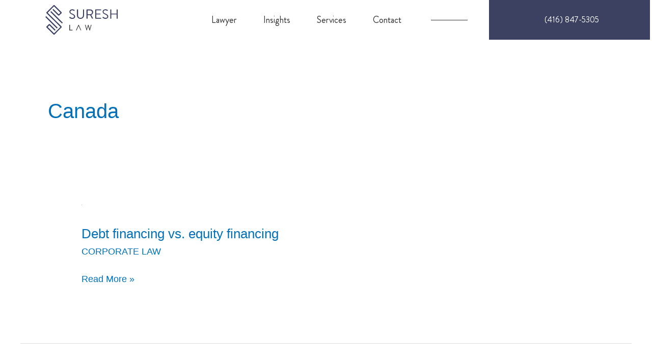

--- FILE ---
content_type: text/html; charset=UTF-8
request_url: https://suresh.law/insights/tag/canada/page/4/
body_size: 33108
content:
<!DOCTYPE html>
<html lang="en">
<head>
<meta charset="UTF-8">
<meta name="viewport" content="width=device-width, initial-scale=1">
	<link rel="profile" href="https://gmpg.org/xfn/11"> 
	<meta name='robots' content='index, follow, max-image-preview:large, max-snippet:-1, max-video-preview:-1' />
	<style>img:is([sizes="auto" i], [sizes^="auto," i]) { contain-intrinsic-size: 3000px 1500px }</style>
	
	<!-- This site is optimized with the Yoast SEO plugin v26.8 - https://yoast.com/product/yoast-seo-wordpress/ -->
	<title>Canada Archives - Page 4 of 4 - Suresh Law Professional Corporation</title>
	<link rel="canonical" href="https://suresh.law/insights/tag/canada/page/4/" />
	<link rel="prev" href="https://suresh.law/insights/tag/canada/page/3/" />
	<meta property="og:locale" content="en_US" />
	<meta property="og:type" content="article" />
	<meta property="og:title" content="Canada Archives - Page 4 of 4 - Suresh Law Professional Corporation" />
	<meta property="og:url" content="https://suresh.law/insights/tag/canada/" />
	<meta property="og:site_name" content="Suresh Law Professional Corporation" />
	<meta name="twitter:card" content="summary_large_image" />
	<meta name="twitter:site" content="@SureshLawPC" />
	<script type="application/ld+json" class="yoast-schema-graph">{"@context":"https://schema.org","@graph":[{"@type":"CollectionPage","@id":"https://suresh.law/insights/tag/canada/","url":"https://suresh.law/insights/tag/canada/page/4/","name":"Canada Archives - Page 4 of 4 - Suresh Law Professional Corporation","isPartOf":{"@id":"https://suresh.law/#website"},"primaryImageOfPage":{"@id":"https://suresh.law/insights/tag/canada/page/4/#primaryimage"},"image":{"@id":"https://suresh.law/insights/tag/canada/page/4/#primaryimage"},"thumbnailUrl":"https://suresh.law/wp-content/uploads/2021/05/Portraits-17.jpg","breadcrumb":{"@id":"https://suresh.law/insights/tag/canada/page/4/#breadcrumb"},"inLanguage":"en"},{"@type":"ImageObject","inLanguage":"en","@id":"https://suresh.law/insights/tag/canada/page/4/#primaryimage","url":"https://suresh.law/wp-content/uploads/2021/05/Portraits-17.jpg","contentUrl":"https://suresh.law/wp-content/uploads/2021/05/Portraits-17.jpg"},{"@type":"BreadcrumbList","@id":"https://suresh.law/insights/tag/canada/page/4/#breadcrumb","itemListElement":[{"@type":"ListItem","position":1,"name":"Home","item":"https://suresh.law/"},{"@type":"ListItem","position":2,"name":"Canada"}]},{"@type":"WebSite","@id":"https://suresh.law/#website","url":"https://suresh.law/","name":"Suresh Law Professional Corporation","description":"Professional, knowledgeable and prepared to work for you","publisher":{"@id":"https://suresh.law/#organization"},"potentialAction":[{"@type":"SearchAction","target":{"@type":"EntryPoint","urlTemplate":"https://suresh.law/?s={search_term_string}"},"query-input":{"@type":"PropertyValueSpecification","valueRequired":true,"valueName":"search_term_string"}}],"inLanguage":"en"},{"@type":"Organization","@id":"https://suresh.law/#organization","name":"Suresh Law Professional Corporation","url":"https://suresh.law/","logo":{"@type":"ImageObject","inLanguage":"en","@id":"https://suresh.law/#/schema/logo/image/","url":"https://suresh.law/wp-content/uploads/2020/12/Suresh-600x600-1.png","contentUrl":"https://suresh.law/wp-content/uploads/2020/12/Suresh-600x600-1.png","width":600,"height":600,"caption":"Suresh Law Professional Corporation"},"image":{"@id":"https://suresh.law/#/schema/logo/image/"},"sameAs":["https://www.facebook.com/sureshlawpc","https://x.com/SureshLawPC","https://www.instagram.com/sureshlawpc/","https://www.linkedin.com/company/suresh-law-professional-corporation/","https://www.youtube.com/channel/UC51bGkwwA6A8pNtsWPxXqHA"]}]}</script>
	<!-- / Yoast SEO plugin. -->


<link rel="alternate" type="application/rss+xml" title="Suresh Law Professional Corporation &raquo; Feed" href="https://suresh.law/feed/" />
<link rel="alternate" type="application/rss+xml" title="Suresh Law Professional Corporation &raquo; Comments Feed" href="https://suresh.law/comments/feed/" />
<link rel="alternate" type="application/rss+xml" title="Suresh Law Professional Corporation &raquo; Canada Tag Feed" href="https://suresh.law/insights/tag/canada/feed/" />
<script type="39e14680979cb35901e2fc2b-text/javascript">
window._wpemojiSettings = {"baseUrl":"https:\/\/s.w.org\/images\/core\/emoji\/16.0.1\/72x72\/","ext":".png","svgUrl":"https:\/\/s.w.org\/images\/core\/emoji\/16.0.1\/svg\/","svgExt":".svg","source":{"concatemoji":"https:\/\/suresh.law\/wp-includes\/js\/wp-emoji-release.min.js?ver=6.8.3"}};
/*! This file is auto-generated */
!function(s,n){var o,i,e;function c(e){try{var t={supportTests:e,timestamp:(new Date).valueOf()};sessionStorage.setItem(o,JSON.stringify(t))}catch(e){}}function p(e,t,n){e.clearRect(0,0,e.canvas.width,e.canvas.height),e.fillText(t,0,0);var t=new Uint32Array(e.getImageData(0,0,e.canvas.width,e.canvas.height).data),a=(e.clearRect(0,0,e.canvas.width,e.canvas.height),e.fillText(n,0,0),new Uint32Array(e.getImageData(0,0,e.canvas.width,e.canvas.height).data));return t.every(function(e,t){return e===a[t]})}function u(e,t){e.clearRect(0,0,e.canvas.width,e.canvas.height),e.fillText(t,0,0);for(var n=e.getImageData(16,16,1,1),a=0;a<n.data.length;a++)if(0!==n.data[a])return!1;return!0}function f(e,t,n,a){switch(t){case"flag":return n(e,"\ud83c\udff3\ufe0f\u200d\u26a7\ufe0f","\ud83c\udff3\ufe0f\u200b\u26a7\ufe0f")?!1:!n(e,"\ud83c\udde8\ud83c\uddf6","\ud83c\udde8\u200b\ud83c\uddf6")&&!n(e,"\ud83c\udff4\udb40\udc67\udb40\udc62\udb40\udc65\udb40\udc6e\udb40\udc67\udb40\udc7f","\ud83c\udff4\u200b\udb40\udc67\u200b\udb40\udc62\u200b\udb40\udc65\u200b\udb40\udc6e\u200b\udb40\udc67\u200b\udb40\udc7f");case"emoji":return!a(e,"\ud83e\udedf")}return!1}function g(e,t,n,a){var r="undefined"!=typeof WorkerGlobalScope&&self instanceof WorkerGlobalScope?new OffscreenCanvas(300,150):s.createElement("canvas"),o=r.getContext("2d",{willReadFrequently:!0}),i=(o.textBaseline="top",o.font="600 32px Arial",{});return e.forEach(function(e){i[e]=t(o,e,n,a)}),i}function t(e){var t=s.createElement("script");t.src=e,t.defer=!0,s.head.appendChild(t)}"undefined"!=typeof Promise&&(o="wpEmojiSettingsSupports",i=["flag","emoji"],n.supports={everything:!0,everythingExceptFlag:!0},e=new Promise(function(e){s.addEventListener("DOMContentLoaded",e,{once:!0})}),new Promise(function(t){var n=function(){try{var e=JSON.parse(sessionStorage.getItem(o));if("object"==typeof e&&"number"==typeof e.timestamp&&(new Date).valueOf()<e.timestamp+604800&&"object"==typeof e.supportTests)return e.supportTests}catch(e){}return null}();if(!n){if("undefined"!=typeof Worker&&"undefined"!=typeof OffscreenCanvas&&"undefined"!=typeof URL&&URL.createObjectURL&&"undefined"!=typeof Blob)try{var e="postMessage("+g.toString()+"("+[JSON.stringify(i),f.toString(),p.toString(),u.toString()].join(",")+"));",a=new Blob([e],{type:"text/javascript"}),r=new Worker(URL.createObjectURL(a),{name:"wpTestEmojiSupports"});return void(r.onmessage=function(e){c(n=e.data),r.terminate(),t(n)})}catch(e){}c(n=g(i,f,p,u))}t(n)}).then(function(e){for(var t in e)n.supports[t]=e[t],n.supports.everything=n.supports.everything&&n.supports[t],"flag"!==t&&(n.supports.everythingExceptFlag=n.supports.everythingExceptFlag&&n.supports[t]);n.supports.everythingExceptFlag=n.supports.everythingExceptFlag&&!n.supports.flag,n.DOMReady=!1,n.readyCallback=function(){n.DOMReady=!0}}).then(function(){return e}).then(function(){var e;n.supports.everything||(n.readyCallback(),(e=n.source||{}).concatemoji?t(e.concatemoji):e.wpemoji&&e.twemoji&&(t(e.twemoji),t(e.wpemoji)))}))}((window,document),window._wpemojiSettings);
</script>
<style id='cf-frontend-style-inline-css'>
@font-face {
	font-family: 'BrandonGrotesque-Regular';
	font-weight: 400;
	font-display: swap;
	src: url('https://suresh.law/wp-content/uploads/2020/11/BrandonGrotesque-Regular.woff') format('woff'),
		url('https://suresh.law/wp-content/uploads/2020/11/BrandonGrotesque-Regular.ttf') format('truetype'),
		url('https://suresh.law/wp-content/uploads/2020/11/BrandonGrotesque-Regular.eot?#iefix') format('embedded-opentype');
}
@font-face {
	font-family: 'BrandonGrotesque-Medium';
	font-weight: 400;
	font-display: swap;
	src: url('https://suresh.law/wp-content/uploads/2020/11/BrandonGrotesque-Medium.woff') format('woff'),
		url('https://suresh.law/wp-content/uploads/2020/11/BrandonGrotesque-Medium.ttf') format('truetype'),
		url('https://suresh.law/wp-content/uploads/2020/11/BrandonGrotesque-Medium.eot?#iefix') format('embedded-opentype');
}
</style>
<link rel='stylesheet' id='astra-theme-css-css' href='https://suresh.law/wp-content/themes/astra/assets/css/minified/style.min.css?ver=4.11.9' media='all' />
<style id='astra-theme-css-inline-css'>
.ast-no-sidebar .entry-content .alignfull {margin-left: calc( -50vw + 50%);margin-right: calc( -50vw + 50%);max-width: 100vw;width: 100vw;}.ast-no-sidebar .entry-content .alignwide {margin-left: calc(-41vw + 50%);margin-right: calc(-41vw + 50%);max-width: unset;width: unset;}.ast-no-sidebar .entry-content .alignfull .alignfull,.ast-no-sidebar .entry-content .alignfull .alignwide,.ast-no-sidebar .entry-content .alignwide .alignfull,.ast-no-sidebar .entry-content .alignwide .alignwide,.ast-no-sidebar .entry-content .wp-block-column .alignfull,.ast-no-sidebar .entry-content .wp-block-column .alignwide{width: 100%;margin-left: auto;margin-right: auto;}.wp-block-gallery,.blocks-gallery-grid {margin: 0;}.wp-block-separator {max-width: 100px;}.wp-block-separator.is-style-wide,.wp-block-separator.is-style-dots {max-width: none;}.entry-content .has-2-columns .wp-block-column:first-child {padding-right: 10px;}.entry-content .has-2-columns .wp-block-column:last-child {padding-left: 10px;}@media (max-width: 782px) {.entry-content .wp-block-columns .wp-block-column {flex-basis: 100%;}.entry-content .has-2-columns .wp-block-column:first-child {padding-right: 0;}.entry-content .has-2-columns .wp-block-column:last-child {padding-left: 0;}}body .entry-content .wp-block-latest-posts {margin-left: 0;}body .entry-content .wp-block-latest-posts li {list-style: none;}.ast-no-sidebar .ast-container .entry-content .wp-block-latest-posts {margin-left: 0;}.ast-header-break-point .entry-content .alignwide {margin-left: auto;margin-right: auto;}.entry-content .blocks-gallery-item img {margin-bottom: auto;}.wp-block-pullquote {border-top: 4px solid #555d66;border-bottom: 4px solid #555d66;color: #40464d;}:root{--ast-post-nav-space:0;--ast-container-default-xlg-padding:6.67em;--ast-container-default-lg-padding:5.67em;--ast-container-default-slg-padding:4.34em;--ast-container-default-md-padding:3.34em;--ast-container-default-sm-padding:6.67em;--ast-container-default-xs-padding:2.4em;--ast-container-default-xxs-padding:1.4em;--ast-code-block-background:#EEEEEE;--ast-comment-inputs-background:#FAFAFA;--ast-normal-container-width:1200px;--ast-narrow-container-width:750px;--ast-blog-title-font-weight:normal;--ast-blog-meta-weight:inherit;--ast-global-color-primary:var(--ast-global-color-5);--ast-global-color-secondary:var(--ast-global-color-4);--ast-global-color-alternate-background:var(--ast-global-color-7);--ast-global-color-subtle-background:var(--ast-global-color-6);--ast-bg-style-guide:#F8FAFC;--ast-shadow-style-guide:0px 0px 4px 0 #00000057;--ast-global-dark-bg-style:#fff;--ast-global-dark-lfs:#fbfbfb;--ast-widget-bg-color:#fafafa;--ast-wc-container-head-bg-color:#fbfbfb;--ast-title-layout-bg:#eeeeee;--ast-search-border-color:#e7e7e7;--ast-lifter-hover-bg:#e6e6e6;--ast-gallery-block-color:#000;--srfm-color-input-label:var(--ast-global-color-2);}html{font-size:93.75%;}a,.page-title{color:var(--ast-global-color-0);}a:hover,a:focus{color:var(--ast-global-color-1);}body,button,input,select,textarea,.ast-button,.ast-custom-button{font-family:-apple-system,BlinkMacSystemFont,Segoe UI,Roboto,Oxygen-Sans,Ubuntu,Cantarell,Helvetica Neue,sans-serif;font-weight:inherit;font-size:15px;font-size:1rem;line-height:var(--ast-body-line-height,1.65em);}blockquote{color:var(--ast-global-color-3);}.ast-site-identity .site-title a{color:var(--ast-global-color-2);}.site-title{font-size:35px;font-size:2.3333333333333rem;display:none;}header .custom-logo-link img{max-width:105px;width:105px;}.astra-logo-svg{width:105px;}.site-header .site-description{font-size:15px;font-size:1rem;display:none;}.entry-title{font-size:26px;font-size:1.7333333333333rem;}.archive .ast-article-post .ast-article-inner,.blog .ast-article-post .ast-article-inner,.archive .ast-article-post .ast-article-inner:hover,.blog .ast-article-post .ast-article-inner:hover{overflow:hidden;}h1,.entry-content :where(h1){font-size:40px;font-size:2.6666666666667rem;line-height:1.4em;}h2,.entry-content :where(h2){font-size:32px;font-size:2.1333333333333rem;line-height:1.3em;}h3,.entry-content :where(h3){font-size:26px;font-size:1.7333333333333rem;line-height:1.3em;}h4,.entry-content :where(h4){font-size:24px;font-size:1.6rem;line-height:1.2em;}h5,.entry-content :where(h5){font-size:20px;font-size:1.3333333333333rem;line-height:1.2em;}h6,.entry-content :where(h6){font-size:16px;font-size:1.0666666666667rem;line-height:1.25em;}::selection{background-color:var(--ast-global-color-0);color:#ffffff;}body,h1,h2,h3,h4,h5,h6,.entry-title a,.entry-content :where(h1,h2,h3,h4,h5,h6){color:var(--ast-global-color-3);}.tagcloud a:hover,.tagcloud a:focus,.tagcloud a.current-item{color:#ffffff;border-color:var(--ast-global-color-0);background-color:var(--ast-global-color-0);}input:focus,input[type="text"]:focus,input[type="email"]:focus,input[type="url"]:focus,input[type="password"]:focus,input[type="reset"]:focus,input[type="search"]:focus,textarea:focus{border-color:var(--ast-global-color-0);}input[type="radio"]:checked,input[type=reset],input[type="checkbox"]:checked,input[type="checkbox"]:hover:checked,input[type="checkbox"]:focus:checked,input[type=range]::-webkit-slider-thumb{border-color:var(--ast-global-color-0);background-color:var(--ast-global-color-0);box-shadow:none;}.site-footer a:hover + .post-count,.site-footer a:focus + .post-count{background:var(--ast-global-color-0);border-color:var(--ast-global-color-0);}.single .nav-links .nav-previous,.single .nav-links .nav-next{color:var(--ast-global-color-0);}.entry-meta,.entry-meta *{line-height:1.45;color:var(--ast-global-color-0);}.entry-meta a:not(.ast-button):hover,.entry-meta a:not(.ast-button):hover *,.entry-meta a:not(.ast-button):focus,.entry-meta a:not(.ast-button):focus *,.page-links > .page-link,.page-links .page-link:hover,.post-navigation a:hover{color:var(--ast-global-color-1);}#cat option,.secondary .calendar_wrap thead a,.secondary .calendar_wrap thead a:visited{color:var(--ast-global-color-0);}.secondary .calendar_wrap #today,.ast-progress-val span{background:var(--ast-global-color-0);}.secondary a:hover + .post-count,.secondary a:focus + .post-count{background:var(--ast-global-color-0);border-color:var(--ast-global-color-0);}.calendar_wrap #today > a{color:#ffffff;}.page-links .page-link,.single .post-navigation a{color:var(--ast-global-color-0);}.ast-search-menu-icon .search-form button.search-submit{padding:0 4px;}.ast-search-menu-icon form.search-form{padding-right:0;}.ast-header-search .ast-search-menu-icon.ast-dropdown-active .search-form,.ast-header-search .ast-search-menu-icon.ast-dropdown-active .search-field:focus{transition:all 0.2s;}.search-form input.search-field:focus{outline:none;}.widget-title,.widget .wp-block-heading{font-size:21px;font-size:1.4rem;color:var(--ast-global-color-3);}.ast-search-menu-icon.slide-search a:focus-visible:focus-visible,.astra-search-icon:focus-visible,#close:focus-visible,a:focus-visible,.ast-menu-toggle:focus-visible,.site .skip-link:focus-visible,.wp-block-loginout input:focus-visible,.wp-block-search.wp-block-search__button-inside .wp-block-search__inside-wrapper,.ast-header-navigation-arrow:focus-visible,.ast-orders-table__row .ast-orders-table__cell:focus-visible,a#ast-apply-coupon:focus-visible,#ast-apply-coupon:focus-visible,#close:focus-visible,.button.search-submit:focus-visible,#search_submit:focus,.normal-search:focus-visible,.ast-header-account-wrap:focus-visible,.astra-cart-drawer-close:focus,.ast-single-variation:focus,.ast-button:focus{outline-style:dotted;outline-color:inherit;outline-width:thin;}input:focus,input[type="text"]:focus,input[type="email"]:focus,input[type="url"]:focus,input[type="password"]:focus,input[type="reset"]:focus,input[type="search"]:focus,input[type="number"]:focus,textarea:focus,.wp-block-search__input:focus,[data-section="section-header-mobile-trigger"] .ast-button-wrap .ast-mobile-menu-trigger-minimal:focus,.ast-mobile-popup-drawer.active .menu-toggle-close:focus,#ast-scroll-top:focus,#coupon_code:focus,#ast-coupon-code:focus{border-style:dotted;border-color:inherit;border-width:thin;}input{outline:none;}.main-header-menu .menu-link,.ast-header-custom-item a{color:var(--ast-global-color-3);}.main-header-menu .menu-item:hover > .menu-link,.main-header-menu .menu-item:hover > .ast-menu-toggle,.main-header-menu .ast-masthead-custom-menu-items a:hover,.main-header-menu .menu-item.focus > .menu-link,.main-header-menu .menu-item.focus > .ast-menu-toggle,.main-header-menu .current-menu-item > .menu-link,.main-header-menu .current-menu-ancestor > .menu-link,.main-header-menu .current-menu-item > .ast-menu-toggle,.main-header-menu .current-menu-ancestor > .ast-menu-toggle{color:var(--ast-global-color-0);}.header-main-layout-3 .ast-main-header-bar-alignment{margin-right:auto;}.header-main-layout-2 .site-header-section-left .ast-site-identity{text-align:left;}.ast-logo-title-inline .site-logo-img{padding-right:1em;}.site-logo-img img{ transition:all 0.2s linear;}body .ast-oembed-container *{position:absolute;top:0;width:100%;height:100%;left:0;}body .wp-block-embed-pocket-casts .ast-oembed-container *{position:unset;}.ast-header-break-point .ast-mobile-menu-buttons-minimal.menu-toggle{background:transparent;color:var(--ast-global-color-0);}.ast-header-break-point .ast-mobile-menu-buttons-outline.menu-toggle{background:transparent;border:1px solid var(--ast-global-color-0);color:var(--ast-global-color-0);}.ast-header-break-point .ast-mobile-menu-buttons-fill.menu-toggle{background:var(--ast-global-color-0);}.ast-single-post-featured-section + article {margin-top: 2em;}.site-content .ast-single-post-featured-section img {width: 100%;overflow: hidden;object-fit: cover;}.site > .ast-single-related-posts-container {margin-top: 0;}@media (min-width: 922px) {.ast-desktop .ast-container--narrow {max-width: var(--ast-narrow-container-width);margin: 0 auto;}}.footer-adv .footer-adv-overlay{border-top-style:solid;border-top-color:#7a7a7a;}.wp-block-buttons.aligncenter{justify-content:center;}@media (min-width:1200px){.ast-separate-container.ast-right-sidebar .entry-content .wp-block-image.alignfull,.ast-separate-container.ast-left-sidebar .entry-content .wp-block-image.alignfull,.ast-separate-container.ast-right-sidebar .entry-content .wp-block-cover.alignfull,.ast-separate-container.ast-left-sidebar .entry-content .wp-block-cover.alignfull{margin-left:-6.67em;margin-right:-6.67em;max-width:unset;width:unset;}.ast-separate-container.ast-right-sidebar .entry-content .wp-block-image.alignwide,.ast-separate-container.ast-left-sidebar .entry-content .wp-block-image.alignwide,.ast-separate-container.ast-right-sidebar .entry-content .wp-block-cover.alignwide,.ast-separate-container.ast-left-sidebar .entry-content .wp-block-cover.alignwide{margin-left:-20px;margin-right:-20px;max-width:unset;width:unset;}}@media (min-width:1200px){.wp-block-group .has-background{padding:20px;}}@media (min-width:1200px){.ast-no-sidebar.ast-separate-container .entry-content .wp-block-group.alignwide,.ast-no-sidebar.ast-separate-container .entry-content .wp-block-cover.alignwide{margin-left:-20px;margin-right:-20px;padding-left:20px;padding-right:20px;}.ast-no-sidebar.ast-separate-container .entry-content .wp-block-cover.alignfull,.ast-no-sidebar.ast-separate-container .entry-content .wp-block-group.alignfull{margin-left:-6.67em;margin-right:-6.67em;padding-left:6.67em;padding-right:6.67em;}}@media (min-width:1200px){.wp-block-cover-image.alignwide .wp-block-cover__inner-container,.wp-block-cover.alignwide .wp-block-cover__inner-container,.wp-block-cover-image.alignfull .wp-block-cover__inner-container,.wp-block-cover.alignfull .wp-block-cover__inner-container{width:100%;}}.wp-block-columns{margin-bottom:unset;}.wp-block-image.size-full{margin:2rem 0;}.wp-block-separator.has-background{padding:0;}.wp-block-gallery{margin-bottom:1.6em;}.wp-block-group{padding-top:4em;padding-bottom:4em;}.wp-block-group__inner-container .wp-block-columns:last-child,.wp-block-group__inner-container :last-child,.wp-block-table table{margin-bottom:0;}.blocks-gallery-grid{width:100%;}.wp-block-navigation-link__content{padding:5px 0;}.wp-block-group .wp-block-group .has-text-align-center,.wp-block-group .wp-block-column .has-text-align-center{max-width:100%;}.has-text-align-center{margin:0 auto;}@media (min-width:1200px){.wp-block-cover__inner-container,.alignwide .wp-block-group__inner-container,.alignfull .wp-block-group__inner-container{max-width:1200px;margin:0 auto;}.wp-block-group.alignnone,.wp-block-group.aligncenter,.wp-block-group.alignleft,.wp-block-group.alignright,.wp-block-group.alignwide,.wp-block-columns.alignwide{margin:2rem 0 1rem 0;}}@media (max-width:1200px){.wp-block-group{padding:3em;}.wp-block-group .wp-block-group{padding:1.5em;}.wp-block-columns,.wp-block-column{margin:1rem 0;}}@media (min-width:921px){.wp-block-columns .wp-block-group{padding:2em;}}@media (max-width:544px){.wp-block-cover-image .wp-block-cover__inner-container,.wp-block-cover .wp-block-cover__inner-container{width:unset;}.wp-block-cover,.wp-block-cover-image{padding:2em 0;}.wp-block-group,.wp-block-cover{padding:2em;}.wp-block-media-text__media img,.wp-block-media-text__media video{width:unset;max-width:100%;}.wp-block-media-text.has-background .wp-block-media-text__content{padding:1em;}}.wp-block-image.aligncenter{margin-left:auto;margin-right:auto;}.wp-block-table.aligncenter{margin-left:auto;margin-right:auto;}@media (min-width:544px){.entry-content .wp-block-media-text.has-media-on-the-right .wp-block-media-text__content{padding:0 8% 0 0;}.entry-content .wp-block-media-text .wp-block-media-text__content{padding:0 0 0 8%;}.ast-plain-container .site-content .entry-content .has-custom-content-position.is-position-bottom-left > *,.ast-plain-container .site-content .entry-content .has-custom-content-position.is-position-bottom-right > *,.ast-plain-container .site-content .entry-content .has-custom-content-position.is-position-top-left > *,.ast-plain-container .site-content .entry-content .has-custom-content-position.is-position-top-right > *,.ast-plain-container .site-content .entry-content .has-custom-content-position.is-position-center-right > *,.ast-plain-container .site-content .entry-content .has-custom-content-position.is-position-center-left > *{margin:0;}}@media (max-width:544px){.entry-content .wp-block-media-text .wp-block-media-text__content{padding:8% 0;}.wp-block-media-text .wp-block-media-text__media img{width:auto;max-width:100%;}}.wp-block-buttons .wp-block-button.is-style-outline .wp-block-button__link.wp-element-button,.ast-outline-button,.wp-block-uagb-buttons-child .uagb-buttons-repeater.ast-outline-button{border-top-width:2px;border-right-width:2px;border-bottom-width:2px;border-left-width:2px;font-family:inherit;font-weight:inherit;line-height:1em;}.wp-block-button .wp-block-button__link.wp-element-button.is-style-outline:not(.has-background),.wp-block-button.is-style-outline>.wp-block-button__link.wp-element-button:not(.has-background),.ast-outline-button{background-color:transparent;}.entry-content[data-ast-blocks-layout] > figure{margin-bottom:1em;}@media (max-width:921px){.ast-separate-container #primary,.ast-separate-container #secondary{padding:1.5em 0;}#primary,#secondary{padding:1.5em 0;margin:0;}.ast-left-sidebar #content > .ast-container{display:flex;flex-direction:column-reverse;width:100%;}.ast-separate-container .ast-article-post,.ast-separate-container .ast-article-single{padding:1.5em 2.14em;}.ast-author-box img.avatar{margin:20px 0 0 0;}}@media (min-width:922px){.ast-separate-container.ast-right-sidebar #primary,.ast-separate-container.ast-left-sidebar #primary{border:0;}.search-no-results.ast-separate-container #primary{margin-bottom:4em;}}.elementor-widget-button .elementor-button{border-style:solid;text-decoration:none;border-top-width:0;border-right-width:0;border-left-width:0;border-bottom-width:0;}body .elementor-button.elementor-size-sm,body .elementor-button.elementor-size-xs,body .elementor-button.elementor-size-md,body .elementor-button.elementor-size-lg,body .elementor-button.elementor-size-xl,body .elementor-button{padding-top:10px;padding-right:40px;padding-bottom:10px;padding-left:40px;}.wp-block-button .wp-block-button__link{color:#ffffff;}.elementor-widget-button .elementor-button{line-height:1em;}.wp-block-button .wp-block-button__link:hover,.wp-block-button .wp-block-button__link:focus{color:#ffffff;background-color:var(--ast-global-color-1);border-color:var(--ast-global-color-1);}.elementor-widget-heading h1.elementor-heading-title{line-height:1.4em;}.elementor-widget-heading h2.elementor-heading-title{line-height:1.3em;}.elementor-widget-heading h3.elementor-heading-title{line-height:1.3em;}.elementor-widget-heading h4.elementor-heading-title{line-height:1.2em;}.elementor-widget-heading h5.elementor-heading-title{line-height:1.2em;}.elementor-widget-heading h6.elementor-heading-title{line-height:1.25em;}.wp-block-button .wp-block-button__link{border-top-width:0;border-right-width:0;border-left-width:0;border-bottom-width:0;border-color:var(--ast-global-color-0);background-color:var(--ast-global-color-0);color:#ffffff;font-family:inherit;font-weight:inherit;line-height:1em;padding-top:10px;padding-right:40px;padding-bottom:10px;padding-left:40px;}.menu-toggle,button,.ast-button,.ast-custom-button,.button,input#submit,input[type="button"],input[type="submit"],input[type="reset"]{border-style:solid;border-top-width:0;border-right-width:0;border-left-width:0;border-bottom-width:0;color:#ffffff;border-color:var(--ast-global-color-0);background-color:var(--ast-global-color-0);padding-top:10px;padding-right:40px;padding-bottom:10px;padding-left:40px;font-family:inherit;font-weight:inherit;line-height:1em;}button:focus,.menu-toggle:hover,button:hover,.ast-button:hover,.ast-custom-button:hover .button:hover,.ast-custom-button:hover ,input[type=reset]:hover,input[type=reset]:focus,input#submit:hover,input#submit:focus,input[type="button"]:hover,input[type="button"]:focus,input[type="submit"]:hover,input[type="submit"]:focus{color:#ffffff;background-color:var(--ast-global-color-1);border-color:var(--ast-global-color-1);}@media (max-width:921px){.ast-mobile-header-stack .main-header-bar .ast-search-menu-icon{display:inline-block;}.ast-header-break-point.ast-header-custom-item-outside .ast-mobile-header-stack .main-header-bar .ast-search-icon{margin:0;}.ast-comment-avatar-wrap img{max-width:2.5em;}.ast-comment-meta{padding:0 1.8888em 1.3333em;}.ast-separate-container .ast-comment-list li.depth-1{padding:1.5em 2.14em;}.ast-separate-container .comment-respond{padding:2em 2.14em;}}@media (min-width:544px){.ast-container{max-width:100%;}}@media (max-width:544px){.ast-separate-container .ast-article-post,.ast-separate-container .ast-article-single,.ast-separate-container .comments-title,.ast-separate-container .ast-archive-description{padding:1.5em 1em;}.ast-separate-container #content .ast-container{padding-left:0.54em;padding-right:0.54em;}.ast-separate-container .ast-comment-list .bypostauthor{padding:.5em;}.ast-search-menu-icon.ast-dropdown-active .search-field{width:170px;}.site-branding img,.site-header .site-logo-img .custom-logo-link img{max-width:100%;}} #ast-mobile-header .ast-site-header-cart-li a{pointer-events:none;}body,.ast-separate-container{background-color:#ffffff;background-image:none;}.ast-no-sidebar.ast-separate-container .entry-content .alignfull {margin-left: -6.67em;margin-right: -6.67em;width: auto;}@media (max-width: 1200px) {.ast-no-sidebar.ast-separate-container .entry-content .alignfull {margin-left: -2.4em;margin-right: -2.4em;}}@media (max-width: 768px) {.ast-no-sidebar.ast-separate-container .entry-content .alignfull {margin-left: -2.14em;margin-right: -2.14em;}}@media (max-width: 544px) {.ast-no-sidebar.ast-separate-container .entry-content .alignfull {margin-left: -1em;margin-right: -1em;}}.ast-no-sidebar.ast-separate-container .entry-content .alignwide {margin-left: -20px;margin-right: -20px;}.ast-no-sidebar.ast-separate-container .entry-content .wp-block-column .alignfull,.ast-no-sidebar.ast-separate-container .entry-content .wp-block-column .alignwide {margin-left: auto;margin-right: auto;width: 100%;}@media (max-width:921px){.site-title{display:none;}.site-header .site-description{display:none;}h1,.entry-content :where(h1){font-size:30px;}h2,.entry-content :where(h2){font-size:25px;}h3,.entry-content :where(h3){font-size:20px;}}@media (max-width:544px){.site-title{display:none;}.site-header .site-description{display:none;}h1,.entry-content :where(h1){font-size:30px;}h2,.entry-content :where(h2){font-size:25px;}h3,.entry-content :where(h3){font-size:20px;}}@media (max-width:921px){html{font-size:85.5%;}}@media (max-width:544px){html{font-size:85.5%;}}@media (min-width:922px){.ast-container{max-width:1240px;}}@font-face {font-family: "Astra";src: url(https://suresh.law/wp-content/themes/astra/assets/fonts/astra.woff) format("woff"),url(https://suresh.law/wp-content/themes/astra/assets/fonts/astra.ttf) format("truetype"),url(https://suresh.law/wp-content/themes/astra/assets/fonts/astra.svg#astra) format("svg");font-weight: normal;font-style: normal;font-display: fallback;}@media (max-width:921px) {.main-header-bar .main-header-bar-navigation{display:none;}}.ast-blog-layout-classic-grid .ast-article-inner{box-shadow:0px 6px 15px -2px rgba(16,24,40,0.05);}.ast-separate-container .ast-blog-layout-classic-grid .ast-article-inner,.ast-plain-container .ast-blog-layout-classic-grid .ast-article-inner{height:100%;}.ast-blog-layout-6-grid .ast-blog-featured-section:before { content: ""; }.cat-links.badge a,.tags-links.badge a {padding: 4px 8px;border-radius: 3px;font-weight: 400;}.cat-links.underline a,.tags-links.underline a{text-decoration: underline;}.ast-desktop .main-header-menu.submenu-with-border .sub-menu,.ast-desktop .main-header-menu.submenu-with-border .astra-full-megamenu-wrapper{border-color:var(--ast-global-color-0);}.ast-desktop .main-header-menu.submenu-with-border .sub-menu{border-top-width:2px;border-style:solid;}.ast-desktop .main-header-menu.submenu-with-border .sub-menu .sub-menu{top:-2px;}.ast-desktop .main-header-menu.submenu-with-border .sub-menu .menu-link,.ast-desktop .main-header-menu.submenu-with-border .children .menu-link{border-bottom-width:0px;border-style:solid;border-color:#eaeaea;}@media (min-width:922px){.main-header-menu .sub-menu .menu-item.ast-left-align-sub-menu:hover > .sub-menu,.main-header-menu .sub-menu .menu-item.ast-left-align-sub-menu.focus > .sub-menu{margin-left:-0px;}}.ast-small-footer{border-top-style:solid;border-top-width:1px;border-top-color:#7a7a7a;}.ast-small-footer-wrap{text-align:center;}.site .comments-area{padding-bottom:3em;}.ast-header-break-point.ast-header-custom-item-inside .main-header-bar .main-header-bar-navigation .ast-search-icon {display: none;}.ast-header-break-point.ast-header-custom-item-inside .main-header-bar .ast-search-menu-icon .search-form {padding: 0;display: block;overflow: hidden;}.ast-header-break-point .ast-header-custom-item .widget:last-child {margin-bottom: 1em;}.ast-header-custom-item .widget {margin: 0.5em;display: inline-block;vertical-align: middle;}.ast-header-custom-item .widget p {margin-bottom: 0;}.ast-header-custom-item .widget li {width: auto;}.ast-header-custom-item-inside .button-custom-menu-item .menu-link {display: none;}.ast-header-custom-item-inside.ast-header-break-point .button-custom-menu-item .ast-custom-button-link {display: none;}.ast-header-custom-item-inside.ast-header-break-point .button-custom-menu-item .menu-link {display: block;}.ast-header-break-point.ast-header-custom-item-outside .main-header-bar .ast-search-icon {margin-right: 1em;}.ast-header-break-point.ast-header-custom-item-inside .main-header-bar .ast-search-menu-icon .search-field,.ast-header-break-point.ast-header-custom-item-inside .main-header-bar .ast-search-menu-icon.ast-inline-search .search-field {width: 100%;padding-right: 5.5em;}.ast-header-break-point.ast-header-custom-item-inside .main-header-bar .ast-search-menu-icon .search-submit {display: block;position: absolute;height: 100%;top: 0;right: 0;padding: 0 1em;border-radius: 0;}.ast-header-break-point .ast-header-custom-item .ast-masthead-custom-menu-items {padding-left: 20px;padding-right: 20px;margin-bottom: 1em;margin-top: 1em;}.ast-header-custom-item-inside.ast-header-break-point .button-custom-menu-item {padding-left: 0;padding-right: 0;margin-top: 0;margin-bottom: 0;}.astra-icon-down_arrow::after {content: "\e900";font-family: Astra;}.astra-icon-close::after {content: "\e5cd";font-family: Astra;}.astra-icon-drag_handle::after {content: "\e25d";font-family: Astra;}.astra-icon-format_align_justify::after {content: "\e235";font-family: Astra;}.astra-icon-menu::after {content: "\e5d2";font-family: Astra;}.astra-icon-reorder::after {content: "\e8fe";font-family: Astra;}.astra-icon-search::after {content: "\e8b6";font-family: Astra;}.astra-icon-zoom_in::after {content: "\e56b";font-family: Astra;}.astra-icon-check-circle::after {content: "\e901";font-family: Astra;}.astra-icon-shopping-cart::after {content: "\f07a";font-family: Astra;}.astra-icon-shopping-bag::after {content: "\f290";font-family: Astra;}.astra-icon-shopping-basket::after {content: "\f291";font-family: Astra;}.astra-icon-circle-o::after {content: "\e903";font-family: Astra;}.astra-icon-certificate::after {content: "\e902";font-family: Astra;}blockquote {padding: 1.2em;}:root .has-ast-global-color-0-color{color:var(--ast-global-color-0);}:root .has-ast-global-color-0-background-color{background-color:var(--ast-global-color-0);}:root .wp-block-button .has-ast-global-color-0-color{color:var(--ast-global-color-0);}:root .wp-block-button .has-ast-global-color-0-background-color{background-color:var(--ast-global-color-0);}:root .has-ast-global-color-1-color{color:var(--ast-global-color-1);}:root .has-ast-global-color-1-background-color{background-color:var(--ast-global-color-1);}:root .wp-block-button .has-ast-global-color-1-color{color:var(--ast-global-color-1);}:root .wp-block-button .has-ast-global-color-1-background-color{background-color:var(--ast-global-color-1);}:root .has-ast-global-color-2-color{color:var(--ast-global-color-2);}:root .has-ast-global-color-2-background-color{background-color:var(--ast-global-color-2);}:root .wp-block-button .has-ast-global-color-2-color{color:var(--ast-global-color-2);}:root .wp-block-button .has-ast-global-color-2-background-color{background-color:var(--ast-global-color-2);}:root .has-ast-global-color-3-color{color:var(--ast-global-color-3);}:root .has-ast-global-color-3-background-color{background-color:var(--ast-global-color-3);}:root .wp-block-button .has-ast-global-color-3-color{color:var(--ast-global-color-3);}:root .wp-block-button .has-ast-global-color-3-background-color{background-color:var(--ast-global-color-3);}:root .has-ast-global-color-4-color{color:var(--ast-global-color-4);}:root .has-ast-global-color-4-background-color{background-color:var(--ast-global-color-4);}:root .wp-block-button .has-ast-global-color-4-color{color:var(--ast-global-color-4);}:root .wp-block-button .has-ast-global-color-4-background-color{background-color:var(--ast-global-color-4);}:root .has-ast-global-color-5-color{color:var(--ast-global-color-5);}:root .has-ast-global-color-5-background-color{background-color:var(--ast-global-color-5);}:root .wp-block-button .has-ast-global-color-5-color{color:var(--ast-global-color-5);}:root .wp-block-button .has-ast-global-color-5-background-color{background-color:var(--ast-global-color-5);}:root .has-ast-global-color-6-color{color:var(--ast-global-color-6);}:root .has-ast-global-color-6-background-color{background-color:var(--ast-global-color-6);}:root .wp-block-button .has-ast-global-color-6-color{color:var(--ast-global-color-6);}:root .wp-block-button .has-ast-global-color-6-background-color{background-color:var(--ast-global-color-6);}:root .has-ast-global-color-7-color{color:var(--ast-global-color-7);}:root .has-ast-global-color-7-background-color{background-color:var(--ast-global-color-7);}:root .wp-block-button .has-ast-global-color-7-color{color:var(--ast-global-color-7);}:root .wp-block-button .has-ast-global-color-7-background-color{background-color:var(--ast-global-color-7);}:root .has-ast-global-color-8-color{color:var(--ast-global-color-8);}:root .has-ast-global-color-8-background-color{background-color:var(--ast-global-color-8);}:root .wp-block-button .has-ast-global-color-8-color{color:var(--ast-global-color-8);}:root .wp-block-button .has-ast-global-color-8-background-color{background-color:var(--ast-global-color-8);}:root{--ast-global-color-0:#0170B9;--ast-global-color-1:#3a3a3a;--ast-global-color-2:#3a3a3a;--ast-global-color-3:#4B4F58;--ast-global-color-4:#F5F5F5;--ast-global-color-5:#FFFFFF;--ast-global-color-6:#E5E5E5;--ast-global-color-7:#424242;--ast-global-color-8:#000000;}:root {--ast-border-color : #dddddd;}.ast-archive-entry-banner {-js-display: flex;display: flex;flex-direction: column;justify-content: center;text-align: center;position: relative;background: var(--ast-title-layout-bg);}.ast-archive-entry-banner[data-banner-width-type="custom"] {margin: 0 auto;width: 100%;}.ast-archive-entry-banner[data-banner-layout="layout-1"] {background: inherit;padding: 20px 0;text-align: left;}body.archive .ast-archive-description{max-width:1200px;width:100%;text-align:left;padding-top:3em;padding-right:3em;padding-bottom:3em;padding-left:3em;}body.archive .ast-archive-description .ast-archive-title,body.archive .ast-archive-description .ast-archive-title *{font-size:40px;font-size:2.6666666666667rem;}body.archive .ast-archive-description > *:not(:last-child){margin-bottom:10px;}@media (max-width:921px){body.archive .ast-archive-description{text-align:left;}}@media (max-width:544px){body.archive .ast-archive-description{text-align:left;}}.ast-breadcrumbs .trail-browse,.ast-breadcrumbs .trail-items,.ast-breadcrumbs .trail-items li{display:inline-block;margin:0;padding:0;border:none;background:inherit;text-indent:0;text-decoration:none;}.ast-breadcrumbs .trail-browse{font-size:inherit;font-style:inherit;font-weight:inherit;color:inherit;}.ast-breadcrumbs .trail-items{list-style:none;}.trail-items li::after{padding:0 0.3em;content:"\00bb";}.trail-items li:last-of-type::after{display:none;}h1,h2,h3,h4,h5,h6,.entry-content :where(h1,h2,h3,h4,h5,h6){color:var(--ast-global-color-2);}.elementor-posts-container [CLASS*="ast-width-"]{width:100%;}.elementor-template-full-width .ast-container{display:block;}.elementor-screen-only,.screen-reader-text,.screen-reader-text span,.ui-helper-hidden-accessible{top:0 !important;}@media (max-width:544px){.elementor-element .elementor-wc-products .woocommerce[class*="columns-"] ul.products li.product{width:auto;margin:0;}.elementor-element .woocommerce .woocommerce-result-count{float:none;}}.ast-header-break-point .main-header-bar{border-bottom-width:1px;}@media (min-width:922px){.main-header-bar{border-bottom-width:1px;}}.main-header-menu .menu-item, #astra-footer-menu .menu-item, .main-header-bar .ast-masthead-custom-menu-items{-js-display:flex;display:flex;-webkit-box-pack:center;-webkit-justify-content:center;-moz-box-pack:center;-ms-flex-pack:center;justify-content:center;-webkit-box-orient:vertical;-webkit-box-direction:normal;-webkit-flex-direction:column;-moz-box-orient:vertical;-moz-box-direction:normal;-ms-flex-direction:column;flex-direction:column;}.main-header-menu > .menu-item > .menu-link, #astra-footer-menu > .menu-item > .menu-link{height:100%;-webkit-box-align:center;-webkit-align-items:center;-moz-box-align:center;-ms-flex-align:center;align-items:center;-js-display:flex;display:flex;}.ast-primary-menu-disabled .main-header-bar .ast-masthead-custom-menu-items{flex:unset;}.main-header-menu .sub-menu .menu-item.menu-item-has-children > .menu-link:after{position:absolute;right:1em;top:50%;transform:translate(0,-50%) rotate(270deg);}.ast-header-break-point .main-header-bar .main-header-bar-navigation .page_item_has_children > .ast-menu-toggle::before, .ast-header-break-point .main-header-bar .main-header-bar-navigation .menu-item-has-children > .ast-menu-toggle::before, .ast-mobile-popup-drawer .main-header-bar-navigation .menu-item-has-children>.ast-menu-toggle::before, .ast-header-break-point .ast-mobile-header-wrap .main-header-bar-navigation .menu-item-has-children > .ast-menu-toggle::before{font-weight:bold;content:"\e900";font-family:Astra;text-decoration:inherit;display:inline-block;}.ast-header-break-point .main-navigation ul.sub-menu .menu-item .menu-link:before{content:"\e900";font-family:Astra;font-size:.65em;text-decoration:inherit;display:inline-block;transform:translate(0, -2px) rotateZ(270deg);margin-right:5px;}.widget_search .search-form:after{font-family:Astra;font-size:1.2em;font-weight:normal;content:"\e8b6";position:absolute;top:50%;right:15px;transform:translate(0, -50%);}.astra-search-icon::before{content:"\e8b6";font-family:Astra;font-style:normal;font-weight:normal;text-decoration:inherit;text-align:center;-webkit-font-smoothing:antialiased;-moz-osx-font-smoothing:grayscale;z-index:3;}.main-header-bar .main-header-bar-navigation .page_item_has_children > a:after, .main-header-bar .main-header-bar-navigation .menu-item-has-children > a:after, .menu-item-has-children .ast-header-navigation-arrow:after{content:"\e900";display:inline-block;font-family:Astra;font-size:.6rem;font-weight:bold;text-rendering:auto;-webkit-font-smoothing:antialiased;-moz-osx-font-smoothing:grayscale;margin-left:10px;line-height:normal;}.menu-item-has-children .sub-menu .ast-header-navigation-arrow:after{margin-left:0;}.ast-mobile-popup-drawer .main-header-bar-navigation .ast-submenu-expanded>.ast-menu-toggle::before{transform:rotateX(180deg);}.ast-header-break-point .main-header-bar-navigation .menu-item-has-children > .menu-link:after{display:none;}@media (min-width:922px){.ast-builder-menu .main-navigation > ul > li:last-child a{margin-right:0;}}.ast-separate-container .ast-article-inner{background-color:transparent;background-image:none;}.ast-separate-container .ast-article-post{background-color:var(--ast-global-color-5);}@media (max-width:921px){.ast-separate-container .ast-article-post{background-color:var(--ast-global-color-5);}}@media (max-width:544px){.ast-separate-container .ast-article-post{background-color:var(--ast-global-color-5);}}.ast-separate-container .ast-article-single:not(.ast-related-post), .ast-separate-container .error-404, .ast-separate-container .no-results, .single.ast-separate-container  .ast-author-meta, .ast-separate-container .related-posts-title-wrapper, .ast-separate-container .comments-count-wrapper, .ast-box-layout.ast-plain-container .site-content, .ast-padded-layout.ast-plain-container .site-content, .ast-separate-container .ast-archive-description, .ast-separate-container .comments-area .comment-respond, .ast-separate-container .comments-area .ast-comment-list li, .ast-separate-container .comments-area .comments-title{background-color:var(--ast-global-color-5);}@media (max-width:921px){.ast-separate-container .ast-article-single:not(.ast-related-post), .ast-separate-container .error-404, .ast-separate-container .no-results, .single.ast-separate-container  .ast-author-meta, .ast-separate-container .related-posts-title-wrapper, .ast-separate-container .comments-count-wrapper, .ast-box-layout.ast-plain-container .site-content, .ast-padded-layout.ast-plain-container .site-content, .ast-separate-container .ast-archive-description{background-color:var(--ast-global-color-5);}}@media (max-width:544px){.ast-separate-container .ast-article-single:not(.ast-related-post), .ast-separate-container .error-404, .ast-separate-container .no-results, .single.ast-separate-container  .ast-author-meta, .ast-separate-container .related-posts-title-wrapper, .ast-separate-container .comments-count-wrapper, .ast-box-layout.ast-plain-container .site-content, .ast-padded-layout.ast-plain-container .site-content, .ast-separate-container .ast-archive-description{background-color:var(--ast-global-color-5);}}.ast-separate-container.ast-two-container #secondary .widget{background-color:var(--ast-global-color-5);}@media (max-width:921px){.ast-separate-container.ast-two-container #secondary .widget{background-color:var(--ast-global-color-5);}}@media (max-width:544px){.ast-separate-container.ast-two-container #secondary .widget{background-color:var(--ast-global-color-5);}}:root{--e-global-color-astglobalcolor0:#0170B9;--e-global-color-astglobalcolor1:#3a3a3a;--e-global-color-astglobalcolor2:#3a3a3a;--e-global-color-astglobalcolor3:#4B4F58;--e-global-color-astglobalcolor4:#F5F5F5;--e-global-color-astglobalcolor5:#FFFFFF;--e-global-color-astglobalcolor6:#E5E5E5;--e-global-color-astglobalcolor7:#424242;--e-global-color-astglobalcolor8:#000000;}.ast-pagination .next.page-numbers{display:inherit;float:none;}.ast-pagination a, .nav-links a{color:var(--ast-global-color-0);}.ast-pagination a:hover, .ast-pagination a:focus, .ast-pagination > span:hover:not(.dots), .ast-pagination > span.current{color:var(--ast-global-color-1);}@media (max-width:544px){.ast-pagination .next:focus, .ast-pagination .prev:focus{width:100% !important;}}.ast-pagination .prev.page-numbers,.ast-pagination .next.page-numbers {padding: 0 1.5em;height: 2.33333em;line-height: calc(2.33333em - 3px);}.ast-pagination-default .ast-pagination .next.page-numbers {padding-right: 0;}.ast-pagination-default .ast-pagination .prev.page-numbers {padding-left: 0;}.ast-pagination-default .post-page-numbers.current .page-link,.ast-pagination-default .ast-pagination .page-numbers.current {border-radius: 2px;}.ast-pagination {display: inline-block;width: 100%;padding-top: 2em;text-align: center;}.ast-pagination .page-numbers {display: inline-block;width: 2.33333em;height: 2.33333em;font-size: 16px;font-size: 1.06666rem;line-height: calc(2.33333em - 3px);font-weight: 500;}.ast-pagination .nav-links {display: inline-block;width: 100%;}@media (max-width: 420px) {.ast-pagination .prev.page-numbers,.ast-pagination .next.page-numbers {width: 100%;text-align: center;margin: 0;}.ast-pagination-circle .ast-pagination .next.page-numbers,.ast-pagination-square .ast-pagination .next.page-numbers{margin-top: 10px;}.ast-pagination-circle .ast-pagination .prev.page-numbers,.ast-pagination-square .ast-pagination .prev.page-numbers{margin-bottom: 10px;}}.ast-pagination .prev,.ast-pagination .prev:visited,.ast-pagination .prev:focus,.ast-pagination .next,.ast-pagination .next:visited,.ast-pagination .next:focus {display: inline-block;width: auto;}.ast-pagination .prev svg,.ast-pagination .next svg{height: 16px;position: relative;top: 0.2em;}.ast-pagination .prev svg {margin-right: 0.3em;}.ast-pagination .next svg {margin-left: 0.3em;}.ast-page-builder-template .ast-pagination {padding: 2em;}.ast-pagination .prev.page-numbers.dots,.ast-pagination .prev.page-numbers.dots:hover,.ast-pagination .prev.page-numbers.dots:focus,.ast-pagination .prev.page-numbers:visited.dots,.ast-pagination .prev.page-numbers:visited.dots:hover,.ast-pagination .prev.page-numbers:visited.dots:focus,.ast-pagination .prev.page-numbers:focus.dots,.ast-pagination .prev.page-numbers:focus.dots:hover,.ast-pagination .prev.page-numbers:focus.dots:focus,.ast-pagination .next.page-numbers.dots,.ast-pagination .next.page-numbers.dots:hover,.ast-pagination .next.page-numbers.dots:focus,.ast-pagination .next.page-numbers:visited.dots,.ast-pagination .next.page-numbers:visited.dots:hover,.ast-pagination .next.page-numbers:visited.dots:focus,.ast-pagination .next.page-numbers:focus.dots,.ast-pagination .next.page-numbers:focus.dots:hover,.ast-pagination .next.page-numbers:focus.dots:focus {border: 2px solid #eaeaea;background: transparent;}.ast-pagination .prev.page-numbers.dots,.ast-pagination .prev.page-numbers:visited.dots,.ast-pagination .prev.page-numbers:focus.dots,.ast-pagination .next.page-numbers.dots,.ast-pagination .next.page-numbers:visited.dots,.ast-pagination .next.page-numbers:focus.dots {cursor: default;}.ast-pagination .prev.page-numbers {float: left;}.ast-pagination .next.page-numbers {float: right;}@media (max-width: 768px) {.ast-pagination .next.page-numbers .page-navigation {padding-right: 0;}}@media (min-width: 769px) {.ast-pagination .prev.page-numbers.next,.ast-pagination .prev.page-numbers:visited.next,.ast-pagination .prev.page-numbers:focus.next,.ast-pagination .next.page-numbers.next,.ast-pagination .next.page-numbers:visited.next,.ast-pagination .next.page-numbers:focus.next {margin-right: 0;}}
</style>
<link rel='stylesheet' id='hfe-widgets-style-css' href='https://suresh.law/wp-content/plugins/header-footer-elementor/inc/widgets-css/frontend.css?ver=2.8.2' media='all' />
<link rel='stylesheet' id='premium-addons-css' href='https://suresh.law/wp-content/plugins/premium-addons-for-elementor/assets/frontend/min-css/premium-addons.min.css?ver=4.11.65' media='all' />
<style id='wp-emoji-styles-inline-css'>

	img.wp-smiley, img.emoji {
		display: inline !important;
		border: none !important;
		box-shadow: none !important;
		height: 1em !important;
		width: 1em !important;
		margin: 0 0.07em !important;
		vertical-align: -0.1em !important;
		background: none !important;
		padding: 0 !important;
	}
</style>
<link rel='stylesheet' id='wp-block-library-css' href='https://suresh.law/wp-includes/css/dist/block-library/style.min.css?ver=6.8.3' media='all' />
<style id='global-styles-inline-css'>
:root{--wp--preset--aspect-ratio--square: 1;--wp--preset--aspect-ratio--4-3: 4/3;--wp--preset--aspect-ratio--3-4: 3/4;--wp--preset--aspect-ratio--3-2: 3/2;--wp--preset--aspect-ratio--2-3: 2/3;--wp--preset--aspect-ratio--16-9: 16/9;--wp--preset--aspect-ratio--9-16: 9/16;--wp--preset--color--black: #000000;--wp--preset--color--cyan-bluish-gray: #abb8c3;--wp--preset--color--white: #ffffff;--wp--preset--color--pale-pink: #f78da7;--wp--preset--color--vivid-red: #cf2e2e;--wp--preset--color--luminous-vivid-orange: #ff6900;--wp--preset--color--luminous-vivid-amber: #fcb900;--wp--preset--color--light-green-cyan: #7bdcb5;--wp--preset--color--vivid-green-cyan: #00d084;--wp--preset--color--pale-cyan-blue: #8ed1fc;--wp--preset--color--vivid-cyan-blue: #0693e3;--wp--preset--color--vivid-purple: #9b51e0;--wp--preset--color--ast-global-color-0: var(--ast-global-color-0);--wp--preset--color--ast-global-color-1: var(--ast-global-color-1);--wp--preset--color--ast-global-color-2: var(--ast-global-color-2);--wp--preset--color--ast-global-color-3: var(--ast-global-color-3);--wp--preset--color--ast-global-color-4: var(--ast-global-color-4);--wp--preset--color--ast-global-color-5: var(--ast-global-color-5);--wp--preset--color--ast-global-color-6: var(--ast-global-color-6);--wp--preset--color--ast-global-color-7: var(--ast-global-color-7);--wp--preset--color--ast-global-color-8: var(--ast-global-color-8);--wp--preset--gradient--vivid-cyan-blue-to-vivid-purple: linear-gradient(135deg,rgba(6,147,227,1) 0%,rgb(155,81,224) 100%);--wp--preset--gradient--light-green-cyan-to-vivid-green-cyan: linear-gradient(135deg,rgb(122,220,180) 0%,rgb(0,208,130) 100%);--wp--preset--gradient--luminous-vivid-amber-to-luminous-vivid-orange: linear-gradient(135deg,rgba(252,185,0,1) 0%,rgba(255,105,0,1) 100%);--wp--preset--gradient--luminous-vivid-orange-to-vivid-red: linear-gradient(135deg,rgba(255,105,0,1) 0%,rgb(207,46,46) 100%);--wp--preset--gradient--very-light-gray-to-cyan-bluish-gray: linear-gradient(135deg,rgb(238,238,238) 0%,rgb(169,184,195) 100%);--wp--preset--gradient--cool-to-warm-spectrum: linear-gradient(135deg,rgb(74,234,220) 0%,rgb(151,120,209) 20%,rgb(207,42,186) 40%,rgb(238,44,130) 60%,rgb(251,105,98) 80%,rgb(254,248,76) 100%);--wp--preset--gradient--blush-light-purple: linear-gradient(135deg,rgb(255,206,236) 0%,rgb(152,150,240) 100%);--wp--preset--gradient--blush-bordeaux: linear-gradient(135deg,rgb(254,205,165) 0%,rgb(254,45,45) 50%,rgb(107,0,62) 100%);--wp--preset--gradient--luminous-dusk: linear-gradient(135deg,rgb(255,203,112) 0%,rgb(199,81,192) 50%,rgb(65,88,208) 100%);--wp--preset--gradient--pale-ocean: linear-gradient(135deg,rgb(255,245,203) 0%,rgb(182,227,212) 50%,rgb(51,167,181) 100%);--wp--preset--gradient--electric-grass: linear-gradient(135deg,rgb(202,248,128) 0%,rgb(113,206,126) 100%);--wp--preset--gradient--midnight: linear-gradient(135deg,rgb(2,3,129) 0%,rgb(40,116,252) 100%);--wp--preset--font-size--small: 13px;--wp--preset--font-size--medium: 20px;--wp--preset--font-size--large: 36px;--wp--preset--font-size--x-large: 42px;--wp--preset--spacing--20: 0.44rem;--wp--preset--spacing--30: 0.67rem;--wp--preset--spacing--40: 1rem;--wp--preset--spacing--50: 1.5rem;--wp--preset--spacing--60: 2.25rem;--wp--preset--spacing--70: 3.38rem;--wp--preset--spacing--80: 5.06rem;--wp--preset--shadow--natural: 6px 6px 9px rgba(0, 0, 0, 0.2);--wp--preset--shadow--deep: 12px 12px 50px rgba(0, 0, 0, 0.4);--wp--preset--shadow--sharp: 6px 6px 0px rgba(0, 0, 0, 0.2);--wp--preset--shadow--outlined: 6px 6px 0px -3px rgba(255, 255, 255, 1), 6px 6px rgba(0, 0, 0, 1);--wp--preset--shadow--crisp: 6px 6px 0px rgba(0, 0, 0, 1);}:root { --wp--style--global--content-size: var(--wp--custom--ast-content-width-size);--wp--style--global--wide-size: var(--wp--custom--ast-wide-width-size); }:where(body) { margin: 0; }.wp-site-blocks > .alignleft { float: left; margin-right: 2em; }.wp-site-blocks > .alignright { float: right; margin-left: 2em; }.wp-site-blocks > .aligncenter { justify-content: center; margin-left: auto; margin-right: auto; }:where(.wp-site-blocks) > * { margin-block-start: 24px; margin-block-end: 0; }:where(.wp-site-blocks) > :first-child { margin-block-start: 0; }:where(.wp-site-blocks) > :last-child { margin-block-end: 0; }:root { --wp--style--block-gap: 24px; }:root :where(.is-layout-flow) > :first-child{margin-block-start: 0;}:root :where(.is-layout-flow) > :last-child{margin-block-end: 0;}:root :where(.is-layout-flow) > *{margin-block-start: 24px;margin-block-end: 0;}:root :where(.is-layout-constrained) > :first-child{margin-block-start: 0;}:root :where(.is-layout-constrained) > :last-child{margin-block-end: 0;}:root :where(.is-layout-constrained) > *{margin-block-start: 24px;margin-block-end: 0;}:root :where(.is-layout-flex){gap: 24px;}:root :where(.is-layout-grid){gap: 24px;}.is-layout-flow > .alignleft{float: left;margin-inline-start: 0;margin-inline-end: 2em;}.is-layout-flow > .alignright{float: right;margin-inline-start: 2em;margin-inline-end: 0;}.is-layout-flow > .aligncenter{margin-left: auto !important;margin-right: auto !important;}.is-layout-constrained > .alignleft{float: left;margin-inline-start: 0;margin-inline-end: 2em;}.is-layout-constrained > .alignright{float: right;margin-inline-start: 2em;margin-inline-end: 0;}.is-layout-constrained > .aligncenter{margin-left: auto !important;margin-right: auto !important;}.is-layout-constrained > :where(:not(.alignleft):not(.alignright):not(.alignfull)){max-width: var(--wp--style--global--content-size);margin-left: auto !important;margin-right: auto !important;}.is-layout-constrained > .alignwide{max-width: var(--wp--style--global--wide-size);}body .is-layout-flex{display: flex;}.is-layout-flex{flex-wrap: wrap;align-items: center;}.is-layout-flex > :is(*, div){margin: 0;}body .is-layout-grid{display: grid;}.is-layout-grid > :is(*, div){margin: 0;}body{padding-top: 0px;padding-right: 0px;padding-bottom: 0px;padding-left: 0px;}a:where(:not(.wp-element-button)){text-decoration: none;}:root :where(.wp-element-button, .wp-block-button__link){background-color: #32373c;border-width: 0;color: #fff;font-family: inherit;font-size: inherit;line-height: inherit;padding: calc(0.667em + 2px) calc(1.333em + 2px);text-decoration: none;}.has-black-color{color: var(--wp--preset--color--black) !important;}.has-cyan-bluish-gray-color{color: var(--wp--preset--color--cyan-bluish-gray) !important;}.has-white-color{color: var(--wp--preset--color--white) !important;}.has-pale-pink-color{color: var(--wp--preset--color--pale-pink) !important;}.has-vivid-red-color{color: var(--wp--preset--color--vivid-red) !important;}.has-luminous-vivid-orange-color{color: var(--wp--preset--color--luminous-vivid-orange) !important;}.has-luminous-vivid-amber-color{color: var(--wp--preset--color--luminous-vivid-amber) !important;}.has-light-green-cyan-color{color: var(--wp--preset--color--light-green-cyan) !important;}.has-vivid-green-cyan-color{color: var(--wp--preset--color--vivid-green-cyan) !important;}.has-pale-cyan-blue-color{color: var(--wp--preset--color--pale-cyan-blue) !important;}.has-vivid-cyan-blue-color{color: var(--wp--preset--color--vivid-cyan-blue) !important;}.has-vivid-purple-color{color: var(--wp--preset--color--vivid-purple) !important;}.has-ast-global-color-0-color{color: var(--wp--preset--color--ast-global-color-0) !important;}.has-ast-global-color-1-color{color: var(--wp--preset--color--ast-global-color-1) !important;}.has-ast-global-color-2-color{color: var(--wp--preset--color--ast-global-color-2) !important;}.has-ast-global-color-3-color{color: var(--wp--preset--color--ast-global-color-3) !important;}.has-ast-global-color-4-color{color: var(--wp--preset--color--ast-global-color-4) !important;}.has-ast-global-color-5-color{color: var(--wp--preset--color--ast-global-color-5) !important;}.has-ast-global-color-6-color{color: var(--wp--preset--color--ast-global-color-6) !important;}.has-ast-global-color-7-color{color: var(--wp--preset--color--ast-global-color-7) !important;}.has-ast-global-color-8-color{color: var(--wp--preset--color--ast-global-color-8) !important;}.has-black-background-color{background-color: var(--wp--preset--color--black) !important;}.has-cyan-bluish-gray-background-color{background-color: var(--wp--preset--color--cyan-bluish-gray) !important;}.has-white-background-color{background-color: var(--wp--preset--color--white) !important;}.has-pale-pink-background-color{background-color: var(--wp--preset--color--pale-pink) !important;}.has-vivid-red-background-color{background-color: var(--wp--preset--color--vivid-red) !important;}.has-luminous-vivid-orange-background-color{background-color: var(--wp--preset--color--luminous-vivid-orange) !important;}.has-luminous-vivid-amber-background-color{background-color: var(--wp--preset--color--luminous-vivid-amber) !important;}.has-light-green-cyan-background-color{background-color: var(--wp--preset--color--light-green-cyan) !important;}.has-vivid-green-cyan-background-color{background-color: var(--wp--preset--color--vivid-green-cyan) !important;}.has-pale-cyan-blue-background-color{background-color: var(--wp--preset--color--pale-cyan-blue) !important;}.has-vivid-cyan-blue-background-color{background-color: var(--wp--preset--color--vivid-cyan-blue) !important;}.has-vivid-purple-background-color{background-color: var(--wp--preset--color--vivid-purple) !important;}.has-ast-global-color-0-background-color{background-color: var(--wp--preset--color--ast-global-color-0) !important;}.has-ast-global-color-1-background-color{background-color: var(--wp--preset--color--ast-global-color-1) !important;}.has-ast-global-color-2-background-color{background-color: var(--wp--preset--color--ast-global-color-2) !important;}.has-ast-global-color-3-background-color{background-color: var(--wp--preset--color--ast-global-color-3) !important;}.has-ast-global-color-4-background-color{background-color: var(--wp--preset--color--ast-global-color-4) !important;}.has-ast-global-color-5-background-color{background-color: var(--wp--preset--color--ast-global-color-5) !important;}.has-ast-global-color-6-background-color{background-color: var(--wp--preset--color--ast-global-color-6) !important;}.has-ast-global-color-7-background-color{background-color: var(--wp--preset--color--ast-global-color-7) !important;}.has-ast-global-color-8-background-color{background-color: var(--wp--preset--color--ast-global-color-8) !important;}.has-black-border-color{border-color: var(--wp--preset--color--black) !important;}.has-cyan-bluish-gray-border-color{border-color: var(--wp--preset--color--cyan-bluish-gray) !important;}.has-white-border-color{border-color: var(--wp--preset--color--white) !important;}.has-pale-pink-border-color{border-color: var(--wp--preset--color--pale-pink) !important;}.has-vivid-red-border-color{border-color: var(--wp--preset--color--vivid-red) !important;}.has-luminous-vivid-orange-border-color{border-color: var(--wp--preset--color--luminous-vivid-orange) !important;}.has-luminous-vivid-amber-border-color{border-color: var(--wp--preset--color--luminous-vivid-amber) !important;}.has-light-green-cyan-border-color{border-color: var(--wp--preset--color--light-green-cyan) !important;}.has-vivid-green-cyan-border-color{border-color: var(--wp--preset--color--vivid-green-cyan) !important;}.has-pale-cyan-blue-border-color{border-color: var(--wp--preset--color--pale-cyan-blue) !important;}.has-vivid-cyan-blue-border-color{border-color: var(--wp--preset--color--vivid-cyan-blue) !important;}.has-vivid-purple-border-color{border-color: var(--wp--preset--color--vivid-purple) !important;}.has-ast-global-color-0-border-color{border-color: var(--wp--preset--color--ast-global-color-0) !important;}.has-ast-global-color-1-border-color{border-color: var(--wp--preset--color--ast-global-color-1) !important;}.has-ast-global-color-2-border-color{border-color: var(--wp--preset--color--ast-global-color-2) !important;}.has-ast-global-color-3-border-color{border-color: var(--wp--preset--color--ast-global-color-3) !important;}.has-ast-global-color-4-border-color{border-color: var(--wp--preset--color--ast-global-color-4) !important;}.has-ast-global-color-5-border-color{border-color: var(--wp--preset--color--ast-global-color-5) !important;}.has-ast-global-color-6-border-color{border-color: var(--wp--preset--color--ast-global-color-6) !important;}.has-ast-global-color-7-border-color{border-color: var(--wp--preset--color--ast-global-color-7) !important;}.has-ast-global-color-8-border-color{border-color: var(--wp--preset--color--ast-global-color-8) !important;}.has-vivid-cyan-blue-to-vivid-purple-gradient-background{background: var(--wp--preset--gradient--vivid-cyan-blue-to-vivid-purple) !important;}.has-light-green-cyan-to-vivid-green-cyan-gradient-background{background: var(--wp--preset--gradient--light-green-cyan-to-vivid-green-cyan) !important;}.has-luminous-vivid-amber-to-luminous-vivid-orange-gradient-background{background: var(--wp--preset--gradient--luminous-vivid-amber-to-luminous-vivid-orange) !important;}.has-luminous-vivid-orange-to-vivid-red-gradient-background{background: var(--wp--preset--gradient--luminous-vivid-orange-to-vivid-red) !important;}.has-very-light-gray-to-cyan-bluish-gray-gradient-background{background: var(--wp--preset--gradient--very-light-gray-to-cyan-bluish-gray) !important;}.has-cool-to-warm-spectrum-gradient-background{background: var(--wp--preset--gradient--cool-to-warm-spectrum) !important;}.has-blush-light-purple-gradient-background{background: var(--wp--preset--gradient--blush-light-purple) !important;}.has-blush-bordeaux-gradient-background{background: var(--wp--preset--gradient--blush-bordeaux) !important;}.has-luminous-dusk-gradient-background{background: var(--wp--preset--gradient--luminous-dusk) !important;}.has-pale-ocean-gradient-background{background: var(--wp--preset--gradient--pale-ocean) !important;}.has-electric-grass-gradient-background{background: var(--wp--preset--gradient--electric-grass) !important;}.has-midnight-gradient-background{background: var(--wp--preset--gradient--midnight) !important;}.has-small-font-size{font-size: var(--wp--preset--font-size--small) !important;}.has-medium-font-size{font-size: var(--wp--preset--font-size--medium) !important;}.has-large-font-size{font-size: var(--wp--preset--font-size--large) !important;}.has-x-large-font-size{font-size: var(--wp--preset--font-size--x-large) !important;}
:root :where(.wp-block-pullquote){font-size: 1.5em;line-height: 1.6;}
</style>
<link rel='stylesheet' id='contact-form-7-css' href='https://suresh.law/wp-content/plugins/contact-form-7/includes/css/styles.css?ver=6.1.4' media='all' />
<link rel='stylesheet' id='astra-contact-form-7-css' href='https://suresh.law/wp-content/themes/astra/assets/css/minified/compatibility/contact-form-7-main.min.css?ver=4.11.9' media='all' />
<link rel='stylesheet' id='hfe-style-css' href='https://suresh.law/wp-content/plugins/header-footer-elementor/assets/css/header-footer-elementor.css?ver=2.8.2' media='all' />
<link rel='stylesheet' id='elementor-icons-css' href='https://suresh.law/wp-content/plugins/elementor/assets/lib/eicons/css/elementor-icons.min.css?ver=5.46.0' media='all' />
<link rel='stylesheet' id='elementor-frontend-css' href='https://suresh.law/wp-content/plugins/elementor/assets/css/frontend.min.css?ver=3.34.3' media='all' />
<style id='elementor-frontend-inline-css'>
.elementor-kit-5{--e-global-color-primary:#313131;--e-global-color-secondary:#7B7B7B;--e-global-color-text:#7B7B7B;--e-global-color-accent:#3C4161;--e-global-typography-primary-font-family:"Poppins";--e-global-typography-primary-font-weight:600;--e-global-typography-secondary-font-family:"Poppins";--e-global-typography-secondary-font-weight:400;--e-global-typography-text-font-family:"BrandonGrotesque-Regular";--e-global-typography-text-font-weight:400;--e-global-typography-accent-font-family:"BrandonGrotesque-Regular";--e-global-typography-accent-font-weight:500;font-size:18px;}.elementor-section.elementor-section-boxed > .elementor-container{max-width:1140px;}.e-con{--container-max-width:1140px;}.elementor-widget:not(:last-child){margin-block-end:20px;}.elementor-element{--widgets-spacing:20px 20px;--widgets-spacing-row:20px;--widgets-spacing-column:20px;}{}h1.entry-title{display:var(--page-title-display);}@media(max-width:1024px){.elementor-section.elementor-section-boxed > .elementor-container{max-width:1024px;}.e-con{--container-max-width:1024px;}}@media(max-width:767px){.elementor-section.elementor-section-boxed > .elementor-container{max-width:767px;}.e-con{--container-max-width:767px;}}
.elementor-12 .elementor-element.elementor-element-6e33da7:not(.elementor-motion-effects-element-type-background), .elementor-12 .elementor-element.elementor-element-6e33da7 > .elementor-motion-effects-container > .elementor-motion-effects-layer{background-color:#FFFFFF;}.elementor-12 .elementor-element.elementor-element-6e33da7{box-shadow:0px 0px 0px -4px rgba(0,0,0,0.5);transition:background 0.3s, border 0.3s, border-radius 0.3s, box-shadow 0.3s;margin-top:0px;margin-bottom:0px;padding:0px 0px 0px 0px;}.elementor-12 .elementor-element.elementor-element-6e33da7 > .elementor-background-overlay{transition:background 0.3s, border-radius 0.3s, opacity 0.3s;}.elementor-12 .elementor-element.elementor-element-c428ce9 > .elementor-element-populated{margin:0px 0px 0px 0px;--e-column-margin-right:0px;--e-column-margin-left:0px;padding:10px 0px 10px 0px;}.elementor-widget-image .widget-image-caption{color:var( --e-global-color-text );}.elementor-12 .elementor-element.elementor-element-82bda43 > .elementor-widget-container{margin:0px 0px 0px 0px;padding:0% 0% 0% 0%;}.elementor-12 .elementor-element.elementor-element-82bda43{text-align:center;}.elementor-12 .elementor-element.elementor-element-82bda43 img{width:142px;}.elementor-bc-flex-widget .elementor-12 .elementor-element.elementor-element-2867cb0.elementor-column .elementor-widget-wrap{align-items:center;}.elementor-12 .elementor-element.elementor-element-2867cb0.elementor-column.elementor-element[data-element_type="column"] > .elementor-widget-wrap.elementor-element-populated{align-content:center;align-items:center;}.elementor-12 .elementor-element.elementor-element-2867cb0.elementor-column > .elementor-widget-wrap{justify-content:flex-end;}.elementor-widget-navigation-menu .menu-item a.hfe-menu-item.elementor-button{background-color:var( --e-global-color-accent );}.elementor-widget-navigation-menu .menu-item a.hfe-menu-item.elementor-button:hover{background-color:var( --e-global-color-accent );}.elementor-widget-navigation-menu .menu-item a.hfe-menu-item, .elementor-widget-navigation-menu .sub-menu a.hfe-sub-menu-item{color:var( --e-global-color-text );}.elementor-widget-navigation-menu .menu-item a.hfe-menu-item:hover,
								.elementor-widget-navigation-menu .sub-menu a.hfe-sub-menu-item:hover,
								.elementor-widget-navigation-menu .menu-item.current-menu-item a.hfe-menu-item,
								.elementor-widget-navigation-menu .menu-item a.hfe-menu-item.highlighted,
								.elementor-widget-navigation-menu .menu-item a.hfe-menu-item:focus{color:var( --e-global-color-accent );}.elementor-widget-navigation-menu .hfe-nav-menu-layout:not(.hfe-pointer__framed) .menu-item.parent a.hfe-menu-item:before,
								.elementor-widget-navigation-menu .hfe-nav-menu-layout:not(.hfe-pointer__framed) .menu-item.parent a.hfe-menu-item:after{background-color:var( --e-global-color-accent );}.elementor-widget-navigation-menu .hfe-nav-menu-layout:not(.hfe-pointer__framed) .menu-item.parent .sub-menu .hfe-has-submenu-container a:after{background-color:var( --e-global-color-accent );}.elementor-widget-navigation-menu .hfe-pointer__framed .menu-item.parent a.hfe-menu-item:before,
								.elementor-widget-navigation-menu .hfe-pointer__framed .menu-item.parent a.hfe-menu-item:after{border-color:var( --e-global-color-accent );}.elementor-12 .elementor-element.elementor-element-bd4f89d .menu-item a.hfe-menu-item{padding-left:0px;padding-right:0px;}.elementor-12 .elementor-element.elementor-element-bd4f89d .menu-item a.hfe-sub-menu-item{padding-left:calc( 0px + 20px );padding-right:0px;}.elementor-12 .elementor-element.elementor-element-bd4f89d .hfe-nav-menu__layout-vertical .menu-item ul ul a.hfe-sub-menu-item{padding-left:calc( 0px + 40px );padding-right:0px;}.elementor-12 .elementor-element.elementor-element-bd4f89d .hfe-nav-menu__layout-vertical .menu-item ul ul ul a.hfe-sub-menu-item{padding-left:calc( 0px + 60px );padding-right:0px;}.elementor-12 .elementor-element.elementor-element-bd4f89d .hfe-nav-menu__layout-vertical .menu-item ul ul ul ul a.hfe-sub-menu-item{padding-left:calc( 0px + 80px );padding-right:0px;}.elementor-12 .elementor-element.elementor-element-bd4f89d .menu-item a.hfe-menu-item, .elementor-12 .elementor-element.elementor-element-bd4f89d .menu-item a.hfe-sub-menu-item{padding-top:0px;padding-bottom:0px;}body:not(.rtl) .elementor-12 .elementor-element.elementor-element-bd4f89d .hfe-nav-menu__layout-horizontal .hfe-nav-menu > li.menu-item:not(:last-child){margin-right:52px;}body.rtl .elementor-12 .elementor-element.elementor-element-bd4f89d .hfe-nav-menu__layout-horizontal .hfe-nav-menu > li.menu-item:not(:last-child){margin-left:52px;}.elementor-12 .elementor-element.elementor-element-bd4f89d nav:not(.hfe-nav-menu__layout-horizontal) .hfe-nav-menu > li.menu-item:not(:last-child){margin-bottom:52px;}body:not(.rtl) .elementor-12 .elementor-element.elementor-element-bd4f89d .hfe-nav-menu__layout-horizontal .hfe-nav-menu > li.menu-item{margin-bottom:0px;}.elementor-12 .elementor-element.elementor-element-bd4f89d ul.sub-menu{width:220px;}.elementor-12 .elementor-element.elementor-element-bd4f89d .sub-menu a.hfe-sub-menu-item,
						 .elementor-12 .elementor-element.elementor-element-bd4f89d nav.hfe-dropdown li a.hfe-menu-item,
						 .elementor-12 .elementor-element.elementor-element-bd4f89d nav.hfe-dropdown li a.hfe-sub-menu-item,
						 .elementor-12 .elementor-element.elementor-element-bd4f89d nav.hfe-dropdown-expandible li a.hfe-menu-item,
						 .elementor-12 .elementor-element.elementor-element-bd4f89d nav.hfe-dropdown-expandible li a.hfe-sub-menu-item{padding-top:15px;padding-bottom:15px;}.elementor-12 .elementor-element.elementor-element-bd4f89d{width:auto;max-width:auto;align-self:center;}.elementor-12 .elementor-element.elementor-element-bd4f89d > .elementor-widget-container{padding:0px 0px 0px 0px;}.elementor-12 .elementor-element.elementor-element-bd4f89d .hfe-nav-menu__toggle{margin-left:auto;}.elementor-12 .elementor-element.elementor-element-bd4f89d a.hfe-menu-item, .elementor-12 .elementor-element.elementor-element-bd4f89d a.hfe-sub-menu-item{font-family:"BrandonGrotesque-Regular", Sans-serif;font-size:18px;font-weight:normal;}.elementor-12 .elementor-element.elementor-element-bd4f89d .menu-item a.hfe-menu-item, .elementor-12 .elementor-element.elementor-element-bd4f89d .sub-menu a.hfe-sub-menu-item{color:#313131;}.elementor-12 .elementor-element.elementor-element-bd4f89d .sub-menu a.hfe-sub-menu-item,
								.elementor-12 .elementor-element.elementor-element-bd4f89d .elementor-menu-toggle,
								.elementor-12 .elementor-element.elementor-element-bd4f89d nav.hfe-dropdown li a.hfe-menu-item,
								.elementor-12 .elementor-element.elementor-element-bd4f89d nav.hfe-dropdown li a.hfe-sub-menu-item,
								.elementor-12 .elementor-element.elementor-element-bd4f89d nav.hfe-dropdown-expandible li a.hfe-menu-item,
								.elementor-12 .elementor-element.elementor-element-bd4f89d nav.hfe-dropdown-expandible li a.hfe-sub-menu-item{color:#FFFFFF;}.elementor-12 .elementor-element.elementor-element-bd4f89d .sub-menu,
								.elementor-12 .elementor-element.elementor-element-bd4f89d nav.hfe-dropdown,
								.elementor-12 .elementor-element.elementor-element-bd4f89d nav.hfe-dropdown-expandible,
								.elementor-12 .elementor-element.elementor-element-bd4f89d nav.hfe-dropdown .menu-item a.hfe-menu-item,
								.elementor-12 .elementor-element.elementor-element-bd4f89d nav.hfe-dropdown .menu-item a.hfe-sub-menu-item{background-color:var( --e-global-color-accent );}
							.elementor-12 .elementor-element.elementor-element-bd4f89d .sub-menu li a.hfe-sub-menu-item,
							.elementor-12 .elementor-element.elementor-element-bd4f89d nav.hfe-dropdown li a.hfe-sub-menu-item,
							.elementor-12 .elementor-element.elementor-element-bd4f89d nav.hfe-dropdown li a.hfe-menu-item,
							.elementor-12 .elementor-element.elementor-element-bd4f89d nav.hfe-dropdown-expandible li a.hfe-menu-item,
							.elementor-12 .elementor-element.elementor-element-bd4f89d nav.hfe-dropdown-expandible li a.hfe-sub-menu-item{font-family:"BrandonGrotesque-Regular", Sans-serif;font-weight:normal;}.elementor-12 .elementor-element.elementor-element-bd4f89d nav.hfe-nav-menu__layout-horizontal .sub-menu,
							.elementor-12 .elementor-element.elementor-element-bd4f89d nav:not(.hfe-nav-menu__layout-horizontal) .sub-menu.sub-menu-open,
							.elementor-12 .elementor-element.elementor-element-bd4f89d nav.hfe-dropdown .hfe-nav-menu,
						 	.elementor-12 .elementor-element.elementor-element-bd4f89d nav.hfe-dropdown-expandible .hfe-nav-menu{border-style:solid;}.elementor-12 .elementor-element.elementor-element-bd4f89d .sub-menu li.menu-item:not(:last-child),
						.elementor-12 .elementor-element.elementor-element-bd4f89d nav.hfe-dropdown li.menu-item:not(:last-child),
						.elementor-12 .elementor-element.elementor-element-bd4f89d nav.hfe-dropdown-expandible li.menu-item:not(:last-child){border-bottom-style:none;}.elementor-12 .elementor-element.elementor-element-0f008be .hfe-nav-menu__toggle,
						.elementor-12 .elementor-element.elementor-element-0f008be .hfe-nav-menu-icon{margin:0 auto;justify-content:center;}.elementor-12 .elementor-element.elementor-element-0f008be li.menu-item a{justify-content:space-between;}.elementor-12 .elementor-element.elementor-element-0f008be li.hfe-button-wrapper{text-align:space-between;}.elementor-12 .elementor-element.elementor-element-0f008be.hfe-menu-item-flex-end li.hfe-button-wrapper{text-align:right;}.elementor-12 .elementor-element.elementor-element-0f008be .hfe-flyout-wrapper .hfe-side{width:300px;}.elementor-12 .elementor-element.elementor-element-0f008be .hfe-flyout-open.left{left:-300px;}.elementor-12 .elementor-element.elementor-element-0f008be .hfe-flyout-open.right{right:-300px;}.elementor-12 .elementor-element.elementor-element-0f008be .hfe-flyout-content{padding:30px;background-color:var( --e-global-color-accent );}.elementor-12 .elementor-element.elementor-element-0f008be .menu-item a.hfe-menu-item{padding-left:0px;padding-right:0px;}.elementor-12 .elementor-element.elementor-element-0f008be .menu-item a.hfe-sub-menu-item{padding-left:calc( 0px + 20px );padding-right:0px;}.elementor-12 .elementor-element.elementor-element-0f008be .hfe-nav-menu__layout-vertical .menu-item ul ul a.hfe-sub-menu-item{padding-left:calc( 0px + 40px );padding-right:0px;}.elementor-12 .elementor-element.elementor-element-0f008be .hfe-nav-menu__layout-vertical .menu-item ul ul ul a.hfe-sub-menu-item{padding-left:calc( 0px + 60px );padding-right:0px;}.elementor-12 .elementor-element.elementor-element-0f008be .hfe-nav-menu__layout-vertical .menu-item ul ul ul ul a.hfe-sub-menu-item{padding-left:calc( 0px + 80px );padding-right:0px;}.elementor-12 .elementor-element.elementor-element-0f008be .menu-item a.hfe-menu-item, .elementor-12 .elementor-element.elementor-element-0f008be .menu-item a.hfe-sub-menu-item{padding-top:0px;padding-bottom:0px;}body:not(.rtl) .elementor-12 .elementor-element.elementor-element-0f008be .hfe-nav-menu__layout-horizontal .hfe-nav-menu > li.menu-item:not(:last-child){margin-right:52px;}body.rtl .elementor-12 .elementor-element.elementor-element-0f008be .hfe-nav-menu__layout-horizontal .hfe-nav-menu > li.menu-item:not(:last-child){margin-left:52px;}.elementor-12 .elementor-element.elementor-element-0f008be nav:not(.hfe-nav-menu__layout-horizontal) .hfe-nav-menu > li.menu-item:not(:last-child){margin-bottom:52px;}.elementor-12 .elementor-element.elementor-element-0f008be .sub-menu a.hfe-sub-menu-item,
						 .elementor-12 .elementor-element.elementor-element-0f008be nav.hfe-dropdown li a.hfe-menu-item,
						 .elementor-12 .elementor-element.elementor-element-0f008be nav.hfe-dropdown li a.hfe-sub-menu-item,
						 .elementor-12 .elementor-element.elementor-element-0f008be nav.hfe-dropdown-expandible li a.hfe-menu-item,
						 .elementor-12 .elementor-element.elementor-element-0f008be nav.hfe-dropdown-expandible li a.hfe-sub-menu-item{padding-top:15px;padding-bottom:15px;}.elementor-12 .elementor-element.elementor-element-0f008be{width:auto;max-width:auto;align-self:center;}.elementor-12 .elementor-element.elementor-element-0f008be > .elementor-widget-container{padding:0px 0px 0px 0px;}.elementor-12 .elementor-element.elementor-element-0f008be a.hfe-menu-item, .elementor-12 .elementor-element.elementor-element-0f008be a.hfe-sub-menu-item{font-family:"BrandonGrotesque-Regular", Sans-serif;font-size:18px;font-weight:normal;}.elementor-12 .elementor-element.elementor-element-0f008be .menu-item a.hfe-menu-item, .elementor-12 .elementor-element.elementor-element-0f008be .sub-menu a.hfe-sub-menu-item{color:#FFFFFF;}.elementor-12 .elementor-element.elementor-element-0f008be .sub-menu a.hfe-sub-menu-item,
								.elementor-12 .elementor-element.elementor-element-0f008be .elementor-menu-toggle,
								.elementor-12 .elementor-element.elementor-element-0f008be nav.hfe-dropdown li a.hfe-menu-item,
								.elementor-12 .elementor-element.elementor-element-0f008be nav.hfe-dropdown li a.hfe-sub-menu-item,
								.elementor-12 .elementor-element.elementor-element-0f008be nav.hfe-dropdown-expandible li a.hfe-menu-item,
								.elementor-12 .elementor-element.elementor-element-0f008be nav.hfe-dropdown-expandible li a.hfe-sub-menu-item{color:#FFFFFF;}.elementor-12 .elementor-element.elementor-element-0f008be .sub-menu,
								.elementor-12 .elementor-element.elementor-element-0f008be nav.hfe-dropdown,
								.elementor-12 .elementor-element.elementor-element-0f008be nav.hfe-dropdown-expandible,
								.elementor-12 .elementor-element.elementor-element-0f008be nav.hfe-dropdown .menu-item a.hfe-menu-item,
								.elementor-12 .elementor-element.elementor-element-0f008be nav.hfe-dropdown .menu-item a.hfe-sub-menu-item{background-color:var( --e-global-color-accent );}
							.elementor-12 .elementor-element.elementor-element-0f008be .sub-menu li a.hfe-sub-menu-item,
							.elementor-12 .elementor-element.elementor-element-0f008be nav.hfe-dropdown li a.hfe-sub-menu-item,
							.elementor-12 .elementor-element.elementor-element-0f008be nav.hfe-dropdown li a.hfe-menu-item,
							.elementor-12 .elementor-element.elementor-element-0f008be nav.hfe-dropdown-expandible li a.hfe-menu-item,
							.elementor-12 .elementor-element.elementor-element-0f008be nav.hfe-dropdown-expandible li a.hfe-sub-menu-item{font-family:"BrandonGrotesque-Regular", Sans-serif;font-weight:normal;}.elementor-12 .elementor-element.elementor-element-0f008be nav.hfe-nav-menu__layout-horizontal .sub-menu,
							.elementor-12 .elementor-element.elementor-element-0f008be nav:not(.hfe-nav-menu__layout-horizontal) .sub-menu.sub-menu-open,
							.elementor-12 .elementor-element.elementor-element-0f008be nav.hfe-dropdown .hfe-nav-menu,
						 	.elementor-12 .elementor-element.elementor-element-0f008be nav.hfe-dropdown-expandible .hfe-nav-menu{border-style:solid;}.elementor-12 .elementor-element.elementor-element-0f008be .sub-menu li.menu-item:not(:last-child),
						.elementor-12 .elementor-element.elementor-element-0f008be nav.hfe-dropdown li.menu-item:not(:last-child),
						.elementor-12 .elementor-element.elementor-element-0f008be nav.hfe-dropdown-expandible li.menu-item:not(:last-child){border-bottom-style:none;}.elementor-12 .elementor-element.elementor-element-0f008be .hfe-flyout-close{color:#7A7A7A;}.elementor-12 .elementor-element.elementor-element-0f008be .hfe-flyout-close svg{fill:#7A7A7A;}.elementor-widget-divider{--divider-color:var( --e-global-color-secondary );}.elementor-widget-divider .elementor-divider__text{color:var( --e-global-color-secondary );}.elementor-widget-divider.elementor-view-stacked .elementor-icon{background-color:var( --e-global-color-secondary );}.elementor-widget-divider.elementor-view-framed .elementor-icon, .elementor-widget-divider.elementor-view-default .elementor-icon{color:var( --e-global-color-secondary );border-color:var( --e-global-color-secondary );}.elementor-widget-divider.elementor-view-framed .elementor-icon, .elementor-widget-divider.elementor-view-default .elementor-icon svg{fill:var( --e-global-color-secondary );}.elementor-12 .elementor-element.elementor-element-1632275{--divider-border-style:solid;--divider-color:#313131;--divider-border-width:1px;width:auto;max-width:auto;align-self:center;}.elementor-12 .elementor-element.elementor-element-1632275 > .elementor-widget-container{padding:0px 32px 0px 32px;}.elementor-12 .elementor-element.elementor-element-1632275 .elementor-divider-separator{width:72px;margin:0 auto;margin-right:0;}.elementor-12 .elementor-element.elementor-element-1632275 .elementor-divider{text-align:right;padding-block-start:15px;padding-block-end:15px;}.elementor-12 .elementor-element.elementor-element-e8785c0:not(.elementor-motion-effects-element-type-background) > .elementor-widget-wrap, .elementor-12 .elementor-element.elementor-element-e8785c0 > .elementor-widget-wrap > .elementor-motion-effects-container > .elementor-motion-effects-layer{background-color:#3C4161;}.elementor-bc-flex-widget .elementor-12 .elementor-element.elementor-element-e8785c0.elementor-column .elementor-widget-wrap{align-items:center;}.elementor-12 .elementor-element.elementor-element-e8785c0.elementor-column.elementor-element[data-element_type="column"] > .elementor-widget-wrap.elementor-element-populated{align-content:center;align-items:center;}.elementor-12 .elementor-element.elementor-element-e8785c0 > .elementor-element-populated{transition:background 0.3s, border 0.3s, border-radius 0.3s, box-shadow 0.3s;margin:0px 0px 0px 0px;--e-column-margin-right:0px;--e-column-margin-left:0px;}.elementor-12 .elementor-element.elementor-element-e8785c0 > .elementor-element-populated > .elementor-background-overlay{transition:background 0.3s, border-radius 0.3s, opacity 0.3s;}.elementor-widget-heading .elementor-heading-title{color:var( --e-global-color-primary );}.elementor-12 .elementor-element.elementor-element-cee2f4d{text-align:center;}.elementor-12 .elementor-element.elementor-element-cee2f4d .elementor-heading-title{font-family:"BrandonGrotesque-Regular", Sans-serif;font-size:16px;font-weight:400;color:#FFFFFF;}@media(max-width:1024px){body:not(.rtl) .elementor-12 .elementor-element.elementor-element-bd4f89d.hfe-nav-menu__breakpoint-tablet .hfe-nav-menu__layout-horizontal .hfe-nav-menu > li.menu-item:not(:last-child){margin-right:0px;}body .elementor-12 .elementor-element.elementor-element-bd4f89d nav.hfe-nav-menu__layout-vertical .hfe-nav-menu > li.menu-item:not(:last-child){margin-bottom:0px;}body:not(.rtl) .elementor-12 .elementor-element.elementor-element-0f008be.hfe-nav-menu__breakpoint-tablet .hfe-nav-menu__layout-horizontal .hfe-nav-menu > li.menu-item:not(:last-child){margin-right:0px;}body .elementor-12 .elementor-element.elementor-element-0f008be nav.hfe-nav-menu__layout-vertical .hfe-nav-menu > li.menu-item:not(:last-child){margin-bottom:0px;}}@media(min-width:768px){.elementor-12 .elementor-element.elementor-element-c428ce9{width:25%;}.elementor-12 .elementor-element.elementor-element-2867cb0{width:49.997%;}.elementor-12 .elementor-element.elementor-element-e8785c0{width:24.667%;}}@media(max-width:767px){.elementor-12 .elementor-element.elementor-element-c428ce9{width:50%;}.elementor-12 .elementor-element.elementor-element-82bda43 img{width:130%;}.elementor-12 .elementor-element.elementor-element-2867cb0{width:50%;}body:not(.rtl) .elementor-12 .elementor-element.elementor-element-bd4f89d.hfe-nav-menu__breakpoint-mobile .hfe-nav-menu__layout-horizontal .hfe-nav-menu > li.menu-item:not(:last-child){margin-right:0px;}body .elementor-12 .elementor-element.elementor-element-bd4f89d nav.hfe-nav-menu__layout-vertical .hfe-nav-menu > li.menu-item:not(:last-child){margin-bottom:0px;}.elementor-12 .elementor-element.elementor-element-bd4f89d .sub-menu{border-radius:0px 0px 0px 0px;}.elementor-12 .elementor-element.elementor-element-bd4f89d .sub-menu li.menu-item:first-child{border-top-left-radius:0px;border-top-right-radius:0px;overflow:hidden;}.elementor-12 .elementor-element.elementor-element-bd4f89d .sub-menu li.menu-item:last-child{border-bottom-right-radius:0px;border-bottom-left-radius:0px;overflow:hidden;}.elementor-12 .elementor-element.elementor-element-bd4f89d nav.hfe-dropdown{border-radius:0px 0px 0px 0px;}.elementor-12 .elementor-element.elementor-element-bd4f89d nav.hfe-dropdown li.menu-item:first-child{border-top-left-radius:0px;border-top-right-radius:0px;overflow:hidden;}.elementor-12 .elementor-element.elementor-element-bd4f89d nav.hfe-dropdown li.menu-item:last-child{border-bottom-right-radius:0px;border-bottom-left-radius:0px;overflow:hidden;}.elementor-12 .elementor-element.elementor-element-bd4f89d nav.hfe-dropdown-expandible{border-radius:0px 0px 0px 0px;}.elementor-12 .elementor-element.elementor-element-bd4f89d nav.hfe-dropdown-expandible li.menu-item:first-child{border-top-left-radius:0px;border-top-right-radius:0px;overflow:hidden;}.elementor-12 .elementor-element.elementor-element-bd4f89d nav.hfe-dropdown-expandible li.menu-item:last-child{border-bottom-right-radius:0px;border-bottom-left-radius:0px;overflow:hidden;}.elementor-12 .elementor-element.elementor-element-bd4f89d ul.sub-menu{width:165px;}.elementor-12 .elementor-element.elementor-element-bd4f89d nav.hfe-nav-menu__layout-horizontal:not(.hfe-dropdown) ul.sub-menu, .elementor-12 .elementor-element.elementor-element-bd4f89d nav.hfe-nav-menu__layout-expandible.menu-is-active, .elementor-12 .elementor-element.elementor-element-bd4f89d nav.hfe-nav-menu__layout-vertical:not(.hfe-dropdown) ul.sub-menu{margin-top:-20px;}.elementor-12 .elementor-element.elementor-element-bd4f89d .hfe-dropdown.menu-is-active{margin-top:-20px;}
							.elementor-12 .elementor-element.elementor-element-bd4f89d .sub-menu li a.hfe-sub-menu-item,
							.elementor-12 .elementor-element.elementor-element-bd4f89d nav.hfe-dropdown li a.hfe-sub-menu-item,
							.elementor-12 .elementor-element.elementor-element-bd4f89d nav.hfe-dropdown li a.hfe-menu-item,
							.elementor-12 .elementor-element.elementor-element-bd4f89d nav.hfe-dropdown-expandible li a.hfe-menu-item,
							.elementor-12 .elementor-element.elementor-element-bd4f89d nav.hfe-dropdown-expandible li a.hfe-sub-menu-item{font-size:18px;}.elementor-12 .elementor-element.elementor-element-bd4f89d nav.hfe-nav-menu__layout-horizontal .sub-menu,
							.elementor-12 .elementor-element.elementor-element-bd4f89d nav:not(.hfe-nav-menu__layout-horizontal) .sub-menu.sub-menu-open,
							.elementor-12 .elementor-element.elementor-element-bd4f89d nav.hfe-dropdown .hfe-nav-menu,
						 	.elementor-12 .elementor-element.elementor-element-bd4f89d nav.hfe-dropdown-expandible .hfe-nav-menu{border-width:0px 0px 0px 0px;}.elementor-12 .elementor-element.elementor-element-0f008be .hfe-nav-menu__toggle,
						.elementor-12 .elementor-element.elementor-element-0f008be .hfe-nav-menu-icon{margin-left:auto;margin-right:0;justify-content:flex-end;}.elementor-12 .elementor-element.elementor-element-0f008be li.menu-item a{justify-content:flex-start;}.elementor-12 .elementor-element.elementor-element-0f008be li.hfe-button-wrapper{text-align:flex-start;}.elementor-12 .elementor-element.elementor-element-0f008be.hfe-menu-item-flex-end li.hfe-button-wrapper{text-align:right;}body:not(.rtl) .elementor-12 .elementor-element.elementor-element-0f008be.hfe-nav-menu__breakpoint-mobile .hfe-nav-menu__layout-horizontal .hfe-nav-menu > li.menu-item:not(:last-child){margin-right:0px;}body .elementor-12 .elementor-element.elementor-element-0f008be nav.hfe-nav-menu__layout-vertical .hfe-nav-menu > li.menu-item:not(:last-child){margin-bottom:0px;}.elementor-12 .elementor-element.elementor-element-0f008be .sub-menu{border-radius:0px 0px 0px 0px;}.elementor-12 .elementor-element.elementor-element-0f008be .sub-menu li.menu-item:first-child{border-top-left-radius:0px;border-top-right-radius:0px;overflow:hidden;}.elementor-12 .elementor-element.elementor-element-0f008be .sub-menu li.menu-item:last-child{border-bottom-right-radius:0px;border-bottom-left-radius:0px;overflow:hidden;}.elementor-12 .elementor-element.elementor-element-0f008be nav.hfe-dropdown{border-radius:0px 0px 0px 0px;}.elementor-12 .elementor-element.elementor-element-0f008be nav.hfe-dropdown li.menu-item:first-child{border-top-left-radius:0px;border-top-right-radius:0px;overflow:hidden;}.elementor-12 .elementor-element.elementor-element-0f008be nav.hfe-dropdown li.menu-item:last-child{border-bottom-right-radius:0px;border-bottom-left-radius:0px;overflow:hidden;}.elementor-12 .elementor-element.elementor-element-0f008be nav.hfe-dropdown-expandible{border-radius:0px 0px 0px 0px;}.elementor-12 .elementor-element.elementor-element-0f008be nav.hfe-dropdown-expandible li.menu-item:first-child{border-top-left-radius:0px;border-top-right-radius:0px;overflow:hidden;}.elementor-12 .elementor-element.elementor-element-0f008be nav.hfe-dropdown-expandible li.menu-item:last-child{border-bottom-right-radius:0px;border-bottom-left-radius:0px;overflow:hidden;}.elementor-12 .elementor-element.elementor-element-0f008be a.hfe-menu-item, .elementor-12 .elementor-element.elementor-element-0f008be a.hfe-sub-menu-item{font-size:18px;}
							.elementor-12 .elementor-element.elementor-element-0f008be .sub-menu li a.hfe-sub-menu-item,
							.elementor-12 .elementor-element.elementor-element-0f008be nav.hfe-dropdown li a.hfe-sub-menu-item,
							.elementor-12 .elementor-element.elementor-element-0f008be nav.hfe-dropdown li a.hfe-menu-item,
							.elementor-12 .elementor-element.elementor-element-0f008be nav.hfe-dropdown-expandible li a.hfe-menu-item,
							.elementor-12 .elementor-element.elementor-element-0f008be nav.hfe-dropdown-expandible li a.hfe-sub-menu-item{font-size:18px;}.elementor-12 .elementor-element.elementor-element-0f008be nav.hfe-nav-menu__layout-horizontal .sub-menu,
							.elementor-12 .elementor-element.elementor-element-0f008be nav:not(.hfe-nav-menu__layout-horizontal) .sub-menu.sub-menu-open,
							.elementor-12 .elementor-element.elementor-element-0f008be nav.hfe-dropdown .hfe-nav-menu,
						 	.elementor-12 .elementor-element.elementor-element-0f008be nav.hfe-dropdown-expandible .hfe-nav-menu{border-width:0px 0px 0px 0px;}}
.elementor-62 .elementor-element.elementor-element-1d83b7e:not(.elementor-motion-effects-element-type-background), .elementor-62 .elementor-element.elementor-element-1d83b7e > .elementor-motion-effects-container > .elementor-motion-effects-layer{background-color:#F4F4F4;background-image:url("https://suresh.law/wp-content/uploads/2020/11/background-grey.jpg");background-position:-1px 0px;background-repeat:repeat-y;background-size:contain;}.elementor-62 .elementor-element.elementor-element-1d83b7e{transition:background 0.3s, border 0.3s, border-radius 0.3s, box-shadow 0.3s;padding:100px 0px 100px 0px;}.elementor-62 .elementor-element.elementor-element-1d83b7e > .elementor-background-overlay{transition:background 0.3s, border-radius 0.3s, opacity 0.3s;}.elementor-62 .elementor-element.elementor-element-734228f > .elementor-widget-wrap > .elementor-widget:not(.elementor-widget__width-auto):not(.elementor-widget__width-initial):not(:last-child):not(.elementor-absolute){margin-block-end:60px;}.elementor-62 .elementor-element.elementor-element-734228f > .elementor-element-populated{padding:0px 0px 0px 0px;}.elementor-widget-heading .elementor-heading-title{color:var( --e-global-color-primary );}.elementor-62 .elementor-element.elementor-element-c9e3a80 .elementor-heading-title{font-family:"Poppins", Sans-serif;font-size:24px;font-weight:500;}.elementor-62 .elementor-element.elementor-element-a3a77fb:not(.elementor-motion-effects-element-type-background), .elementor-62 .elementor-element.elementor-element-a3a77fb > .elementor-motion-effects-container > .elementor-motion-effects-layer{background-color:#FFFFFF;}.elementor-62 .elementor-element.elementor-element-a3a77fb{transition:background 0.3s, border 0.3s, border-radius 0.3s, box-shadow 0.3s;}.elementor-62 .elementor-element.elementor-element-a3a77fb > .elementor-background-overlay{transition:background 0.3s, border-radius 0.3s, opacity 0.3s;}.elementor-62 .elementor-element.elementor-element-f7eb063 > .elementor-element-populated{margin:0px 0px -25px 0px;--e-column-margin-right:0px;--e-column-margin-left:0px;padding:40px 40px 40px 40px;}.elementor-widget-text-editor{color:var( --e-global-color-text );}.elementor-widget-text-editor.elementor-drop-cap-view-stacked .elementor-drop-cap{background-color:var( --e-global-color-primary );}.elementor-widget-text-editor.elementor-drop-cap-view-framed .elementor-drop-cap, .elementor-widget-text-editor.elementor-drop-cap-view-default .elementor-drop-cap{color:var( --e-global-color-primary );border-color:var( --e-global-color-primary );}.elementor-62 .elementor-element.elementor-element-bb2dd1a > .elementor-element-populated{margin:0px 0px 0px 0px;--e-column-margin-right:0px;--e-column-margin-left:0px;padding:0px 0px 0px 0px;}.elementor-widget-image .widget-image-caption{color:var( --e-global-color-text );}.elementor-62 .elementor-element.elementor-element-e5f7287{text-align:start;}.elementor-62 .elementor-element.elementor-element-ef6158d:not(.elementor-motion-effects-element-type-background), .elementor-62 .elementor-element.elementor-element-ef6158d > .elementor-motion-effects-container > .elementor-motion-effects-layer{background-color:#FFFFFF;background-image:url("https://suresh.law/wp-content/uploads/2020/11/background-white-02.jpg");background-position:top center;background-repeat:repeat-y;}.elementor-62 .elementor-element.elementor-element-ef6158d{transition:background 0.3s, border 0.3s, border-radius 0.3s, box-shadow 0.3s;padding:124px 0px 116px 0px;}.elementor-62 .elementor-element.elementor-element-ef6158d > .elementor-background-overlay{transition:background 0.3s, border-radius 0.3s, opacity 0.3s;}.elementor-62 .elementor-element.elementor-element-aadac66 > .elementor-widget-wrap > .elementor-widget:not(.elementor-widget__width-auto):not(.elementor-widget__width-initial):not(:last-child):not(.elementor-absolute){margin-block-end:25px;}.elementor-62 .elementor-element.elementor-element-aadac66 > .elementor-element-populated{padding:0% 15% 0% 15%;}.elementor-62 .elementor-element.elementor-element-d76b752 .elementor-heading-title{font-family:"Poppins", Sans-serif;font-weight:500;}.elementor-62 .elementor-element.elementor-element-5fa945e > .elementor-widget-container{padding:0px 0px 10px 0px;}.elementor-62 .elementor-element.elementor-element-5fa945e{font-family:"BrandonGrotesque-Regular", Sans-serif;font-weight:400;color:#313131;}.elementor-widget-button .elementor-button{background-color:var( --e-global-color-accent );}.elementor-62 .elementor-element.elementor-element-c1be914 .elementor-button{background-color:#3C4161;font-family:"BrandonGrotesque-Regular", Sans-serif;font-size:14px;font-weight:400;text-transform:uppercase;border-radius:0px 0px 0px 0px;padding:20px 100px 20px 100px;}.elementor-62 .elementor-element.elementor-element-2279506 > .elementor-widget-wrap > .elementor-widget:not(.elementor-widget__width-auto):not(.elementor-widget__width-initial):not(:last-child):not(.elementor-absolute){margin-block-end:25px;}.elementor-62 .elementor-element.elementor-element-2279506 > .elementor-element-populated{border-style:solid;border-color:#EDEDED;padding:0% 15% 0% 15%;}.elementor-62 .elementor-element.elementor-element-d4d2a9e .elementor-heading-title{font-family:"Poppins", Sans-serif;font-weight:500;}.elementor-62 .elementor-element.elementor-element-72d0fe2 > .elementor-widget-container{padding:0px 0px 10px 0px;}.elementor-62 .elementor-element.elementor-element-72d0fe2{font-family:"BrandonGrotesque-Regular", Sans-serif;font-weight:400;line-height:1.6em;color:#313131;}.elementor-62 .elementor-element.elementor-element-5ca61ed .elementor-button{font-family:"BrandonGrotesque-Regular", Sans-serif;font-size:14px;font-weight:400;text-transform:uppercase;border-radius:0px 0px 0px 0px;padding:20px 100px 20px 100px;}.elementor-62 .elementor-element.elementor-element-18367cb:not(.elementor-motion-effects-element-type-background), .elementor-62 .elementor-element.elementor-element-18367cb > .elementor-motion-effects-container > .elementor-motion-effects-layer{background-color:transparent;background-image:linear-gradient(90deg, #E5E5E5 50.01%, #F5F6F7 50%);}.elementor-62 .elementor-element.elementor-element-18367cb{transition:background 0.3s, border 0.3s, border-radius 0.3s, box-shadow 0.3s;padding:124px 0px 116px 0px;}.elementor-62 .elementor-element.elementor-element-18367cb > .elementor-background-overlay{transition:background 0.3s, border-radius 0.3s, opacity 0.3s;}.elementor-62 .elementor-element.elementor-element-bae7296 > .elementor-widget-wrap > .elementor-widget:not(.elementor-widget__width-auto):not(.elementor-widget__width-initial):not(:last-child):not(.elementor-absolute){margin-block-end:32px;}.elementor-62 .elementor-element.elementor-element-bae7296 > .elementor-element-populated{padding:0% 15% 0% 15%;}.elementor-62 .elementor-element.elementor-element-e517de7 > .elementor-widget-container{padding:0px 0px 52px 0px;}.elementor-62 .elementor-element.elementor-element-e517de7{text-align:start;}.elementor-62 .elementor-element.elementor-element-e517de7 img{width:108px;}.elementor-62 .elementor-element.elementor-element-397d213 .elementor-heading-title{font-family:"Poppins", Sans-serif;font-size:16px;font-weight:400;color:#3C4161;}.elementor-62 .elementor-element.elementor-element-a91d3bd .elementor-heading-title{font-family:"Poppins", Sans-serif;font-size:16px;font-weight:400;color:#3C4161;}.elementor-62 .elementor-element.elementor-element-8c78509 .elementor-heading-title{font-family:"Poppins", Sans-serif;font-size:16px;font-weight:400;color:#3C4161;}.elementor-62 .elementor-element.elementor-element-45985b5 .elementor-heading-title{font-family:"Poppins", Sans-serif;font-size:16px;font-weight:400;color:#3C4161;}.elementor-62 .elementor-element.elementor-element-f27f142 .elementor-heading-title{font-family:"Poppins", Sans-serif;font-size:16px;font-weight:400;color:#3C4161;}.elementor-62 .elementor-element.elementor-element-1e70d04 > .elementor-widget-wrap > .elementor-widget:not(.elementor-widget__width-auto):not(.elementor-widget__width-initial):not(:last-child):not(.elementor-absolute){margin-block-end:0px;}.elementor-62 .elementor-element.elementor-element-1e70d04 > .elementor-element-populated{padding:0% 15% 0% 15%;}.elementor-widget-navigation-menu .menu-item a.hfe-menu-item.elementor-button{background-color:var( --e-global-color-accent );}.elementor-widget-navigation-menu .menu-item a.hfe-menu-item.elementor-button:hover{background-color:var( --e-global-color-accent );}.elementor-widget-navigation-menu .menu-item a.hfe-menu-item, .elementor-widget-navigation-menu .sub-menu a.hfe-sub-menu-item{color:var( --e-global-color-text );}.elementor-widget-navigation-menu .menu-item a.hfe-menu-item:hover,
								.elementor-widget-navigation-menu .sub-menu a.hfe-sub-menu-item:hover,
								.elementor-widget-navigation-menu .menu-item.current-menu-item a.hfe-menu-item,
								.elementor-widget-navigation-menu .menu-item a.hfe-menu-item.highlighted,
								.elementor-widget-navigation-menu .menu-item a.hfe-menu-item:focus{color:var( --e-global-color-accent );}.elementor-widget-navigation-menu .hfe-nav-menu-layout:not(.hfe-pointer__framed) .menu-item.parent a.hfe-menu-item:before,
								.elementor-widget-navigation-menu .hfe-nav-menu-layout:not(.hfe-pointer__framed) .menu-item.parent a.hfe-menu-item:after{background-color:var( --e-global-color-accent );}.elementor-widget-navigation-menu .hfe-nav-menu-layout:not(.hfe-pointer__framed) .menu-item.parent .sub-menu .hfe-has-submenu-container a:after{background-color:var( --e-global-color-accent );}.elementor-widget-navigation-menu .hfe-pointer__framed .menu-item.parent a.hfe-menu-item:before,
								.elementor-widget-navigation-menu .hfe-pointer__framed .menu-item.parent a.hfe-menu-item:after{border-color:var( --e-global-color-accent );}.elementor-62 .elementor-element.elementor-element-40efbbe .menu-item a.hfe-menu-item{padding-left:0px;padding-right:0px;}.elementor-62 .elementor-element.elementor-element-40efbbe .menu-item a.hfe-sub-menu-item{padding-left:calc( 0px + 20px );padding-right:0px;}.elementor-62 .elementor-element.elementor-element-40efbbe .hfe-nav-menu__layout-vertical .menu-item ul ul a.hfe-sub-menu-item{padding-left:calc( 0px + 40px );padding-right:0px;}.elementor-62 .elementor-element.elementor-element-40efbbe .hfe-nav-menu__layout-vertical .menu-item ul ul ul a.hfe-sub-menu-item{padding-left:calc( 0px + 60px );padding-right:0px;}.elementor-62 .elementor-element.elementor-element-40efbbe .hfe-nav-menu__layout-vertical .menu-item ul ul ul ul a.hfe-sub-menu-item{padding-left:calc( 0px + 80px );padding-right:0px;}.elementor-62 .elementor-element.elementor-element-40efbbe .menu-item a.hfe-menu-item, .elementor-62 .elementor-element.elementor-element-40efbbe .menu-item a.hfe-sub-menu-item{padding-top:0px;padding-bottom:0px;}body:not(.rtl) .elementor-62 .elementor-element.elementor-element-40efbbe .hfe-nav-menu__layout-horizontal .hfe-nav-menu > li.menu-item:not(:last-child){margin-right:16px;}body.rtl .elementor-62 .elementor-element.elementor-element-40efbbe .hfe-nav-menu__layout-horizontal .hfe-nav-menu > li.menu-item:not(:last-child){margin-left:16px;}.elementor-62 .elementor-element.elementor-element-40efbbe nav:not(.hfe-nav-menu__layout-horizontal) .hfe-nav-menu > li.menu-item:not(:last-child){margin-bottom:16px;}.elementor-62 .elementor-element.elementor-element-40efbbe ul.sub-menu{width:220px;}.elementor-62 .elementor-element.elementor-element-40efbbe .sub-menu a.hfe-sub-menu-item,
						 .elementor-62 .elementor-element.elementor-element-40efbbe nav.hfe-dropdown li a.hfe-menu-item,
						 .elementor-62 .elementor-element.elementor-element-40efbbe nav.hfe-dropdown li a.hfe-sub-menu-item,
						 .elementor-62 .elementor-element.elementor-element-40efbbe nav.hfe-dropdown-expandible li a.hfe-menu-item,
						 .elementor-62 .elementor-element.elementor-element-40efbbe nav.hfe-dropdown-expandible li a.hfe-sub-menu-item{padding-top:15px;padding-bottom:15px;}.elementor-62 .elementor-element.elementor-element-40efbbe > .elementor-widget-container{padding:0px 0px 60px 0px;}.elementor-62 .elementor-element.elementor-element-40efbbe a.hfe-menu-item, .elementor-62 .elementor-element.elementor-element-40efbbe a.hfe-sub-menu-item{font-family:"BrandonGrotesque-Regular", Sans-serif;font-size:18px;font-weight:500;}.elementor-62 .elementor-element.elementor-element-40efbbe .menu-item a.hfe-menu-item, .elementor-62 .elementor-element.elementor-element-40efbbe .sub-menu a.hfe-sub-menu-item{color:#313131;}.elementor-62 .elementor-element.elementor-element-40efbbe .sub-menu,
								.elementor-62 .elementor-element.elementor-element-40efbbe nav.hfe-dropdown,
								.elementor-62 .elementor-element.elementor-element-40efbbe nav.hfe-dropdown-expandible,
								.elementor-62 .elementor-element.elementor-element-40efbbe nav.hfe-dropdown .menu-item a.hfe-menu-item,
								.elementor-62 .elementor-element.elementor-element-40efbbe nav.hfe-dropdown .menu-item a.hfe-sub-menu-item{background-color:#fff;}.elementor-62 .elementor-element.elementor-element-40efbbe .sub-menu li.menu-item:not(:last-child),
						.elementor-62 .elementor-element.elementor-element-40efbbe nav.hfe-dropdown li.menu-item:not(:last-child),
						.elementor-62 .elementor-element.elementor-element-40efbbe nav.hfe-dropdown-expandible li.menu-item:not(:last-child){border-bottom-style:solid;border-bottom-color:#c4c4c4;border-bottom-width:1px;}.elementor-62 .elementor-element.elementor-element-29549e8 > .elementor-widget-container{padding:0px 0px 20px 0px;}.elementor-62 .elementor-element.elementor-element-29549e8 .elementor-heading-title{font-family:"Poppins", Sans-serif;font-weight:500;color:#3C4161;}.elementor-62 .elementor-element.elementor-element-b6fb9b9{padding:50px 0px 0px 0px;}.elementor-bc-flex-widget .elementor-62 .elementor-element.elementor-element-721c6b3.elementor-column .elementor-widget-wrap{align-items:center;}.elementor-62 .elementor-element.elementor-element-721c6b3.elementor-column.elementor-element[data-element_type="column"] > .elementor-widget-wrap.elementor-element-populated{align-content:center;align-items:center;}.elementor-62 .elementor-element.elementor-element-721c6b3 > .elementor-element-populated{border-style:solid;border-width:0px 1px 0px 0px;border-color:#999BAC;margin:0px 0px 0px 0px;--e-column-margin-right:0px;--e-column-margin-left:0px;padding:0px 0px 0px 0px;}.elementor-62 .elementor-element.elementor-element-721c6b3 > .elementor-element-populated, .elementor-62 .elementor-element.elementor-element-721c6b3 > .elementor-element-populated > .elementor-background-overlay, .elementor-62 .elementor-element.elementor-element-721c6b3 > .elementor-background-slideshow{border-radius:0px 0px 0px 0px;}.elementor-widget-icon.elementor-view-stacked .elementor-icon{background-color:var( --e-global-color-primary );}.elementor-widget-icon.elementor-view-framed .elementor-icon, .elementor-widget-icon.elementor-view-default .elementor-icon{color:var( --e-global-color-primary );border-color:var( --e-global-color-primary );}.elementor-widget-icon.elementor-view-framed .elementor-icon, .elementor-widget-icon.elementor-view-default .elementor-icon svg{fill:var( --e-global-color-primary );}.elementor-62 .elementor-element.elementor-element-810cad3 .elementor-icon-wrapper{text-align:center;}.elementor-62 .elementor-element.elementor-element-810cad3.elementor-view-stacked .elementor-icon{background-color:#999BAC;}.elementor-62 .elementor-element.elementor-element-810cad3.elementor-view-framed .elementor-icon, .elementor-62 .elementor-element.elementor-element-810cad3.elementor-view-default .elementor-icon{color:#999BAC;border-color:#999BAC;}.elementor-62 .elementor-element.elementor-element-810cad3.elementor-view-framed .elementor-icon, .elementor-62 .elementor-element.elementor-element-810cad3.elementor-view-default .elementor-icon svg{fill:#999BAC;}.elementor-62 .elementor-element.elementor-element-810cad3 .elementor-icon{font-size:15px;}.elementor-62 .elementor-element.elementor-element-810cad3 .elementor-icon svg{height:15px;}.elementor-bc-flex-widget .elementor-62 .elementor-element.elementor-element-29991bd.elementor-column .elementor-widget-wrap{align-items:center;}.elementor-62 .elementor-element.elementor-element-29991bd.elementor-column.elementor-element[data-element_type="column"] > .elementor-widget-wrap.elementor-element-populated{align-content:center;align-items:center;}.elementor-62 .elementor-element.elementor-element-29991bd > .elementor-element-populated{border-style:solid;border-width:0px 1px 0px 0px;border-color:#999BAC;margin:0px 0px 0px 0px;--e-column-margin-right:0px;--e-column-margin-left:0px;padding:0px 0px 0px 0px;}.elementor-62 .elementor-element.elementor-element-ebec2f6 .elementor-icon-wrapper{text-align:center;}.elementor-62 .elementor-element.elementor-element-ebec2f6.elementor-view-stacked .elementor-icon{background-color:#999BAC;}.elementor-62 .elementor-element.elementor-element-ebec2f6.elementor-view-framed .elementor-icon, .elementor-62 .elementor-element.elementor-element-ebec2f6.elementor-view-default .elementor-icon{color:#999BAC;border-color:#999BAC;}.elementor-62 .elementor-element.elementor-element-ebec2f6.elementor-view-framed .elementor-icon, .elementor-62 .elementor-element.elementor-element-ebec2f6.elementor-view-default .elementor-icon svg{fill:#999BAC;}.elementor-62 .elementor-element.elementor-element-ebec2f6 .elementor-icon{font-size:15px;}.elementor-62 .elementor-element.elementor-element-ebec2f6 .elementor-icon svg{height:15px;}.elementor-bc-flex-widget .elementor-62 .elementor-element.elementor-element-9c8fb65.elementor-column .elementor-widget-wrap{align-items:center;}.elementor-62 .elementor-element.elementor-element-9c8fb65.elementor-column.elementor-element[data-element_type="column"] > .elementor-widget-wrap.elementor-element-populated{align-content:center;align-items:center;}.elementor-62 .elementor-element.elementor-element-9c8fb65 > .elementor-element-populated{border-style:solid;border-width:0px 1px 0px 0px;border-color:#999BAC;margin:0px 0px 0px 0px;--e-column-margin-right:0px;--e-column-margin-left:0px;padding:0px 0px 0px 0px;}.elementor-62 .elementor-element.elementor-element-c491552 .elementor-icon-wrapper{text-align:center;}.elementor-62 .elementor-element.elementor-element-c491552.elementor-view-stacked .elementor-icon{background-color:#999BAC;}.elementor-62 .elementor-element.elementor-element-c491552.elementor-view-framed .elementor-icon, .elementor-62 .elementor-element.elementor-element-c491552.elementor-view-default .elementor-icon{color:#999BAC;border-color:#999BAC;}.elementor-62 .elementor-element.elementor-element-c491552.elementor-view-framed .elementor-icon, .elementor-62 .elementor-element.elementor-element-c491552.elementor-view-default .elementor-icon svg{fill:#999BAC;}.elementor-62 .elementor-element.elementor-element-c491552 .elementor-icon{font-size:15px;}.elementor-62 .elementor-element.elementor-element-c491552 .elementor-icon svg{height:15px;}.elementor-bc-flex-widget .elementor-62 .elementor-element.elementor-element-ff4cff6.elementor-column .elementor-widget-wrap{align-items:center;}.elementor-62 .elementor-element.elementor-element-ff4cff6.elementor-column.elementor-element[data-element_type="column"] > .elementor-widget-wrap.elementor-element-populated{align-content:center;align-items:center;}.elementor-62 .elementor-element.elementor-element-ff4cff6 > .elementor-element-populated{border-style:solid;border-width:0px 1px 0px 0px;border-color:#999BAC;margin:0px 0px 0px 0px;--e-column-margin-right:0px;--e-column-margin-left:0px;padding:0px 0px 0px 0px;}.elementor-62 .elementor-element.elementor-element-28ed76f .elementor-icon-wrapper{text-align:center;}.elementor-62 .elementor-element.elementor-element-28ed76f.elementor-view-stacked .elementor-icon{background-color:#999BAC;}.elementor-62 .elementor-element.elementor-element-28ed76f.elementor-view-framed .elementor-icon, .elementor-62 .elementor-element.elementor-element-28ed76f.elementor-view-default .elementor-icon{color:#999BAC;border-color:#999BAC;}.elementor-62 .elementor-element.elementor-element-28ed76f.elementor-view-framed .elementor-icon, .elementor-62 .elementor-element.elementor-element-28ed76f.elementor-view-default .elementor-icon svg{fill:#999BAC;}.elementor-62 .elementor-element.elementor-element-28ed76f .elementor-icon{font-size:15px;}.elementor-62 .elementor-element.elementor-element-28ed76f .elementor-icon svg{height:15px;}.elementor-bc-flex-widget .elementor-62 .elementor-element.elementor-element-ad365d5.elementor-column .elementor-widget-wrap{align-items:center;}.elementor-62 .elementor-element.elementor-element-ad365d5.elementor-column.elementor-element[data-element_type="column"] > .elementor-widget-wrap.elementor-element-populated{align-content:center;align-items:center;}.elementor-62 .elementor-element.elementor-element-ad365d5 > .elementor-element-populated{margin:0px 0px 0px 0px;--e-column-margin-right:0px;--e-column-margin-left:0px;padding:0px 0px 0px 0px;}.elementor-62 .elementor-element.elementor-element-c5061a4 .elementor-icon-wrapper{text-align:center;}.elementor-62 .elementor-element.elementor-element-c5061a4.elementor-view-stacked .elementor-icon{background-color:#999BAC;}.elementor-62 .elementor-element.elementor-element-c5061a4.elementor-view-framed .elementor-icon, .elementor-62 .elementor-element.elementor-element-c5061a4.elementor-view-default .elementor-icon{color:#999BAC;border-color:#999BAC;}.elementor-62 .elementor-element.elementor-element-c5061a4.elementor-view-framed .elementor-icon, .elementor-62 .elementor-element.elementor-element-c5061a4.elementor-view-default .elementor-icon svg{fill:#999BAC;}.elementor-62 .elementor-element.elementor-element-c5061a4 .elementor-icon{font-size:15px;}.elementor-62 .elementor-element.elementor-element-c5061a4 .elementor-icon svg{height:15px;}.elementor-bc-flex-widget .elementor-62 .elementor-element.elementor-element-5d4e0f2.elementor-column .elementor-widget-wrap{align-items:center;}.elementor-62 .elementor-element.elementor-element-5d4e0f2.elementor-column.elementor-element[data-element_type="column"] > .elementor-widget-wrap.elementor-element-populated{align-content:center;align-items:center;}.elementor-62 .elementor-element.elementor-element-5d4e0f2 > .elementor-element-populated{border-style:solid;border-width:0px 0px 0px 1px;border-color:#999BAC;margin:0px 0px 0px 0px;--e-column-margin-right:0px;--e-column-margin-left:0px;padding:0px 0px 0px 0px;}.elementor-62 .elementor-element.elementor-element-4e99a3a .elementor-icon-wrapper{text-align:center;}.elementor-62 .elementor-element.elementor-element-4e99a3a.elementor-view-stacked .elementor-icon{background-color:#999BAC;}.elementor-62 .elementor-element.elementor-element-4e99a3a.elementor-view-framed .elementor-icon, .elementor-62 .elementor-element.elementor-element-4e99a3a.elementor-view-default .elementor-icon{color:#999BAC;border-color:#999BAC;}.elementor-62 .elementor-element.elementor-element-4e99a3a.elementor-view-framed .elementor-icon, .elementor-62 .elementor-element.elementor-element-4e99a3a.elementor-view-default .elementor-icon svg{fill:#999BAC;}.elementor-62 .elementor-element.elementor-element-4e99a3a .elementor-icon{font-size:15px;}.elementor-62 .elementor-element.elementor-element-4e99a3a .elementor-icon svg{height:15px;}.elementor-62 .elementor-element.elementor-element-ef4384d:not(.elementor-motion-effects-element-type-background), .elementor-62 .elementor-element.elementor-element-ef4384d > .elementor-motion-effects-container > .elementor-motion-effects-layer{background-color:#F5F5F7;}.elementor-62 .elementor-element.elementor-element-ef4384d{transition:background 0.3s, border 0.3s, border-radius 0.3s, box-shadow 0.3s;padding:124px 0px 116px 0px;}.elementor-62 .elementor-element.elementor-element-ef4384d > .elementor-background-overlay{transition:background 0.3s, border-radius 0.3s, opacity 0.3s;}.elementor-62 .elementor-element.elementor-element-ba78843 > .elementor-widget-wrap > .elementor-widget:not(.elementor-widget__width-auto):not(.elementor-widget__width-initial):not(:last-child):not(.elementor-absolute){margin-block-end:32px;}.elementor-62 .elementor-element.elementor-element-ba78843 > .elementor-element-populated{padding:0% 15% 0% 15%;}.elementor-widget-divider{--divider-color:var( --e-global-color-secondary );}.elementor-widget-divider .elementor-divider__text{color:var( --e-global-color-secondary );}.elementor-widget-divider.elementor-view-stacked .elementor-icon{background-color:var( --e-global-color-secondary );}.elementor-widget-divider.elementor-view-framed .elementor-icon, .elementor-widget-divider.elementor-view-default .elementor-icon{color:var( --e-global-color-secondary );border-color:var( --e-global-color-secondary );}.elementor-widget-divider.elementor-view-framed .elementor-icon, .elementor-widget-divider.elementor-view-default .elementor-icon svg{fill:var( --e-global-color-secondary );}.elementor-62 .elementor-element.elementor-element-0cd22b6{--divider-border-style:solid;--divider-color:#DFDFDF;--divider-border-width:1px;}.elementor-62 .elementor-element.elementor-element-0cd22b6 .elementor-divider-separator{width:100%;}.elementor-62 .elementor-element.elementor-element-0cd22b6 .elementor-divider{padding-block-start:15px;padding-block-end:15px;}.elementor-62 .elementor-element.elementor-element-a887e91 > .elementor-element-populated{border-style:solid;border-color:#DFDFDF;}.elementor-62 .elementor-element.elementor-element-2057b35 .menu-item a.hfe-menu-item{padding-left:0px;padding-right:0px;}.elementor-62 .elementor-element.elementor-element-2057b35 .menu-item a.hfe-sub-menu-item{padding-left:calc( 0px + 20px );padding-right:0px;}.elementor-62 .elementor-element.elementor-element-2057b35 .hfe-nav-menu__layout-vertical .menu-item ul ul a.hfe-sub-menu-item{padding-left:calc( 0px + 40px );padding-right:0px;}.elementor-62 .elementor-element.elementor-element-2057b35 .hfe-nav-menu__layout-vertical .menu-item ul ul ul a.hfe-sub-menu-item{padding-left:calc( 0px + 60px );padding-right:0px;}.elementor-62 .elementor-element.elementor-element-2057b35 .hfe-nav-menu__layout-vertical .menu-item ul ul ul ul a.hfe-sub-menu-item{padding-left:calc( 0px + 80px );padding-right:0px;}.elementor-62 .elementor-element.elementor-element-2057b35 .menu-item a.hfe-menu-item, .elementor-62 .elementor-element.elementor-element-2057b35 .menu-item a.hfe-sub-menu-item{padding-top:0px;padding-bottom:0px;}body:not(.rtl) .elementor-62 .elementor-element.elementor-element-2057b35 .hfe-nav-menu__layout-horizontal .hfe-nav-menu > li.menu-item:not(:last-child){margin-right:52px;}body.rtl .elementor-62 .elementor-element.elementor-element-2057b35 .hfe-nav-menu__layout-horizontal .hfe-nav-menu > li.menu-item:not(:last-child){margin-left:52px;}.elementor-62 .elementor-element.elementor-element-2057b35 nav:not(.hfe-nav-menu__layout-horizontal) .hfe-nav-menu > li.menu-item:not(:last-child){margin-bottom:52px;}.elementor-62 .elementor-element.elementor-element-2057b35 .sub-menu a.hfe-sub-menu-item,
						 .elementor-62 .elementor-element.elementor-element-2057b35 nav.hfe-dropdown li a.hfe-menu-item,
						 .elementor-62 .elementor-element.elementor-element-2057b35 nav.hfe-dropdown li a.hfe-sub-menu-item,
						 .elementor-62 .elementor-element.elementor-element-2057b35 nav.hfe-dropdown-expandible li a.hfe-menu-item,
						 .elementor-62 .elementor-element.elementor-element-2057b35 nav.hfe-dropdown-expandible li a.hfe-sub-menu-item{padding-top:15px;padding-bottom:15px;}.elementor-62 .elementor-element.elementor-element-2057b35 > .elementor-widget-container{padding:0px 0px 60px 0px;}.elementor-62 .elementor-element.elementor-element-2057b35 a.hfe-menu-item, .elementor-62 .elementor-element.elementor-element-2057b35 a.hfe-sub-menu-item{font-family:"BrandonGrotesque-Regular", Sans-serif;font-size:18px;font-weight:500;}.elementor-62 .elementor-element.elementor-element-2057b35 .menu-item a.hfe-menu-item, .elementor-62 .elementor-element.elementor-element-2057b35 .sub-menu a.hfe-sub-menu-item{color:#313131;}.elementor-62 .elementor-element.elementor-element-2057b35 .sub-menu,
								.elementor-62 .elementor-element.elementor-element-2057b35 nav.hfe-dropdown,
								.elementor-62 .elementor-element.elementor-element-2057b35 nav.hfe-dropdown-expandible,
								.elementor-62 .elementor-element.elementor-element-2057b35 nav.hfe-dropdown .menu-item a.hfe-menu-item,
								.elementor-62 .elementor-element.elementor-element-2057b35 nav.hfe-dropdown .menu-item a.hfe-sub-menu-item{background-color:#fff;}.elementor-62 .elementor-element.elementor-element-2057b35 .sub-menu li.menu-item:not(:last-child),
						.elementor-62 .elementor-element.elementor-element-2057b35 nav.hfe-dropdown li.menu-item:not(:last-child),
						.elementor-62 .elementor-element.elementor-element-2057b35 nav.hfe-dropdown-expandible li.menu-item:not(:last-child){border-bottom-style:solid;border-bottom-color:#c4c4c4;border-bottom-width:1px;}.elementor-62 .elementor-element.elementor-element-68d8c8f .elementor-heading-title{font-family:"Poppins", Sans-serif;font-size:14px;font-weight:400;color:#3C4161;}.elementor-62 .elementor-element.elementor-element-d974d83 .elementor-heading-title{font-family:"Poppins", Sans-serif;font-size:14px;font-weight:400;color:#3C4161;}.elementor-62 .elementor-element.elementor-element-5fce6fd .elementor-heading-title{font-family:"Poppins", Sans-serif;font-size:14px;font-weight:400;color:#3C4161;}.elementor-62 .elementor-element.elementor-element-1a9bfe4 .elementor-heading-title{font-family:"Poppins", Sans-serif;font-size:14px;font-weight:400;color:#3C4161;}.elementor-62 .elementor-element.elementor-element-a5455f3 .elementor-heading-title{font-family:"Poppins", Sans-serif;font-size:14px;font-weight:400;color:#3C4161;}.elementor-62 .elementor-element.elementor-element-d30400a > .elementor-widget-wrap > .elementor-widget:not(.elementor-widget__width-auto):not(.elementor-widget__width-initial):not(:last-child):not(.elementor-absolute){margin-block-end:0px;}.elementor-62 .elementor-element.elementor-element-d30400a > .elementor-element-populated{padding:0% 15% 0% 15%;}.elementor-62 .elementor-element.elementor-element-a3bb86a > .elementor-widget-container{padding:0px 0px 20px 0px;}.elementor-62 .elementor-element.elementor-element-a3bb86a .elementor-heading-title{font-family:"Poppins", Sans-serif;font-size:14px;font-weight:500;color:#3C4161;}.elementor-62 .elementor-element.elementor-element-ec05b6a{padding:50px 0px 0px 0px;}.elementor-bc-flex-widget .elementor-62 .elementor-element.elementor-element-ab63166.elementor-column .elementor-widget-wrap{align-items:center;}.elementor-62 .elementor-element.elementor-element-ab63166.elementor-column.elementor-element[data-element_type="column"] > .elementor-widget-wrap.elementor-element-populated{align-content:center;align-items:center;}.elementor-62 .elementor-element.elementor-element-ab63166 > .elementor-element-populated{border-style:solid;border-width:0px 1px 0px 0px;border-color:#999BAC;margin:0px 0px 0px 0px;--e-column-margin-right:0px;--e-column-margin-left:0px;padding:0px 0px 0px 0px;}.elementor-62 .elementor-element.elementor-element-ab63166 > .elementor-element-populated, .elementor-62 .elementor-element.elementor-element-ab63166 > .elementor-element-populated > .elementor-background-overlay, .elementor-62 .elementor-element.elementor-element-ab63166 > .elementor-background-slideshow{border-radius:0px 0px 0px 0px;}.elementor-62 .elementor-element.elementor-element-32cb20e .elementor-icon-wrapper{text-align:center;}.elementor-62 .elementor-element.elementor-element-32cb20e.elementor-view-stacked .elementor-icon{background-color:#999BAC;}.elementor-62 .elementor-element.elementor-element-32cb20e.elementor-view-framed .elementor-icon, .elementor-62 .elementor-element.elementor-element-32cb20e.elementor-view-default .elementor-icon{color:#999BAC;border-color:#999BAC;}.elementor-62 .elementor-element.elementor-element-32cb20e.elementor-view-framed .elementor-icon, .elementor-62 .elementor-element.elementor-element-32cb20e.elementor-view-default .elementor-icon svg{fill:#999BAC;}.elementor-62 .elementor-element.elementor-element-32cb20e .elementor-icon{font-size:15px;}.elementor-62 .elementor-element.elementor-element-32cb20e .elementor-icon svg{height:15px;}.elementor-bc-flex-widget .elementor-62 .elementor-element.elementor-element-c75564b.elementor-column .elementor-widget-wrap{align-items:center;}.elementor-62 .elementor-element.elementor-element-c75564b.elementor-column.elementor-element[data-element_type="column"] > .elementor-widget-wrap.elementor-element-populated{align-content:center;align-items:center;}.elementor-62 .elementor-element.elementor-element-c75564b > .elementor-element-populated{border-style:solid;border-width:0px 1px 0px 0px;border-color:#999BAC;margin:0px 0px 0px 0px;--e-column-margin-right:0px;--e-column-margin-left:0px;padding:0px 0px 0px 0px;}.elementor-62 .elementor-element.elementor-element-4c0d057 .elementor-icon-wrapper{text-align:center;}.elementor-62 .elementor-element.elementor-element-4c0d057.elementor-view-stacked .elementor-icon{background-color:#999BAC;}.elementor-62 .elementor-element.elementor-element-4c0d057.elementor-view-framed .elementor-icon, .elementor-62 .elementor-element.elementor-element-4c0d057.elementor-view-default .elementor-icon{color:#999BAC;border-color:#999BAC;}.elementor-62 .elementor-element.elementor-element-4c0d057.elementor-view-framed .elementor-icon, .elementor-62 .elementor-element.elementor-element-4c0d057.elementor-view-default .elementor-icon svg{fill:#999BAC;}.elementor-62 .elementor-element.elementor-element-4c0d057 .elementor-icon{font-size:15px;}.elementor-62 .elementor-element.elementor-element-4c0d057 .elementor-icon svg{height:15px;}.elementor-bc-flex-widget .elementor-62 .elementor-element.elementor-element-437d3d9.elementor-column .elementor-widget-wrap{align-items:center;}.elementor-62 .elementor-element.elementor-element-437d3d9.elementor-column.elementor-element[data-element_type="column"] > .elementor-widget-wrap.elementor-element-populated{align-content:center;align-items:center;}.elementor-62 .elementor-element.elementor-element-437d3d9 > .elementor-element-populated{border-style:solid;border-width:0px 1px 0px 0px;border-color:#999BAC;margin:0px 0px 0px 0px;--e-column-margin-right:0px;--e-column-margin-left:0px;padding:0px 0px 0px 0px;}.elementor-62 .elementor-element.elementor-element-1b52282 .elementor-icon-wrapper{text-align:center;}.elementor-62 .elementor-element.elementor-element-1b52282.elementor-view-stacked .elementor-icon{background-color:#999BAC;}.elementor-62 .elementor-element.elementor-element-1b52282.elementor-view-framed .elementor-icon, .elementor-62 .elementor-element.elementor-element-1b52282.elementor-view-default .elementor-icon{color:#999BAC;border-color:#999BAC;}.elementor-62 .elementor-element.elementor-element-1b52282.elementor-view-framed .elementor-icon, .elementor-62 .elementor-element.elementor-element-1b52282.elementor-view-default .elementor-icon svg{fill:#999BAC;}.elementor-62 .elementor-element.elementor-element-1b52282 .elementor-icon{font-size:15px;}.elementor-62 .elementor-element.elementor-element-1b52282 .elementor-icon svg{height:15px;}.elementor-bc-flex-widget .elementor-62 .elementor-element.elementor-element-67f7d87.elementor-column .elementor-widget-wrap{align-items:center;}.elementor-62 .elementor-element.elementor-element-67f7d87.elementor-column.elementor-element[data-element_type="column"] > .elementor-widget-wrap.elementor-element-populated{align-content:center;align-items:center;}.elementor-62 .elementor-element.elementor-element-67f7d87 > .elementor-element-populated{border-style:solid;border-width:0px 1px 0px 0px;border-color:#999BAC;margin:0px 0px 0px 0px;--e-column-margin-right:0px;--e-column-margin-left:0px;padding:0px 0px 0px 0px;}.elementor-62 .elementor-element.elementor-element-3244449 .elementor-icon-wrapper{text-align:center;}.elementor-62 .elementor-element.elementor-element-3244449.elementor-view-stacked .elementor-icon{background-color:#999BAC;}.elementor-62 .elementor-element.elementor-element-3244449.elementor-view-framed .elementor-icon, .elementor-62 .elementor-element.elementor-element-3244449.elementor-view-default .elementor-icon{color:#999BAC;border-color:#999BAC;}.elementor-62 .elementor-element.elementor-element-3244449.elementor-view-framed .elementor-icon, .elementor-62 .elementor-element.elementor-element-3244449.elementor-view-default .elementor-icon svg{fill:#999BAC;}.elementor-62 .elementor-element.elementor-element-3244449 .elementor-icon{font-size:15px;}.elementor-62 .elementor-element.elementor-element-3244449 .elementor-icon svg{height:15px;}.elementor-bc-flex-widget .elementor-62 .elementor-element.elementor-element-4b05983.elementor-column .elementor-widget-wrap{align-items:center;}.elementor-62 .elementor-element.elementor-element-4b05983.elementor-column.elementor-element[data-element_type="column"] > .elementor-widget-wrap.elementor-element-populated{align-content:center;align-items:center;}.elementor-62 .elementor-element.elementor-element-4b05983 > .elementor-element-populated{margin:0px 0px 0px 0px;--e-column-margin-right:0px;--e-column-margin-left:0px;padding:0px 0px 0px 0px;}.elementor-62 .elementor-element.elementor-element-e5a0b33 .elementor-icon-wrapper{text-align:center;}.elementor-62 .elementor-element.elementor-element-e5a0b33.elementor-view-stacked .elementor-icon{background-color:#999BAC;}.elementor-62 .elementor-element.elementor-element-e5a0b33.elementor-view-framed .elementor-icon, .elementor-62 .elementor-element.elementor-element-e5a0b33.elementor-view-default .elementor-icon{color:#999BAC;border-color:#999BAC;}.elementor-62 .elementor-element.elementor-element-e5a0b33.elementor-view-framed .elementor-icon, .elementor-62 .elementor-element.elementor-element-e5a0b33.elementor-view-default .elementor-icon svg{fill:#999BAC;}.elementor-62 .elementor-element.elementor-element-e5a0b33 .elementor-icon{font-size:15px;}.elementor-62 .elementor-element.elementor-element-e5a0b33 .elementor-icon svg{height:15px;}.elementor-62 .elementor-element.elementor-element-34c1585{padding:10px 0px 10px 0px;}.elementor-62 .elementor-element.elementor-element-4d2a6f6{text-align:center;}.elementor-62 .elementor-element.elementor-element-4d2a6f6 .elementor-heading-title{font-family:var( --e-global-typography-text-font-family ), Sans-serif;font-weight:var( --e-global-typography-text-font-weight );color:#808080;}@media(min-width:768px){.elementor-62 .elementor-element.elementor-element-734228f{width:60%;}.elementor-62 .elementor-element.elementor-element-bb2dd1a{width:40%;}}@media(max-width:1024px){.elementor-62 .elementor-element.elementor-element-1d83b7e:not(.elementor-motion-effects-element-type-background), .elementor-62 .elementor-element.elementor-element-1d83b7e > .elementor-motion-effects-container > .elementor-motion-effects-layer{background-position:0px 0px;}.elementor-62 .elementor-element.elementor-element-1d83b7e{padding:60px 60px 60px 60px;}body:not(.rtl) .elementor-62 .elementor-element.elementor-element-40efbbe.hfe-nav-menu__breakpoint-tablet .hfe-nav-menu__layout-horizontal .hfe-nav-menu > li.menu-item:not(:last-child){margin-right:0px;}body .elementor-62 .elementor-element.elementor-element-40efbbe nav.hfe-nav-menu__layout-vertical .hfe-nav-menu > li.menu-item:not(:last-child){margin-bottom:0px;}body:not(.rtl) .elementor-62 .elementor-element.elementor-element-2057b35.hfe-nav-menu__breakpoint-tablet .hfe-nav-menu__layout-horizontal .hfe-nav-menu > li.menu-item:not(:last-child){margin-right:0px;}body .elementor-62 .elementor-element.elementor-element-2057b35 nav.hfe-nav-menu__layout-vertical .hfe-nav-menu > li.menu-item:not(:last-child){margin-bottom:0px;}}@media(max-width:767px){.elementor-62 .elementor-element.elementor-element-1d83b7e:not(.elementor-motion-effects-element-type-background), .elementor-62 .elementor-element.elementor-element-1d83b7e > .elementor-motion-effects-container > .elementor-motion-effects-layer{background-position:top left;background-repeat:no-repeat;background-size:contain;}.elementor-62 .elementor-element.elementor-element-1d83b7e{padding:20px 20px 20px 20px;}.elementor-62 .elementor-element.elementor-element-734228f > .elementor-element-populated{padding:60px 0px 0px 0px;}.elementor-62 .elementor-element.elementor-element-c9e3a80{text-align:center;}.elementor-62 .elementor-element.elementor-element-a3a77fb{margin-top:40px;margin-bottom:40px;padding:0px 0px 0px 0px;}.elementor-62 .elementor-element.elementor-element-f7eb063 > .elementor-element-populated{padding:20px 20px 20px 20px;}.elementor-62 .elementor-element.elementor-element-ef6158d:not(.elementor-motion-effects-element-type-background), .elementor-62 .elementor-element.elementor-element-ef6158d > .elementor-motion-effects-container > .elementor-motion-effects-layer{background-size:0px auto;}.elementor-62 .elementor-element.elementor-element-ef6158d{padding:80px 60px 80px 60px;}.elementor-62 .elementor-element.elementor-element-aadac66 > .elementor-element-populated{margin:0px 0px 0px 0px;--e-column-margin-right:0px;--e-column-margin-left:0px;padding:0px 0px 60px 0px;}.elementor-62 .elementor-element.elementor-element-c1be914 .elementor-button{padding:20px 20px 20px 20px;}.elementor-62 .elementor-element.elementor-element-2279506 > .elementor-element-populated{border-width:1px 0px 0px 0px;margin:0px 0px 0px 0px;--e-column-margin-right:0px;--e-column-margin-left:0px;padding:60px 0px 0px 0px;}.elementor-62 .elementor-element.elementor-element-5ca61ed .elementor-button{padding:20px 20px 20px 20px;}.elementor-62 .elementor-element.elementor-element-18367cb{padding:40px 20px 40px 20px;}.elementor-62 .elementor-element.elementor-element-bae7296{width:100%;}.elementor-62 .elementor-element.elementor-element-bae7296 > .elementor-element-populated{padding:0px 0px 0px 0px;}.elementor-62 .elementor-element.elementor-element-1e70d04{width:100%;}.elementor-62 .elementor-element.elementor-element-1e70d04 > .elementor-element-populated{margin:0px 0px 0px 0px;--e-column-margin-right:0px;--e-column-margin-left:0px;padding:0px 0px 0px 0px;}.elementor-62 .elementor-element.elementor-element-40efbbe .menu-item a.hfe-menu-item{padding-left:0px;padding-right:0px;}.elementor-62 .elementor-element.elementor-element-40efbbe .menu-item a.hfe-sub-menu-item{padding-left:calc( 0px + 20px );padding-right:0px;}.elementor-62 .elementor-element.elementor-element-40efbbe .hfe-nav-menu__layout-vertical .menu-item ul ul a.hfe-sub-menu-item{padding-left:calc( 0px + 40px );padding-right:0px;}.elementor-62 .elementor-element.elementor-element-40efbbe .hfe-nav-menu__layout-vertical .menu-item ul ul ul a.hfe-sub-menu-item{padding-left:calc( 0px + 60px );padding-right:0px;}.elementor-62 .elementor-element.elementor-element-40efbbe .hfe-nav-menu__layout-vertical .menu-item ul ul ul ul a.hfe-sub-menu-item{padding-left:calc( 0px + 80px );padding-right:0px;}.elementor-62 .elementor-element.elementor-element-40efbbe .menu-item a.hfe-menu-item, .elementor-62 .elementor-element.elementor-element-40efbbe .menu-item a.hfe-sub-menu-item{padding-top:12px;padding-bottom:12px;}body:not(.rtl) .elementor-62 .elementor-element.elementor-element-40efbbe.hfe-nav-menu__breakpoint-mobile .hfe-nav-menu__layout-horizontal .hfe-nav-menu > li.menu-item:not(:last-child){margin-right:0px;}body .elementor-62 .elementor-element.elementor-element-40efbbe nav.hfe-nav-menu__layout-vertical .hfe-nav-menu > li.menu-item:not(:last-child){margin-bottom:0px;}body:not(.rtl) .elementor-62 .elementor-element.elementor-element-40efbbe .hfe-nav-menu__layout-horizontal .hfe-nav-menu > li.menu-item:not(:last-child){margin-right:6px;}body.rtl .elementor-62 .elementor-element.elementor-element-40efbbe .hfe-nav-menu__layout-horizontal .hfe-nav-menu > li.menu-item:not(:last-child){margin-left:6px;}.elementor-62 .elementor-element.elementor-element-40efbbe nav:not(.hfe-nav-menu__layout-horizontal) .hfe-nav-menu > li.menu-item:not(:last-child){margin-bottom:6px;}.elementor-62 .elementor-element.elementor-element-b6fb9b9{padding:35px 0px 0px 0px;}.elementor-62 .elementor-element.elementor-element-721c6b3{width:20%;}.elementor-62 .elementor-element.elementor-element-721c6b3 > .elementor-element-populated{border-width:0px 1px 0px 0px;}.elementor-62 .elementor-element.elementor-element-29991bd{width:20%;}.elementor-62 .elementor-element.elementor-element-29991bd > .elementor-element-populated{border-width:0px 1px 0px 0px;}.elementor-62 .elementor-element.elementor-element-9c8fb65{width:20%;}.elementor-62 .elementor-element.elementor-element-9c8fb65 > .elementor-element-populated{border-width:0px 1px 0px 0px;}.elementor-62 .elementor-element.elementor-element-ff4cff6{width:20%;}.elementor-62 .elementor-element.elementor-element-ff4cff6 > .elementor-element-populated{border-width:0px 1px 0px 0px;}.elementor-62 .elementor-element.elementor-element-ff4cff6 > .elementor-element-populated, .elementor-62 .elementor-element.elementor-element-ff4cff6 > .elementor-element-populated > .elementor-background-overlay, .elementor-62 .elementor-element.elementor-element-ff4cff6 > .elementor-background-slideshow{border-radius:0px 0px 0px 0px;}.elementor-62 .elementor-element.elementor-element-ad365d5{width:20%;}.elementor-62 .elementor-element.elementor-element-5d4e0f2{width:20%;}.elementor-62 .elementor-element.elementor-element-ef4384d{padding:40px 20px 40px 20px;}.elementor-62 .elementor-element.elementor-element-ba78843{width:100%;}.elementor-62 .elementor-element.elementor-element-ba78843 > .elementor-widget-wrap > .elementor-widget:not(.elementor-widget__width-auto):not(.elementor-widget__width-initial):not(:last-child):not(.elementor-absolute){margin-block-end:0px;}.elementor-62 .elementor-element.elementor-element-ba78843 > .elementor-element-populated{padding:0px 0px 0px 0px;}.elementor-62 .elementor-element.elementor-element-491877f > .elementor-widget-container{margin:0px 0px 0px 0px;padding:0px 0px 0px 0px;}.elementor-62 .elementor-element.elementor-element-491877f img{width:108px;}.elementor-62 .elementor-element.elementor-element-0cd22b6 .elementor-divider{text-align:center;padding-block-start:30px;padding-block-end:30px;}.elementor-62 .elementor-element.elementor-element-0cd22b6 .elementor-divider-separator{margin:0 auto;margin-center:0;}.elementor-62 .elementor-element.elementor-element-a2879a4{padding:0px 0px 0px 0px;}.elementor-62 .elementor-element.elementor-element-a887e91{width:35%;}.elementor-bc-flex-widget .elementor-62 .elementor-element.elementor-element-a887e91.elementor-column .elementor-widget-wrap{align-items:center;}.elementor-62 .elementor-element.elementor-element-a887e91.elementor-column.elementor-element[data-element_type="column"] > .elementor-widget-wrap.elementor-element-populated{align-content:center;align-items:center;}.elementor-62 .elementor-element.elementor-element-a887e91 > .elementor-element-populated{border-width:0px 1px 0px 0px;margin:0px 0px 0px 0px;--e-column-margin-right:0px;--e-column-margin-left:0px;padding:0px 0px 0px 0px;}.elementor-62 .elementor-element.elementor-element-2057b35 .menu-item a.hfe-menu-item{padding-left:0px;padding-right:0px;}.elementor-62 .elementor-element.elementor-element-2057b35 .menu-item a.hfe-sub-menu-item{padding-left:calc( 0px + 20px );padding-right:0px;}.elementor-62 .elementor-element.elementor-element-2057b35 .hfe-nav-menu__layout-vertical .menu-item ul ul a.hfe-sub-menu-item{padding-left:calc( 0px + 40px );padding-right:0px;}.elementor-62 .elementor-element.elementor-element-2057b35 .hfe-nav-menu__layout-vertical .menu-item ul ul ul a.hfe-sub-menu-item{padding-left:calc( 0px + 60px );padding-right:0px;}.elementor-62 .elementor-element.elementor-element-2057b35 .hfe-nav-menu__layout-vertical .menu-item ul ul ul ul a.hfe-sub-menu-item{padding-left:calc( 0px + 80px );padding-right:0px;}.elementor-62 .elementor-element.elementor-element-2057b35 .menu-item a.hfe-menu-item, .elementor-62 .elementor-element.elementor-element-2057b35 .menu-item a.hfe-sub-menu-item{padding-top:10px;padding-bottom:10px;}body:not(.rtl) .elementor-62 .elementor-element.elementor-element-2057b35.hfe-nav-menu__breakpoint-mobile .hfe-nav-menu__layout-horizontal .hfe-nav-menu > li.menu-item:not(:last-child){margin-right:0px;}body .elementor-62 .elementor-element.elementor-element-2057b35 nav.hfe-nav-menu__layout-vertical .hfe-nav-menu > li.menu-item:not(:last-child){margin-bottom:0px;}body:not(.rtl) .elementor-62 .elementor-element.elementor-element-2057b35 .hfe-nav-menu__layout-horizontal .hfe-nav-menu > li.menu-item:not(:last-child){margin-right:6px;}body.rtl .elementor-62 .elementor-element.elementor-element-2057b35 .hfe-nav-menu__layout-horizontal .hfe-nav-menu > li.menu-item:not(:last-child){margin-left:6px;}.elementor-62 .elementor-element.elementor-element-2057b35 nav:not(.hfe-nav-menu__layout-horizontal) .hfe-nav-menu > li.menu-item:not(:last-child){margin-bottom:6px;}.elementor-62 .elementor-element.elementor-element-2057b35 > .elementor-widget-container{margin:0px 0px 0px 0px;padding:0px 0px 0px 0px;}.elementor-62 .elementor-element.elementor-element-2057b35 a.hfe-menu-item, .elementor-62 .elementor-element.elementor-element-2057b35 a.hfe-sub-menu-item{font-size:14px;}.elementor-62 .elementor-element.elementor-element-88934f0{width:65%;}.elementor-bc-flex-widget .elementor-62 .elementor-element.elementor-element-88934f0.elementor-column .elementor-widget-wrap{align-items:center;}.elementor-62 .elementor-element.elementor-element-88934f0.elementor-column.elementor-element[data-element_type="column"] > .elementor-widget-wrap.elementor-element-populated{align-content:center;align-items:center;}.elementor-62 .elementor-element.elementor-element-88934f0 > .elementor-widget-wrap > .elementor-widget:not(.elementor-widget__width-auto):not(.elementor-widget__width-initial):not(:last-child):not(.elementor-absolute){margin-block-end:30px;}.elementor-62 .elementor-element.elementor-element-88934f0 > .elementor-element-populated{margin:0px 0px 0px 0px;--e-column-margin-right:0px;--e-column-margin-left:0px;padding:0px 0px 0px 40px;}.elementor-62 .elementor-element.elementor-element-d30400a{width:100%;}.elementor-62 .elementor-element.elementor-element-d30400a > .elementor-element-populated{margin:0px 0px 0px 0px;--e-column-margin-right:0px;--e-column-margin-left:0px;padding:40px 0px 0px 0px;}.elementor-62 .elementor-element.elementor-element-51ee096 > .elementor-widget-container{margin:0px 0px 0px 0px;padding:0px 0px 0px 0px;}.elementor-62 .elementor-element.elementor-element-ec05b6a{padding:35px 0px 0px 0px;}.elementor-62 .elementor-element.elementor-element-ab63166{width:20%;}.elementor-62 .elementor-element.elementor-element-ab63166 > .elementor-element-populated{border-width:0px 1px 0px 0px;}.elementor-62 .elementor-element.elementor-element-c75564b{width:20%;}.elementor-62 .elementor-element.elementor-element-c75564b > .elementor-element-populated{border-width:0px 1px 0px 0px;}.elementor-62 .elementor-element.elementor-element-437d3d9{width:20%;}.elementor-62 .elementor-element.elementor-element-437d3d9 > .elementor-element-populated{border-width:0px 1px 0px 0px;}.elementor-62 .elementor-element.elementor-element-67f7d87{width:20%;}.elementor-62 .elementor-element.elementor-element-67f7d87 > .elementor-element-populated{border-width:0px 1px 0px 0px;}.elementor-62 .elementor-element.elementor-element-67f7d87 > .elementor-element-populated, .elementor-62 .elementor-element.elementor-element-67f7d87 > .elementor-element-populated > .elementor-background-overlay, .elementor-62 .elementor-element.elementor-element-67f7d87 > .elementor-background-slideshow{border-radius:0px 0px 0px 0px;}.elementor-62 .elementor-element.elementor-element-4b05983{width:20%;}}
</style>
<link rel='stylesheet' id='hfe-elementor-icons-css' href='https://suresh.law/wp-content/plugins/elementor/assets/lib/eicons/css/elementor-icons.min.css?ver=5.34.0' media='all' />
<link rel='stylesheet' id='hfe-icons-list-css' href='https://suresh.law/wp-content/plugins/elementor/assets/css/widget-icon-list.min.css?ver=3.24.3' media='all' />
<link rel='stylesheet' id='hfe-social-icons-css' href='https://suresh.law/wp-content/plugins/elementor/assets/css/widget-social-icons.min.css?ver=3.24.0' media='all' />
<link rel='stylesheet' id='hfe-social-share-icons-brands-css' href='https://suresh.law/wp-content/plugins/elementor/assets/lib/font-awesome/css/brands.css?ver=5.15.3' media='all' />
<link rel='stylesheet' id='hfe-social-share-icons-fontawesome-css' href='https://suresh.law/wp-content/plugins/elementor/assets/lib/font-awesome/css/fontawesome.css?ver=5.15.3' media='all' />
<link rel='stylesheet' id='hfe-nav-menu-icons-css' href='https://suresh.law/wp-content/plugins/elementor/assets/lib/font-awesome/css/solid.css?ver=5.15.3' media='all' />
<link rel='stylesheet' id='lf-css_style-css' href='https://suresh.law/?lf-css=1&#038;ver=1.0.4' media='all' />
<link rel='stylesheet' id='ekit-widget-styles-css' href='https://suresh.law/wp-content/plugins/elementskit-lite/widgets/init/assets/css/widget-styles.css?ver=3.7.8' media='all' />
<link rel='stylesheet' id='ekit-responsive-css' href='https://suresh.law/wp-content/plugins/elementskit-lite/widgets/init/assets/css/responsive.css?ver=3.7.8' media='all' />
<link rel='stylesheet' id='elementor-gf-local-poppins-css' href='https://suresh.law/wp-content/uploads/elementor/google-fonts/css/poppins.css?ver=1755626980' media='all' />
<link rel='stylesheet' id='elementor-icons-shared-0-css' href='https://suresh.law/wp-content/plugins/elementor/assets/lib/font-awesome/css/fontawesome.min.css?ver=5.15.3' media='all' />
<link rel='stylesheet' id='elementor-icons-fa-brands-css' href='https://suresh.law/wp-content/plugins/elementor/assets/lib/font-awesome/css/brands.min.css?ver=5.15.3' media='all' />
<link rel='stylesheet' id='elementor-icons-ekiticons-css' href='https://suresh.law/wp-content/plugins/elementskit-lite/modules/elementskit-icon-pack/assets/css/ekiticons.css?ver=3.7.8' media='all' />
<!--[if IE]>
<script src="https://suresh.law/wp-content/themes/astra/assets/js/minified/flexibility.min.js?ver=4.11.9" id="astra-flexibility-js"></script>
<script id="astra-flexibility-js-after">
flexibility(document.documentElement);
</script>
<![endif]-->
<script src="https://suresh.law/wp-includes/js/jquery/jquery.min.js?ver=3.7.1" id="jquery-core-js" type="39e14680979cb35901e2fc2b-text/javascript"></script>
<script src="https://suresh.law/wp-includes/js/jquery/jquery-migrate.min.js?ver=3.4.1" id="jquery-migrate-js" type="39e14680979cb35901e2fc2b-text/javascript"></script>
<script id="jquery-js-after" type="39e14680979cb35901e2fc2b-text/javascript">
!function($){"use strict";$(document).ready(function(){$(this).scrollTop()>100&&$(".hfe-scroll-to-top-wrap").removeClass("hfe-scroll-to-top-hide"),$(window).scroll(function(){$(this).scrollTop()<100?$(".hfe-scroll-to-top-wrap").fadeOut(300):$(".hfe-scroll-to-top-wrap").fadeIn(300)}),$(".hfe-scroll-to-top-wrap").on("click",function(){$("html, body").animate({scrollTop:0},300);return!1})})}(jQuery);
!function($){'use strict';$(document).ready(function(){var bar=$('.hfe-reading-progress-bar');if(!bar.length)return;$(window).on('scroll',function(){var s=$(window).scrollTop(),d=$(document).height()-$(window).height(),p=d? s/d*100:0;bar.css('width',p+'%')});});}(jQuery);
</script>
<link rel="https://api.w.org/" href="https://suresh.law/wp-json/" /><link rel="alternate" title="JSON" type="application/json" href="https://suresh.law/wp-json/wp/v2/tags/33" /><link rel="EditURI" type="application/rsd+xml" title="RSD" href="https://suresh.law/xmlrpc.php?rsd" />
<meta name="generator" content="WordPress 6.8.3" />
<meta name="generator" content="Elementor 3.34.3; features: additional_custom_breakpoints; settings: css_print_method-internal, google_font-enabled, font_display-auto">
<style>.recentcomments a{display:inline !important;padding:0 !important;margin:0 !important;}</style>			<style>
				.e-con.e-parent:nth-of-type(n+4):not(.e-lazyloaded):not(.e-no-lazyload),
				.e-con.e-parent:nth-of-type(n+4):not(.e-lazyloaded):not(.e-no-lazyload) * {
					background-image: none !important;
				}
				@media screen and (max-height: 1024px) {
					.e-con.e-parent:nth-of-type(n+3):not(.e-lazyloaded):not(.e-no-lazyload),
					.e-con.e-parent:nth-of-type(n+3):not(.e-lazyloaded):not(.e-no-lazyload) * {
						background-image: none !important;
					}
				}
				@media screen and (max-height: 640px) {
					.e-con.e-parent:nth-of-type(n+2):not(.e-lazyloaded):not(.e-no-lazyload),
					.e-con.e-parent:nth-of-type(n+2):not(.e-lazyloaded):not(.e-no-lazyload) * {
						background-image: none !important;
					}
				}
			</style>
			<link rel="icon" href="https://suresh.law/wp-content/uploads/2020/11/Color-f-150x150.png" sizes="32x32" />
<link rel="icon" href="https://suresh.law/wp-content/uploads/2020/11/Color-f-300x300.png" sizes="192x192" />
<link rel="apple-touch-icon" href="https://suresh.law/wp-content/uploads/2020/11/Color-f-300x300.png" />
<meta name="msapplication-TileImage" content="https://suresh.law/wp-content/uploads/2020/11/Color-f-300x300.png" />
		<style id="wp-custom-css">
			/* Contact form styling */
input[type=text].wpcf7-form-control,
input[type=email].wpcf7-form-control,
input[type=tel].wpcf7-form-control,
textarea
 {
    color: #3C4161;
    font-size: 16px;
    font-weight: normal!important;
  	border: none;
    border-bottom: solid 1px #b1b3c0;
    border-radius: 0;
    background-color: #fff;
}

::placeholder {
		color: #3C4161;
}

input[type="submit"] {
	border: none;
  border-radius: 0;
	background-color: #3C4161!important;
  color: #fff;
	padding: 20px 60px; 
	text-align: center;
}

/* mailchimp form styling */

#mc_embed_signup .button {
	border: none;
  border-radius: 0!important;
	height: auto!important;
	background-color: #3C4161!important;
  color: #fff!important;
	padding: 9px 20px!important; 
	text-align: center;
  display: inline!important;
  text-align: center!important;
  vertical-align: middle!important;
}

#mc_embed_signup input.button {
  display: inline-block!important;

}

#mc_embed_signup input.email {
	background: none;
  font-size: 14px;
  display: inline-block!important;
	padding: 15px 20px!important; 
  margin: 0!important;
  -webkit-border-radius: 0!important;
  -moz-border-radius: 0!important;
  border-radius: 0!important;
	border-left: none!important;
	border-top: none!important;
	border-bottom: solid 1px #b1b3c0!important;
  border-right: none!important;
}


/* Blog posts grid styling */
.premium-blog-post-container .premium-blog-cats-container a {
    color: #3C4161!important;
    background: none!important;
}

.elementor-element .premium-blog-thumb-effect-wrapper {
    flex-basis: 50%!important;
}

.premium-blog-cats-container .post-categories li a {
	text-transform: uppercase!important;
}

.premium-blog-post-time i{
	display: none!important;
}

.premium-blog-entry-title a{
	font-weight: 500!important
}

.premium-blog-post-container .premium-blog-cats-container a {
	padding:0!important;
}

.nav-previous a,
.nav-next a {
	color: #3C4161!important;
	border: solid 1px #3C4161!important;
}

.nav-previous a:hover,
.nav-next a:hover {
	background-color: #F5F6F7!important;
}

/* Mobile menu styling */
.menu-phone-box a{
	color: #3C4161!important;
	text-align: center;
	background-color: #F5F6F7;
	padding: 20px 60px!important;
}

.mobile-menu-social a.hfe-menu-item{
	font-size: 14px!important;
}

.mobile-menu-social {
	margin-bottom: 14px!important;
}

/* Testimonials images */
.ekit-wid-con .elementskit-commentor-bio .elementskit-commentor-image > img {
    border-radius: 0; 
}

.ekit-wid-con .elementkit-tab-nav .elementkit-nav-item .elementkit-nav-link {
	text-align: left;
}

/* chat button styling */
.zendesk-chat-button {
	color: #3C4161!important;
	background-color: #F5F6F7!important;
	padding: 38px 114px;
}

.zendesk-chat-button a{
	color: #3C4161!important;
}
.zendesk-chat-button:hover {
	background-color: #ddd!important;
}

/* Services style */

.elementor-widget-elementskit-simple-tab p {
	margin-top: -60px;
}

@media (max-width:680px){
.elementor-widget-elementskit-simple-tab p {
    margin-top: 0;
}
	/* chat button styling */
.zendesk-chat-button {
	padding: 38px 57px;
}
}

/* Back to top styling */
@media (min-width:680px){
#wpfront-scroll-top-container {
	visibility: hidden!important;
}
}

body, html{
	overflow-x:hidden!important;
}

.cf7_send input{
	  width: 354px;
    height: 54px;
    margin: 0 auto;
    display: block;
}

.standard_button .elementor-button-wrapper .elementor-button {
	  width: 354px;
    height: 54px;
}

.number_link_top_right, .number_link_top_right div, .number_link_top_right p, .number_link_top_right a{
	width:100%;
	height:100%;
}

.number_link_top_right a{
	display: block;
  padding: 21px;
  padding-left: 31px;
}

.header_bug .elementor-column-wrap{
	box-shadow: 10px 0px 0px 0px rgba(60,65,97,1);
}

#mc_embed_signup_scroll{
	display: flex;
  align-items: flex-start;
}

#mc_embed_signup input.button{
	padding-bottom: 5px!important;
}

.zendesk-chat-button{
	font-family: "BrandonGrotesque-Regular",Sans-serif;
    font-size: 16px;
}

#wpcf7-f472-o1 p{
	padding-bottom:25px;
}

.wpcf7-textarea{
	  color: #3C4161;
    font-size: 16px;
    font-weight: normal!important;
    border: none;
    border-bottom: solid 1px #b1b3c0;
    border-radius: 0;
    background-color: #fff;
}

//hovers






@media all and (min-width: 1360px){
	#lawyer{
		margin-top:190px;
	}
}

@media all and (min-width: 768px){

.header_m .header_middle_s .elementor-column-wrap.elementor-element-populated{
	padding-top:0!important;
	padding-bottom:0!important;
}

.header_m .header_middle_s .header_middle_s_menu{
	  display: flex;
    height: 100%;
    align-items: center;
}

.header_m .header_middle_s .header_middle_s_menu .elementor-widget-container{
	display: flex;
    height: 100%;
}

.header_m .header_middle_s .header_middle_s_menu .elementor-widget-container nav{
	    height: 100%;
    display: flex;
    align-items: center;
}

.header_m .header_middle_s .header_middle_s_menu .elementor-widget-container nav ul{
	height: 100%;
    display: flex;
    align-items: center;
}

.header_m .header_middle_s .header_middle_s_menu .elementor-widget-container nav ul li{
	height: 100%;
    display: flex;
    margin-right: 0!important;
}

.header_m .header_middle_s .header_middle_s_menu .elementor-widget-container nav ul li a{
	padding: 0 26px!important;
	display:flex;
	transition: 0.3s;
}

.header_m .header_middle_s .header_middle_s_menu .elementor-widget-container nav ul li a:hover{
	background: #3c4161;
	color:#fff;
}
	
	.violet a{
		transition: 0.3s;
		border: solid 1px transparent!important;
	}
	.violet a:hover{
		border: solid 1px #3c4161!important;
        background-color: transparent!important;
    color: #3c4161;
	}
	.cf7_send .wpcf7-submit{
		transition: 0.3s;
		border: solid 1px transparent!important;
	}
	.cf7_send .wpcf7-submit:hover{
		border: solid 1px #3c4161!important;
        background-color: transparent!important;
    color: #3c4161!important;
	}
	.white a{
		transition: 0.3s;
	}
	.white a:hover{
		border: solid 1px #3c4161!important;
		background-color: #3c4161!important;
		color:#fff!important;
	}
	#mc_embed_signup input.button{
		transition: 0.3s;
		border: solid 1px transparent!important;
	}
	#mc_embed_signup input.button:hover{
		border: solid 1px #3c4161!important;
        background-color: transparent!important;
    color: #3c4161!important;
	}
	
	
	.premium-blog-post-outer-container{
		transition:0.3s;
	}
	.premium-blog-post-outer-container:hover{
		transform: scale(1.1);
	}
	.header_bug{
		transition:.3s;
	}
	.header_bug:hover{
		opacity:0.9;
	}
	footer .elem_footer a{
		transition:0s;
	}
	footer .elem_footer a:hover{
		    transform: scale(1.1)!important;
	}
	.post-navigation .nav-links a{
		transition:.3s;
	}
	.post-navigation .nav-links a:hover{
		border: solid 1px #3c4161!important;
		background-color: #3c4161!important;
		color:#fff!important;
	}
	.services_hov a{
		transition:.3s;
	}
	.services_hov a:hover{
		color: #3c4161!important;
	}
	}
}

@media all and (max-width:1024px){
	.cf7_send input{
		width:240px;
	}
	.standard_button .elementor-button-wrapper .elementor-button {
		width:240px;
}
}

@media all and (max-width:768px){
	.sevices_heading{
		display:none;
	}
	#lawyer_button{
		    margin: 0 auto;
	}
	#mc_embed_signup input.button{
	    padding-left: 0!important;
    padding-right: 0!important;
}
	.top_header_main_mobile h2{
		font-size: 20px!important;
	}
}

@media all and (max-width: 420px){
.single .post-navigation .nav-next a, .single .post-navigation .nav-previous a {
    width: 80%;
    margin: 0 auto;
    display: block;
}
	.standard_button .elementor-button-wrapper .elementor-button{
		width: 280px;
	}
	#wpcf7-f472-o1 .wpcf7-submit{
		width: 240px;
	}
	#mc_embed_signup input.button{
		padding-bottom: 10px!important;
	}
}

.elementor-142 .elementor-element.elementor-element-c007fd1>.elementor-element-populated{
	padding:0!important;
}

.elementor-142 .elementor-element.elementor-element-820f04b>.elementor-element-populated{
	padding: 62px 20px 62px 46px!important;
}




		</style>
		</head>

<body data-rsssl=1 itemtype='https://schema.org/Blog' itemscope='itemscope' class="archive paged tag tag-canada tag-33 wp-custom-logo paged-4 tag-paged-4 wp-theme-astra ehf-header ehf-footer ehf-template-astra ehf-stylesheet-astra ast-desktop ast-separate-container ast-two-container ast-no-sidebar astra-4.11.9 ast-header-custom-item-inside group-blog ast-inherit-site-logo-transparent elementor-default elementor-kit-5">

<a
	class="skip-link screen-reader-text"
	href="#content"
	title="Skip to content">
		Skip to content</a>

<div
class="hfeed site" id="page">
			<header id="masthead" itemscope="itemscope" itemtype="https://schema.org/WPHeader">
			<p class="main-title bhf-hidden" itemprop="headline"><a href="https://suresh.law" title="Suresh Law Professional Corporation" rel="home">Suresh Law Professional Corporation</a></p>
					<div data-elementor-type="wp-post" data-elementor-id="12" class="elementor elementor-12">
						<section class="elementor-section elementor-top-section elementor-element elementor-element-6e33da7 elementor-section-full_width header_m elementor-section-height-default elementor-section-height-default" data-id="6e33da7" data-element_type="section" data-settings="{&quot;background_background&quot;:&quot;classic&quot;}">
						<div class="elementor-container elementor-column-gap-default">
					<div class="elementor-column elementor-col-33 elementor-top-column elementor-element elementor-element-c428ce9" data-id="c428ce9" data-element_type="column">
			<div class="elementor-widget-wrap elementor-element-populated">
						<div class="elementor-element elementor-element-82bda43 elementor-widget elementor-widget-image" data-id="82bda43" data-element_type="widget" data-widget_type="image.default">
				<div class="elementor-widget-container">
																<a href="https://suresh.law/">
							<img src="https://suresh.law/wp-content/uploads/2020/11/White-back-108.svg" class="attachment-full size-full wp-image-973" alt="Suresh Law" />								</a>
															</div>
				</div>
					</div>
		</div>
				<div class="elementor-column elementor-col-33 elementor-top-column elementor-element elementor-element-2867cb0 header_middle_s" data-id="2867cb0" data-element_type="column">
			<div class="elementor-widget-wrap elementor-element-populated">
						<div class="elementor-element elementor-element-bd4f89d hfe-nav-menu__align-center elementor-widget__width-auto hfe-nav-menu__breakpoint-mobile elementor-hidden-phone header_middle_s_menu hfe-submenu-icon-arrow hfe-submenu-animation-none hfe-link-redirect-child elementor-widget elementor-widget-navigation-menu" data-id="bd4f89d" data-element_type="widget" data-settings="{&quot;padding_horizontal_menu_item&quot;:{&quot;unit&quot;:&quot;px&quot;,&quot;size&quot;:0,&quot;sizes&quot;:[]},&quot;padding_vertical_menu_item&quot;:{&quot;unit&quot;:&quot;px&quot;,&quot;size&quot;:0,&quot;sizes&quot;:[]},&quot;menu_space_between&quot;:{&quot;unit&quot;:&quot;px&quot;,&quot;size&quot;:52,&quot;sizes&quot;:[]},&quot;menu_row_space&quot;:{&quot;unit&quot;:&quot;px&quot;,&quot;size&quot;:0,&quot;sizes&quot;:[]},&quot;dropdown_border_radius_mobile&quot;:{&quot;unit&quot;:&quot;px&quot;,&quot;top&quot;:&quot;0&quot;,&quot;right&quot;:&quot;0&quot;,&quot;bottom&quot;:&quot;0&quot;,&quot;left&quot;:&quot;0&quot;,&quot;isLinked&quot;:true},&quot;width_dropdown_item_mobile&quot;:{&quot;unit&quot;:&quot;px&quot;,&quot;size&quot;:165,&quot;sizes&quot;:[]},&quot;distance_from_menu_mobile&quot;:{&quot;unit&quot;:&quot;px&quot;,&quot;size&quot;:-20,&quot;sizes&quot;:[]},&quot;padding_horizontal_menu_item_tablet&quot;:{&quot;unit&quot;:&quot;px&quot;,&quot;size&quot;:&quot;&quot;,&quot;sizes&quot;:[]},&quot;padding_horizontal_menu_item_mobile&quot;:{&quot;unit&quot;:&quot;px&quot;,&quot;size&quot;:&quot;&quot;,&quot;sizes&quot;:[]},&quot;padding_vertical_menu_item_tablet&quot;:{&quot;unit&quot;:&quot;px&quot;,&quot;size&quot;:&quot;&quot;,&quot;sizes&quot;:[]},&quot;padding_vertical_menu_item_mobile&quot;:{&quot;unit&quot;:&quot;px&quot;,&quot;size&quot;:&quot;&quot;,&quot;sizes&quot;:[]},&quot;menu_space_between_tablet&quot;:{&quot;unit&quot;:&quot;px&quot;,&quot;size&quot;:&quot;&quot;,&quot;sizes&quot;:[]},&quot;menu_space_between_mobile&quot;:{&quot;unit&quot;:&quot;px&quot;,&quot;size&quot;:&quot;&quot;,&quot;sizes&quot;:[]},&quot;menu_row_space_tablet&quot;:{&quot;unit&quot;:&quot;px&quot;,&quot;size&quot;:&quot;&quot;,&quot;sizes&quot;:[]},&quot;menu_row_space_mobile&quot;:{&quot;unit&quot;:&quot;px&quot;,&quot;size&quot;:&quot;&quot;,&quot;sizes&quot;:[]},&quot;dropdown_border_radius&quot;:{&quot;unit&quot;:&quot;px&quot;,&quot;top&quot;:&quot;&quot;,&quot;right&quot;:&quot;&quot;,&quot;bottom&quot;:&quot;&quot;,&quot;left&quot;:&quot;&quot;,&quot;isLinked&quot;:true},&quot;dropdown_border_radius_tablet&quot;:{&quot;unit&quot;:&quot;px&quot;,&quot;top&quot;:&quot;&quot;,&quot;right&quot;:&quot;&quot;,&quot;bottom&quot;:&quot;&quot;,&quot;left&quot;:&quot;&quot;,&quot;isLinked&quot;:true},&quot;width_dropdown_item&quot;:{&quot;unit&quot;:&quot;px&quot;,&quot;size&quot;:&quot;220&quot;,&quot;sizes&quot;:[]},&quot;width_dropdown_item_tablet&quot;:{&quot;unit&quot;:&quot;px&quot;,&quot;size&quot;:&quot;&quot;,&quot;sizes&quot;:[]},&quot;padding_horizontal_dropdown_item&quot;:{&quot;unit&quot;:&quot;px&quot;,&quot;size&quot;:&quot;&quot;,&quot;sizes&quot;:[]},&quot;padding_horizontal_dropdown_item_tablet&quot;:{&quot;unit&quot;:&quot;px&quot;,&quot;size&quot;:&quot;&quot;,&quot;sizes&quot;:[]},&quot;padding_horizontal_dropdown_item_mobile&quot;:{&quot;unit&quot;:&quot;px&quot;,&quot;size&quot;:&quot;&quot;,&quot;sizes&quot;:[]},&quot;padding_vertical_dropdown_item&quot;:{&quot;unit&quot;:&quot;px&quot;,&quot;size&quot;:15,&quot;sizes&quot;:[]},&quot;padding_vertical_dropdown_item_tablet&quot;:{&quot;unit&quot;:&quot;px&quot;,&quot;size&quot;:&quot;&quot;,&quot;sizes&quot;:[]},&quot;padding_vertical_dropdown_item_mobile&quot;:{&quot;unit&quot;:&quot;px&quot;,&quot;size&quot;:&quot;&quot;,&quot;sizes&quot;:[]},&quot;distance_from_menu&quot;:{&quot;unit&quot;:&quot;px&quot;,&quot;size&quot;:&quot;&quot;,&quot;sizes&quot;:[]},&quot;distance_from_menu_tablet&quot;:{&quot;unit&quot;:&quot;px&quot;,&quot;size&quot;:&quot;&quot;,&quot;sizes&quot;:[]},&quot;toggle_size&quot;:{&quot;unit&quot;:&quot;px&quot;,&quot;size&quot;:&quot;&quot;,&quot;sizes&quot;:[]},&quot;toggle_size_tablet&quot;:{&quot;unit&quot;:&quot;px&quot;,&quot;size&quot;:&quot;&quot;,&quot;sizes&quot;:[]},&quot;toggle_size_mobile&quot;:{&quot;unit&quot;:&quot;px&quot;,&quot;size&quot;:&quot;&quot;,&quot;sizes&quot;:[]},&quot;toggle_border_width&quot;:{&quot;unit&quot;:&quot;px&quot;,&quot;size&quot;:&quot;&quot;,&quot;sizes&quot;:[]},&quot;toggle_border_width_tablet&quot;:{&quot;unit&quot;:&quot;px&quot;,&quot;size&quot;:&quot;&quot;,&quot;sizes&quot;:[]},&quot;toggle_border_width_mobile&quot;:{&quot;unit&quot;:&quot;px&quot;,&quot;size&quot;:&quot;&quot;,&quot;sizes&quot;:[]},&quot;toggle_border_radius&quot;:{&quot;unit&quot;:&quot;px&quot;,&quot;size&quot;:&quot;&quot;,&quot;sizes&quot;:[]},&quot;toggle_border_radius_tablet&quot;:{&quot;unit&quot;:&quot;px&quot;,&quot;size&quot;:&quot;&quot;,&quot;sizes&quot;:[]},&quot;toggle_border_radius_mobile&quot;:{&quot;unit&quot;:&quot;px&quot;,&quot;size&quot;:&quot;&quot;,&quot;sizes&quot;:[]}}" data-widget_type="navigation-menu.default">
				<div class="elementor-widget-container">
								<div class="hfe-nav-menu hfe-layout-horizontal hfe-nav-menu-layout horizontal hfe-pointer__none" data-layout="horizontal">
				<div role="button" class="hfe-nav-menu__toggle elementor-clickable" tabindex="0" aria-label="Menu Toggle">
					<span class="screen-reader-text">Menu</span>
					<div class="hfe-nav-menu-icon">
						<svg xmlns="http://www.w3.org/2000/svg" width="24" height="15" viewBox="0 0 24 15" fill="none"><rect width="24" height="1" fill="#3C4064"></rect><rect y="7" width="24" height="1" fill="#3C4064"></rect><rect x="12" y="14" width="12" height="1" fill="#3C4064"></rect></svg>					</div>
				</div>
				<nav class="hfe-nav-menu__layout-horizontal hfe-nav-menu__submenu-arrow" data-toggle-icon="&lt;svg xmlns=&quot;http://www.w3.org/2000/svg&quot; width=&quot;24&quot; height=&quot;15&quot; viewBox=&quot;0 0 24 15&quot; fill=&quot;none&quot;&gt;&lt;rect width=&quot;24&quot; height=&quot;1&quot; fill=&quot;#3C4064&quot;&gt;&lt;/rect&gt;&lt;rect y=&quot;7&quot; width=&quot;24&quot; height=&quot;1&quot; fill=&quot;#3C4064&quot;&gt;&lt;/rect&gt;&lt;rect x=&quot;12&quot; y=&quot;14&quot; width=&quot;12&quot; height=&quot;1&quot; fill=&quot;#3C4064&quot;&gt;&lt;/rect&gt;&lt;/svg&gt;" data-close-icon="&lt;svg xmlns=&quot;http://www.w3.org/2000/svg&quot; width=&quot;16&quot; height=&quot;16&quot; viewBox=&quot;0 0 16 16&quot; fill=&quot;none&quot;&gt;&lt;rect x=&quot;0.489502&quot; y=&quot;1.87189&quot; width=&quot;1.24783&quot; height=&quot;19.9653&quot; transform=&quot;rotate(-45 0.489502 1.87189)&quot; fill=&quot;white&quot;&gt;&lt;/rect&gt;&lt;rect x=&quot;14.6072&quot; y=&quot;0.989563&quot; width=&quot;1.24783&quot; height=&quot;19.9653&quot; transform=&quot;rotate(45 14.6072 0.989563)&quot; fill=&quot;white&quot;&gt;&lt;/rect&gt;&lt;/svg&gt;" data-full-width="yes">
					<ul id="menu-1-bd4f89d" class="hfe-nav-menu"><li id="menu-item-43" class="menu-item menu-item-type-custom menu-item-object-custom menu-item-home parent hfe-creative-menu"><a href="https://suresh.law/#lawyer" class = "hfe-menu-item">Lawyer</a></li>
<li id="menu-item-44" class="menu-item menu-item-type-custom menu-item-object-custom menu-item-home parent hfe-creative-menu"><a href="https://suresh.law/#insights" class = "hfe-menu-item">Insights</a></li>
<li id="menu-item-45" class="menu-item menu-item-type-custom menu-item-object-custom menu-item-home parent hfe-creative-menu"><a href="https://suresh.law/#services" class = "hfe-menu-item">Services</a></li>
<li id="menu-item-46" class="menu-item menu-item-type-custom menu-item-object-custom parent hfe-creative-menu"><a href="#contact" class = "hfe-menu-item">Contact</a></li>
</ul> 
				</nav>
			</div>
							</div>
				</div>
				<div class="elementor-element elementor-element-0f008be elementor-widget__width-auto hfe-menu-item-flex-start elementor-hidden-desktop elementor-hidden-tablet hfe-menu-item-space-between hfe-submenu-icon-arrow hfe-link-redirect-child elementor-widget elementor-widget-navigation-menu" data-id="0f008be" data-element_type="widget" data-settings="{&quot;padding_horizontal_menu_item&quot;:{&quot;unit&quot;:&quot;px&quot;,&quot;size&quot;:0,&quot;sizes&quot;:[]},&quot;padding_vertical_menu_item&quot;:{&quot;unit&quot;:&quot;px&quot;,&quot;size&quot;:0,&quot;sizes&quot;:[]},&quot;menu_space_between&quot;:{&quot;unit&quot;:&quot;px&quot;,&quot;size&quot;:52,&quot;sizes&quot;:[]},&quot;hamburger_align_mobile&quot;:&quot;right&quot;,&quot;hamburger_menu_align_mobile&quot;:&quot;flex-start&quot;,&quot;dropdown_border_radius_mobile&quot;:{&quot;unit&quot;:&quot;px&quot;,&quot;top&quot;:&quot;0&quot;,&quot;right&quot;:&quot;0&quot;,&quot;bottom&quot;:&quot;0&quot;,&quot;left&quot;:&quot;0&quot;,&quot;isLinked&quot;:true},&quot;hamburger_align&quot;:&quot;center&quot;,&quot;hamburger_menu_align&quot;:&quot;space-between&quot;,&quot;width_flyout_menu_item&quot;:{&quot;unit&quot;:&quot;px&quot;,&quot;size&quot;:300,&quot;sizes&quot;:[]},&quot;width_flyout_menu_item_tablet&quot;:{&quot;unit&quot;:&quot;px&quot;,&quot;size&quot;:&quot;&quot;,&quot;sizes&quot;:[]},&quot;width_flyout_menu_item_mobile&quot;:{&quot;unit&quot;:&quot;px&quot;,&quot;size&quot;:&quot;&quot;,&quot;sizes&quot;:[]},&quot;padding_flyout_menu_item&quot;:{&quot;unit&quot;:&quot;px&quot;,&quot;size&quot;:30,&quot;sizes&quot;:[]},&quot;padding_flyout_menu_item_tablet&quot;:{&quot;unit&quot;:&quot;px&quot;,&quot;size&quot;:&quot;&quot;,&quot;sizes&quot;:[]},&quot;padding_flyout_menu_item_mobile&quot;:{&quot;unit&quot;:&quot;px&quot;,&quot;size&quot;:&quot;&quot;,&quot;sizes&quot;:[]},&quot;padding_horizontal_menu_item_tablet&quot;:{&quot;unit&quot;:&quot;px&quot;,&quot;size&quot;:&quot;&quot;,&quot;sizes&quot;:[]},&quot;padding_horizontal_menu_item_mobile&quot;:{&quot;unit&quot;:&quot;px&quot;,&quot;size&quot;:&quot;&quot;,&quot;sizes&quot;:[]},&quot;padding_vertical_menu_item_tablet&quot;:{&quot;unit&quot;:&quot;px&quot;,&quot;size&quot;:&quot;&quot;,&quot;sizes&quot;:[]},&quot;padding_vertical_menu_item_mobile&quot;:{&quot;unit&quot;:&quot;px&quot;,&quot;size&quot;:&quot;&quot;,&quot;sizes&quot;:[]},&quot;menu_space_between_tablet&quot;:{&quot;unit&quot;:&quot;px&quot;,&quot;size&quot;:&quot;&quot;,&quot;sizes&quot;:[]},&quot;menu_space_between_mobile&quot;:{&quot;unit&quot;:&quot;px&quot;,&quot;size&quot;:&quot;&quot;,&quot;sizes&quot;:[]},&quot;menu_top_space&quot;:{&quot;unit&quot;:&quot;px&quot;,&quot;size&quot;:&quot;&quot;,&quot;sizes&quot;:[]},&quot;menu_top_space_tablet&quot;:{&quot;unit&quot;:&quot;px&quot;,&quot;size&quot;:&quot;&quot;,&quot;sizes&quot;:[]},&quot;menu_top_space_mobile&quot;:{&quot;unit&quot;:&quot;px&quot;,&quot;size&quot;:&quot;&quot;,&quot;sizes&quot;:[]},&quot;dropdown_border_radius&quot;:{&quot;unit&quot;:&quot;px&quot;,&quot;top&quot;:&quot;&quot;,&quot;right&quot;:&quot;&quot;,&quot;bottom&quot;:&quot;&quot;,&quot;left&quot;:&quot;&quot;,&quot;isLinked&quot;:true},&quot;dropdown_border_radius_tablet&quot;:{&quot;unit&quot;:&quot;px&quot;,&quot;top&quot;:&quot;&quot;,&quot;right&quot;:&quot;&quot;,&quot;bottom&quot;:&quot;&quot;,&quot;left&quot;:&quot;&quot;,&quot;isLinked&quot;:true},&quot;padding_horizontal_dropdown_item&quot;:{&quot;unit&quot;:&quot;px&quot;,&quot;size&quot;:&quot;&quot;,&quot;sizes&quot;:[]},&quot;padding_horizontal_dropdown_item_tablet&quot;:{&quot;unit&quot;:&quot;px&quot;,&quot;size&quot;:&quot;&quot;,&quot;sizes&quot;:[]},&quot;padding_horizontal_dropdown_item_mobile&quot;:{&quot;unit&quot;:&quot;px&quot;,&quot;size&quot;:&quot;&quot;,&quot;sizes&quot;:[]},&quot;padding_vertical_dropdown_item&quot;:{&quot;unit&quot;:&quot;px&quot;,&quot;size&quot;:15,&quot;sizes&quot;:[]},&quot;padding_vertical_dropdown_item_tablet&quot;:{&quot;unit&quot;:&quot;px&quot;,&quot;size&quot;:&quot;&quot;,&quot;sizes&quot;:[]},&quot;padding_vertical_dropdown_item_mobile&quot;:{&quot;unit&quot;:&quot;px&quot;,&quot;size&quot;:&quot;&quot;,&quot;sizes&quot;:[]},&quot;toggle_size&quot;:{&quot;unit&quot;:&quot;px&quot;,&quot;size&quot;:&quot;&quot;,&quot;sizes&quot;:[]},&quot;toggle_size_tablet&quot;:{&quot;unit&quot;:&quot;px&quot;,&quot;size&quot;:&quot;&quot;,&quot;sizes&quot;:[]},&quot;toggle_size_mobile&quot;:{&quot;unit&quot;:&quot;px&quot;,&quot;size&quot;:&quot;&quot;,&quot;sizes&quot;:[]},&quot;toggle_border_width&quot;:{&quot;unit&quot;:&quot;px&quot;,&quot;size&quot;:&quot;&quot;,&quot;sizes&quot;:[]},&quot;toggle_border_width_tablet&quot;:{&quot;unit&quot;:&quot;px&quot;,&quot;size&quot;:&quot;&quot;,&quot;sizes&quot;:[]},&quot;toggle_border_width_mobile&quot;:{&quot;unit&quot;:&quot;px&quot;,&quot;size&quot;:&quot;&quot;,&quot;sizes&quot;:[]},&quot;toggle_border_radius&quot;:{&quot;unit&quot;:&quot;px&quot;,&quot;size&quot;:&quot;&quot;,&quot;sizes&quot;:[]},&quot;toggle_border_radius_tablet&quot;:{&quot;unit&quot;:&quot;px&quot;,&quot;size&quot;:&quot;&quot;,&quot;sizes&quot;:[]},&quot;toggle_border_radius_mobile&quot;:{&quot;unit&quot;:&quot;px&quot;,&quot;size&quot;:&quot;&quot;,&quot;sizes&quot;:[]},&quot;close_flyout_size&quot;:{&quot;unit&quot;:&quot;px&quot;,&quot;size&quot;:&quot;&quot;,&quot;sizes&quot;:[]},&quot;close_flyout_size_tablet&quot;:{&quot;unit&quot;:&quot;px&quot;,&quot;size&quot;:&quot;&quot;,&quot;sizes&quot;:[]},&quot;close_flyout_size_mobile&quot;:{&quot;unit&quot;:&quot;px&quot;,&quot;size&quot;:&quot;&quot;,&quot;sizes&quot;:[]}}" data-widget_type="navigation-menu.default">
				<div class="elementor-widget-container">
								<div class="hfe-nav-menu__toggle elementor-clickable hfe-flyout-trigger" tabindex="0" role="button" aria-label="Menu Toggle">
					<div class="hfe-nav-menu-icon">
						<svg xmlns="http://www.w3.org/2000/svg" width="24" height="15" viewBox="0 0 24 15" fill="none"><rect width="24" height="1" fill="#3C4064"></rect><rect y="7" width="24" height="1" fill="#3C4064"></rect><rect x="12" y="14" width="12" height="1" fill="#3C4064"></rect></svg>					</div>
				</div>
			<div class="hfe-flyout-wrapper" >
				<div class="hfe-flyout-overlay elementor-clickable"></div>
				<div class="hfe-flyout-container">
					<div id="hfe-flyout-content-id-0f008be" class="hfe-side hfe-flyout-right hfe-flyout-open" data-layout="right" data-flyout-type="normal">
						<div class="hfe-flyout-content push">
							<nav >
								<ul id="menu-1-0f008be" class="hfe-nav-menu"><li id="menu-item-932" class="menu-item menu-item-type-custom menu-item-object-custom menu-item-home parent hfe-creative-menu"><a href="https://suresh.law/#lawyer" class = "hfe-menu-item">Lawyer</a></li>
<li id="menu-item-934" class="menu-item menu-item-type-custom menu-item-object-custom menu-item-home parent hfe-creative-menu"><a href="https://suresh.law/#services" class = "hfe-menu-item">Services</a></li>
<li id="menu-item-935" class="menu-item menu-item-type-custom menu-item-object-custom parent hfe-creative-menu"><a href="#contact" class = "hfe-menu-item">Contact</a></li>
<li id="menu-item-947" class="menu-phone-box menu-item menu-item-type-custom menu-item-object-custom parent hfe-creative-menu"><a target="_blank"rel="noopener" href="tel:4168475305" class = "hfe-menu-item">(416) 847-5305</a></li>
<li id="menu-item-948" class="mobile-menu-social menu-item menu-item-type-custom menu-item-object-custom parent hfe-creative-menu"><a target="_blank"rel="noopener" href="https://www.linkedin.com/company/suresh-law-professional-corporation" class = "hfe-menu-item">Linkedin</a></li>
<li id="menu-item-961" class="mobile-menu-social menu-item menu-item-type-custom menu-item-object-custom parent hfe-creative-menu"><a href="https://suresh.law/insights/" class = "hfe-menu-item">Insights</a></li>
<li id="menu-item-962" class="mobile-menu-social menu-item menu-item-type-custom menu-item-object-custom parent hfe-creative-menu"><a target="_blank"rel="noopener" href="https://fb.me/sureshlawpc" class = "hfe-menu-item">Facebook</a></li>
<li id="menu-item-963" class="mobile-menu-social menu-item menu-item-type-custom menu-item-object-custom parent hfe-creative-menu"><a target="_blank"rel="noopener" href="https://www.instagram.com/suresh.law/" class = "hfe-menu-item">Instagram</a></li>
<li id="menu-item-964" class="mobile-menu-social menu-item menu-item-type-custom menu-item-object-custom parent hfe-creative-menu"><a target="_blank"rel="noopener" href="https://twitter.com/SureshLawPC" class = "hfe-menu-item">Twitter</a></li>
</ul>							</nav>
							<div class="elementor-clickable hfe-flyout-close" tabindex="0">
								<svg xmlns="http://www.w3.org/2000/svg" width="16" height="16" viewBox="0 0 16 16" fill="none"><rect x="0.489502" y="1.87189" width="1.24783" height="19.9653" transform="rotate(-45 0.489502 1.87189)" fill="white"></rect><rect x="14.6072" y="0.989563" width="1.24783" height="19.9653" transform="rotate(45 14.6072 0.989563)" fill="white"></rect></svg>							</div>
						</div>
					</div>
				</div>
			</div>
							</div>
				</div>
				<div class="elementor-element elementor-element-1632275 elementor-widget__width-auto elementor-hidden-tablet elementor-hidden-phone elementor-widget-divider--view-line elementor-widget elementor-widget-divider" data-id="1632275" data-element_type="widget" data-widget_type="divider.default">
				<div class="elementor-widget-container">
							<div class="elementor-divider">
			<span class="elementor-divider-separator">
						</span>
		</div>
						</div>
				</div>
					</div>
		</div>
				<div class="elementor-column elementor-col-33 elementor-top-column elementor-element elementor-element-e8785c0 elementor-hidden-phone header_bug" data-id="e8785c0" data-element_type="column" data-settings="{&quot;background_background&quot;:&quot;classic&quot;}">
			<div class="elementor-widget-wrap elementor-element-populated">
						<div class="elementor-element elementor-element-cee2f4d number_link_top_right elementor-widget elementor-widget-heading" data-id="cee2f4d" data-element_type="widget" data-widget_type="heading.default">
				<div class="elementor-widget-container">
					<p class="elementor-heading-title elementor-size-default"><a href="tel:4168475305">(416) 847-5305</a></p>				</div>
				</div>
					</div>
		</div>
					</div>
		</section>
				</div>
				</header>

		<div id="content" class="site-content">
		<div class="ast-container">
		

	<div id="primary" class="content-area primary">

		
				<section class="ast-archive-description">
			<h1 class="page-title ast-archive-title">Canada</h1>		</section>
	
					<main id="main" class="site-main">
				<div class="ast-row"><article
class="post-3362 post type-post status-publish format-video has-post-thumbnail hentry category-corporate-law tag-business-law tag-canada tag-law tag-lawyer tag-ontario tag-real-estate-law tag-suresh tag-suresh-law tag-suresh-law-professional-corporation tag-suresh-sriskandarajah tag-technology-law tag-toronto post_format-post-format-video ast-col-sm-12 ast-article-post" id="post-3362" itemtype="https://schema.org/CreativeWork" itemscope="itemscope">
		<div class="ast-post-format-standard blog-layout-1 ast-article-inner">
	<div class="post-content ast-col-md-12" >
		<div class="ast-blog-featured-section post-thumb ast-blog-single-element"><div class="post-thumb-img-content post-thumb"><a href="https://suresh.law/insights/debt-financing-vs-equity-financing/" aria-label="Read: Debt financing vs. equity financing" ><img width="1" height="1" src="https://suresh.law/wp-content/uploads/2021/05/Portraits-17.jpg" class="attachment-large size-large wp-post-image" alt="" itemprop="image" decoding="async" /></a></div></div><h2 class="entry-title ast-blog-single-element" itemprop="headline"><a href="https://suresh.law/insights/debt-financing-vs-equity-financing/" rel="bookmark">Debt financing vs. equity financing</a></h2>		<header class="entry-header ast-blog-single-element ast-blog-meta-container">
			<div class="entry-meta"><span class="ast-taxonomy-container cat-links default"><a href="https://suresh.law/insights/category/corporate-law/" rel="category tag">CORPORATE LAW</a></span></div>		</header><!-- .entry-header -->
					<div class="ast-excerpt-container ast-blog-single-element">
							</div>
		<p class="ast-blog-single-element ast-read-more-container read-more"> <a class="" href="https://suresh.law/insights/debt-financing-vs-equity-financing/"> <span class="screen-reader-text">Debt financing vs. equity financing</span> Read More »</a></p>		<div class="entry-content clear"
		itemprop="text"		>
					</div><!-- .entry-content .clear -->
	</div><!-- .post-content -->
</div> <!-- .blog-layout-1 -->
	</article><!-- #post-## -->
<article
class="post-3360 post type-post status-publish format-video has-post-thumbnail hentry category-employment-law tag-business-law tag-canada tag-law tag-lawyer tag-ontario tag-real-estate-law tag-suresh tag-suresh-law tag-suresh-law-professional-corporation tag-suresh-sriskandarajah tag-technology-law tag-toronto post_format-post-format-video ast-col-sm-12 ast-article-post" id="post-3360" itemtype="https://schema.org/CreativeWork" itemscope="itemscope">
		<div class="ast-post-format-standard blog-layout-1 ast-article-inner">
	<div class="post-content ast-col-md-12" >
		<div class="ast-blog-featured-section post-thumb ast-blog-single-element"><div class="post-thumb-img-content post-thumb"><a href="https://suresh.law/insights/what-is-the-difference-between-an-employee-and-a-contractor/" aria-label="Read: What is the difference between an employee and a contractor" ><img width="1" height="1" src="https://suresh.law/wp-content/uploads/2021/04/Portraits-7.jpg" class="attachment-large size-large wp-post-image" alt="" itemprop="image" decoding="async" /></a></div></div><h2 class="entry-title ast-blog-single-element" itemprop="headline"><a href="https://suresh.law/insights/what-is-the-difference-between-an-employee-and-a-contractor/" rel="bookmark">What is the difference between an employee and a contractor</a></h2>		<header class="entry-header ast-blog-single-element ast-blog-meta-container">
			<div class="entry-meta"><span class="ast-taxonomy-container cat-links default"><a href="https://suresh.law/insights/category/employment-law/" rel="category tag">EMPLOYMENT LAW</a></span></div>		</header><!-- .entry-header -->
					<div class="ast-excerpt-container ast-blog-single-element">
							</div>
		<p class="ast-blog-single-element ast-read-more-container read-more"> <a class="" href="https://suresh.law/insights/what-is-the-difference-between-an-employee-and-a-contractor/"> <span class="screen-reader-text">What is the difference between an employee and a contractor</span> Read More »</a></p>		<div class="entry-content clear"
		itemprop="text"		>
					</div><!-- .entry-content .clear -->
	</div><!-- .post-content -->
</div> <!-- .blog-layout-1 -->
	</article><!-- #post-## -->
<article
class="post-3358 post type-post status-publish format-video has-post-thumbnail hentry category-technology-law tag-business-law tag-canada tag-law tag-lawyer tag-ontario tag-real-estate-law tag-suresh tag-suresh-law tag-suresh-law-professional-corporation tag-suresh-sriskandarajah tag-technology-law tag-toronto post_format-post-format-video ast-col-sm-12 ast-article-post" id="post-3358" itemtype="https://schema.org/CreativeWork" itemscope="itemscope">
		<div class="ast-post-format-standard blog-layout-1 ast-article-inner">
	<div class="post-content ast-col-md-12" >
		<div class="ast-blog-featured-section post-thumb ast-blog-single-element"><div class="post-thumb-img-content post-thumb"><a href="https://suresh.law/insights/what-is-a-trademark/" aria-label="Read: What is a trademark" ><img width="1" height="1" src="https://suresh.law/wp-content/uploads/2021/04/Portraits-1.jpg" class="attachment-large size-large wp-post-image" alt="" itemprop="image" decoding="async" /></a></div></div><h2 class="entry-title ast-blog-single-element" itemprop="headline"><a href="https://suresh.law/insights/what-is-a-trademark/" rel="bookmark">What is a trademark</a></h2>		<header class="entry-header ast-blog-single-element ast-blog-meta-container">
			<div class="entry-meta"><span class="ast-taxonomy-container cat-links default"><a href="https://suresh.law/insights/category/technology-law/" rel="category tag">TECHNOLOGY LAW</a></span></div>		</header><!-- .entry-header -->
					<div class="ast-excerpt-container ast-blog-single-element">
							</div>
		<p class="ast-blog-single-element ast-read-more-container read-more"> <a class="" href="https://suresh.law/insights/what-is-a-trademark/"> <span class="screen-reader-text">What is a trademark</span> Read More »</a></p>		<div class="entry-content clear"
		itemprop="text"		>
					</div><!-- .entry-content .clear -->
	</div><!-- .post-content -->
</div> <!-- .blog-layout-1 -->
	</article><!-- #post-## -->
<article
class="post-3356 post type-post status-publish format-video has-post-thumbnail hentry category-business-law tag-business-law tag-canada tag-law tag-lawyer tag-ontario tag-real-estate-law tag-suresh tag-suresh-law tag-suresh-law-professional-corporation tag-suresh-sriskandarajah tag-technology-law tag-toronto post_format-post-format-video ast-col-sm-12 ast-article-post" id="post-3356" itemtype="https://schema.org/CreativeWork" itemscope="itemscope">
		<div class="ast-post-format-standard blog-layout-1 ast-article-inner">
	<div class="post-content ast-col-md-12" >
		<div class="ast-blog-featured-section post-thumb ast-blog-single-element"><div class="post-thumb-img-content post-thumb"><a href="https://suresh.law/insights/questions-to-ask-before-starting-a-business/" aria-label="Read: Questions to ask before starting a business" ><img width="1" height="1" src="https://suresh.law/wp-content/uploads/2021/04/Portraits-41.jpg" class="attachment-large size-large wp-post-image" alt="" itemprop="image" decoding="async" /></a></div></div><h2 class="entry-title ast-blog-single-element" itemprop="headline"><a href="https://suresh.law/insights/questions-to-ask-before-starting-a-business/" rel="bookmark">Questions to ask before starting a business</a></h2>		<header class="entry-header ast-blog-single-element ast-blog-meta-container">
			<div class="entry-meta"><span class="ast-taxonomy-container cat-links default"><a href="https://suresh.law/insights/category/business-law/" rel="category tag">BUSINESS LAW</a></span></div>		</header><!-- .entry-header -->
					<div class="ast-excerpt-container ast-blog-single-element">
							</div>
		<p class="ast-blog-single-element ast-read-more-container read-more"> <a class="" href="https://suresh.law/insights/questions-to-ask-before-starting-a-business/"> <span class="screen-reader-text">Questions to ask before starting a business</span> Read More »</a></p>		<div class="entry-content clear"
		itemprop="text"		>
					</div><!-- .entry-content .clear -->
	</div><!-- .post-content -->
</div> <!-- .blog-layout-1 -->
	</article><!-- #post-## -->
<article
class="post-3367 post type-post status-publish format-video has-post-thumbnail hentry category-law-events tag-business-law tag-canada tag-law tag-lawyer tag-ontario tag-real-estate-law tag-suresh tag-suresh-law tag-suresh-law-professional-corporation tag-suresh-sriskandarajah tag-technology-law tag-toronto post_format-post-format-video ast-col-sm-12 ast-article-post" id="post-3367" itemtype="https://schema.org/CreativeWork" itemscope="itemscope">
		<div class="ast-post-format-standard blog-layout-1 ast-article-inner">
	<div class="post-content ast-col-md-12" >
		<div class="ast-blog-featured-section post-thumb ast-blog-single-element"><div class="post-thumb-img-content post-thumb"><a href="https://suresh.law/insights/blumex-disruptors-podcast-suresh-sriskandarajah/" aria-label="Read: BLUMEx Disruptors Podcast &#8211; Suresh Sriskandarajah" ><img width="1" height="1" src="https://suresh.law/wp-content/uploads/2021/04/Portraits-2.jpg" class="attachment-large size-large wp-post-image" alt="" itemprop="image" decoding="async" /></a></div></div><h2 class="entry-title ast-blog-single-element" itemprop="headline"><a href="https://suresh.law/insights/blumex-disruptors-podcast-suresh-sriskandarajah/" rel="bookmark">BLUMEx Disruptors Podcast &#8211; Suresh Sriskandarajah</a></h2>		<header class="entry-header ast-blog-single-element ast-blog-meta-container">
			<div class="entry-meta"><span class="ast-taxonomy-container cat-links default"><a href="https://suresh.law/insights/category/law-events/" rel="category tag">LAW EVENTS</a></span></div>		</header><!-- .entry-header -->
					<div class="ast-excerpt-container ast-blog-single-element">
							</div>
		<p class="ast-blog-single-element ast-read-more-container read-more"> <a class="" href="https://suresh.law/insights/blumex-disruptors-podcast-suresh-sriskandarajah/"> <span class="screen-reader-text">BLUMEx Disruptors Podcast &#8211; Suresh Sriskandarajah</span> Read More »</a></p>		<div class="entry-content clear"
		itemprop="text"		>
					</div><!-- .entry-content .clear -->
	</div><!-- .post-content -->
</div> <!-- .blog-layout-1 -->
	</article><!-- #post-## -->
</div>			</main><!-- #main -->
			
		<div class='ast-pagination'><nav class="navigation pagination" aria-label="Post pagination">
				<div class="nav-links"><a class="prev page-numbers" href="https://suresh.law/insights/tag/canada/page/3/"><span class="ast-left-arrow" aria-hidden="true">&larr;</span> Previous</a>
<a class="page-numbers" href="https://suresh.law/insights/tag/canada/">1</a>
<span class="page-numbers dots">&hellip;</span>
<a class="page-numbers" href="https://suresh.law/insights/tag/canada/page/3/">3</a>
<span aria-current="page" class="page-numbers current">4</span></div>
		</nav></div>
		
	</div><!-- #primary -->


	</div> <!-- ast-container -->
	</div><!-- #content -->
		<footer itemtype="https://schema.org/WPFooter" itemscope="itemscope" id="colophon" role="contentinfo">
			<div class='footer-width-fixer'>		<div data-elementor-type="wp-post" data-elementor-id="62" class="elementor elementor-62">
						<section class="elementor-section elementor-top-section elementor-element elementor-element-1d83b7e elementor-section-boxed elementor-section-height-default elementor-section-height-default" data-id="1d83b7e" data-element_type="section" id="contact" data-settings="{&quot;background_background&quot;:&quot;classic&quot;}">
						<div class="elementor-container elementor-column-gap-default">
					<div class="elementor-column elementor-col-50 elementor-top-column elementor-element elementor-element-734228f" data-id="734228f" data-element_type="column">
			<div class="elementor-widget-wrap elementor-element-populated">
						<div class="elementor-element elementor-element-c9e3a80 elementor-widget elementor-widget-heading" data-id="c9e3a80" data-element_type="widget" data-widget_type="heading.default">
				<div class="elementor-widget-container">
					<h2 class="elementor-heading-title elementor-size-default">Contact</h2>				</div>
				</div>
				<section class="elementor-section elementor-inner-section elementor-element elementor-element-a3a77fb elementor-section-boxed elementor-section-height-default elementor-section-height-default" data-id="a3a77fb" data-element_type="section" data-settings="{&quot;background_background&quot;:&quot;classic&quot;}">
						<div class="elementor-container elementor-column-gap-default">
					<div class="elementor-column elementor-col-100 elementor-inner-column elementor-element elementor-element-f7eb063" data-id="f7eb063" data-element_type="column">
			<div class="elementor-widget-wrap elementor-element-populated">
						<div class="elementor-element elementor-element-45d695e elementor-widget elementor-widget-text-editor" data-id="45d695e" data-element_type="widget" data-widget_type="text-editor.default">
				<div class="elementor-widget-container">
									
<div class="wpcf7 no-js" id="wpcf7-f472-o1" lang="en" dir="ltr" data-wpcf7-id="472">
<div class="screen-reader-response"><p role="status" aria-live="polite" aria-atomic="true"></p> <ul></ul></div>
<form action="/insights/tag/canada/page/4/#wpcf7-f472-o1" method="post" class="wpcf7-form init" aria-label="Contact form" novalidate="novalidate" data-status="init">
<fieldset class="hidden-fields-container"><input type="hidden" name="_wpcf7" value="472" /><input type="hidden" name="_wpcf7_version" value="6.1.4" /><input type="hidden" name="_wpcf7_locale" value="en" /><input type="hidden" name="_wpcf7_unit_tag" value="wpcf7-f472-o1" /><input type="hidden" name="_wpcf7_container_post" value="0" /><input type="hidden" name="_wpcf7_posted_data_hash" value="" />
</fieldset>
<p><span class="wpcf7-form-control-wrap" data-name="your-name"><input size="40" maxlength="400" class="wpcf7-form-control wpcf7-text wpcf7-validates-as-required" aria-required="true" aria-invalid="false" placeholder="Name" value="" type="text" name="your-name" /></span><br />
<span class="wpcf7-form-control-wrap" data-name="your-email"><input size="40" maxlength="400" class="wpcf7-form-control wpcf7-email wpcf7-validates-as-required wpcf7-text wpcf7-validates-as-email" aria-required="true" aria-invalid="false" placeholder="Email" value="" type="email" name="your-email" /></span><br />
<span class="wpcf7-form-control-wrap" data-name="phone"><input size="40" maxlength="400" class="wpcf7-form-control wpcf7-tel wpcf7-validates-as-required wpcf7-text wpcf7-validates-as-tel" aria-required="true" aria-invalid="false" placeholder="Phone" value="" type="tel" name="phone" /></span><br />
<span class="wpcf7-form-control-wrap" data-name="your-message"><textarea cols="40" rows="1" maxlength="2000" class="wpcf7-form-control wpcf7-textarea" aria-invalid="false" placeholder="Message" name="your-message"></textarea></span>
</p>
<div class="cf7_send">
	<p><input class="wpcf7-form-control wpcf7-submit has-spinner" type="submit" value="SEND" />
	</p>
</div><div class="wpcf7-response-output" aria-hidden="true"></div>
</form>
</div>
								</div>
				</div>
					</div>
		</div>
					</div>
		</section>
					</div>
		</div>
				<div class="elementor-column elementor-col-50 elementor-top-column elementor-element elementor-element-bb2dd1a elementor-hidden-phone" data-id="bb2dd1a" data-element_type="column">
			<div class="elementor-widget-wrap elementor-element-populated">
						<div class="elementor-element elementor-element-e5f7287 elementor-widget elementor-widget-image" data-id="e5f7287" data-element_type="widget" data-widget_type="image.default">
				<div class="elementor-widget-container">
															<img width="480" height="669" src="https://suresh.law/wp-content/uploads/2020/11/contact-img.jpg" class="attachment-full size-full wp-image-71" alt="" srcset="https://suresh.law/wp-content/uploads/2020/11/contact-img.jpg 480w, https://suresh.law/wp-content/uploads/2020/11/contact-img-215x300.jpg 215w" sizes="(max-width: 480px) 100vw, 480px" />															</div>
				</div>
					</div>
		</div>
					</div>
		</section>
				<section class="elementor-section elementor-top-section elementor-element elementor-element-ef6158d elementor-section-boxed elementor-section-height-default elementor-section-height-default" data-id="ef6158d" data-element_type="section" data-settings="{&quot;background_background&quot;:&quot;classic&quot;}">
						<div class="elementor-container elementor-column-gap-default">
					<div class="elementor-column elementor-col-50 elementor-top-column elementor-element elementor-element-aadac66" data-id="aadac66" data-element_type="column">
			<div class="elementor-widget-wrap elementor-element-populated">
						<div class="elementor-element elementor-element-d76b752 elementor-widget elementor-widget-heading" data-id="d76b752" data-element_type="widget" data-widget_type="heading.default">
				<div class="elementor-widget-container">
					<h2 class="elementor-heading-title elementor-size-default">Meet</h2>				</div>
				</div>
				<div class="elementor-element elementor-element-5fa945e elementor-widget elementor-widget-text-editor" data-id="5fa945e" data-element_type="widget" data-widget_type="text-editor.default">
				<div class="elementor-widget-container">
									Get a free initial consultation via phone or Zoom video call.								</div>
				</div>
				<div class="elementor-element elementor-element-c1be914 elementor-align-justify violet elementor-widget elementor-widget-button" data-id="c1be914" data-element_type="widget" data-widget_type="button.default">
				<div class="elementor-widget-container">
									<div class="elementor-button-wrapper">
					<a class="elementor-button elementor-button-link elementor-size-sm" href="https://calendly.com/sureshlaw/legal-consultation" target="_blank">
						<span class="elementor-button-content-wrapper">
									<span class="elementor-button-text">Book Consultation</span>
					</span>
					</a>
				</div>
								</div>
				</div>
					</div>
		</div>
				<div class="elementor-column elementor-col-50 elementor-top-column elementor-element elementor-element-2279506" data-id="2279506" data-element_type="column">
			<div class="elementor-widget-wrap elementor-element-populated">
						<div class="elementor-element elementor-element-d4d2a9e elementor-widget elementor-widget-heading" data-id="d4d2a9e" data-element_type="widget" data-widget_type="heading.default">
				<div class="elementor-widget-container">
					<h2 class="elementor-heading-title elementor-size-default">Start</h2>				</div>
				</div>
				<div class="elementor-element elementor-element-72d0fe2 elementor-widget elementor-widget-text-editor" data-id="72d0fe2" data-element_type="widget" data-widget_type="text-editor.default">
				<div class="elementor-widget-container">
									Complete a client intake form to help us better assist you.								</div>
				</div>
				<div class="elementor-element elementor-element-5ca61ed elementor-align-justify violet elementor-widget elementor-widget-button" data-id="5ca61ed" data-element_type="widget" data-widget_type="button.default">
				<div class="elementor-widget-container">
									<div class="elementor-button-wrapper">
					<a class="elementor-button elementor-button-link elementor-size-sm" href="https://forms.gle/mqAS14nhfxsCTXRL9" target="_blank">
						<span class="elementor-button-content-wrapper">
									<span class="elementor-button-text">CLIENT INTAKE</span>
					</span>
					</a>
				</div>
								</div>
				</div>
					</div>
		</div>
					</div>
		</section>
				<section class="elementor-section elementor-top-section elementor-element elementor-element-18367cb elementor-hidden-phone elementor-section-boxed elementor-section-height-default elementor-section-height-default" data-id="18367cb" data-element_type="section" data-settings="{&quot;background_background&quot;:&quot;gradient&quot;}">
						<div class="elementor-container elementor-column-gap-default">
					<div class="elementor-column elementor-col-50 elementor-top-column elementor-element elementor-element-bae7296" data-id="bae7296" data-element_type="column">
			<div class="elementor-widget-wrap elementor-element-populated">
						<div class="elementor-element elementor-element-e517de7 elementor-widget elementor-widget-image" data-id="e517de7" data-element_type="widget" data-widget_type="image.default">
				<div class="elementor-widget-container">
																<a href="https://suresh.law/">
							<img src="https://suresh.law/wp-content/uploads/2020/11/White-back.svg" class="attachment-full size-full wp-image-6" alt="" />								</a>
															</div>
				</div>
				<div class="elementor-element elementor-element-397d213 elementor-widget elementor-widget-heading" data-id="397d213" data-element_type="widget" data-widget_type="heading.default">
				<div class="elementor-widget-container">
					<p class="elementor-heading-title elementor-size-default"><a href="tel:4168475305" target="_blank">Phone: (416) 847-5305</a></p>				</div>
				</div>
				<div class="elementor-element elementor-element-a91d3bd elementor-widget elementor-widget-heading" data-id="a91d3bd" data-element_type="widget" data-widget_type="heading.default">
				<div class="elementor-widget-container">
					<p class="elementor-heading-title elementor-size-default">Fax: (416) 847-5306</p>				</div>
				</div>
				<div class="elementor-element elementor-element-8c78509 elementor-widget elementor-widget-heading" data-id="8c78509" data-element_type="widget" data-widget_type="heading.default">
				<div class="elementor-widget-container">
					<p class="elementor-heading-title elementor-size-default"><a href="/cdn-cgi/l/email-protection#7617051d3605030413051e581a1701" target="_blank">Email: <span class="__cf_email__" data-cfemail="5130223a112224233422397f3d3026">[email&#160;protected]</span></a></p>				</div>
				</div>
				<div class="elementor-element elementor-element-45985b5 elementor-widget elementor-widget-heading" data-id="45985b5" data-element_type="widget" data-widget_type="heading.default">
				<div class="elementor-widget-container">
					<p class="elementor-heading-title elementor-size-default">Head Office: 9889 Markham Rd #210, Markham, ON L6E 0B7 Canada</p>				</div>
				</div>
				<div class="elementor-element elementor-element-f27f142 elementor-widget elementor-widget-heading" data-id="f27f142" data-element_type="widget" data-widget_type="heading.default">
				<div class="elementor-widget-container">
					<p class="elementor-heading-title elementor-size-default">Satellite Offices: Toronto | Oshawa | Waterloo</p>				</div>
				</div>
					</div>
		</div>
				<div class="elementor-column elementor-col-50 elementor-top-column elementor-element elementor-element-1e70d04" data-id="1e70d04" data-element_type="column">
			<div class="elementor-widget-wrap elementor-element-populated">
						<div class="elementor-element elementor-element-40efbbe hfe-nav-menu__breakpoint-none elem_footer hfe-nav-menu__align-left hfe-submenu-icon-arrow hfe-submenu-animation-none hfe-link-redirect-child elementor-widget elementor-widget-navigation-menu" data-id="40efbbe" data-element_type="widget" data-settings="{&quot;padding_horizontal_menu_item&quot;:{&quot;unit&quot;:&quot;px&quot;,&quot;size&quot;:0,&quot;sizes&quot;:[]},&quot;padding_horizontal_menu_item_mobile&quot;:{&quot;unit&quot;:&quot;px&quot;,&quot;size&quot;:0,&quot;sizes&quot;:[]},&quot;padding_vertical_menu_item&quot;:{&quot;unit&quot;:&quot;px&quot;,&quot;size&quot;:0,&quot;sizes&quot;:[]},&quot;padding_vertical_menu_item_mobile&quot;:{&quot;unit&quot;:&quot;px&quot;,&quot;size&quot;:12,&quot;sizes&quot;:[]},&quot;menu_space_between&quot;:{&quot;unit&quot;:&quot;px&quot;,&quot;size&quot;:16,&quot;sizes&quot;:[]},&quot;menu_space_between_mobile&quot;:{&quot;unit&quot;:&quot;px&quot;,&quot;size&quot;:6,&quot;sizes&quot;:[]},&quot;padding_horizontal_menu_item_tablet&quot;:{&quot;unit&quot;:&quot;px&quot;,&quot;size&quot;:&quot;&quot;,&quot;sizes&quot;:[]},&quot;padding_vertical_menu_item_tablet&quot;:{&quot;unit&quot;:&quot;px&quot;,&quot;size&quot;:&quot;&quot;,&quot;sizes&quot;:[]},&quot;menu_space_between_tablet&quot;:{&quot;unit&quot;:&quot;px&quot;,&quot;size&quot;:&quot;&quot;,&quot;sizes&quot;:[]},&quot;menu_row_space&quot;:{&quot;unit&quot;:&quot;px&quot;,&quot;size&quot;:&quot;&quot;,&quot;sizes&quot;:[]},&quot;menu_row_space_tablet&quot;:{&quot;unit&quot;:&quot;px&quot;,&quot;size&quot;:&quot;&quot;,&quot;sizes&quot;:[]},&quot;menu_row_space_mobile&quot;:{&quot;unit&quot;:&quot;px&quot;,&quot;size&quot;:&quot;&quot;,&quot;sizes&quot;:[]},&quot;dropdown_border_radius&quot;:{&quot;unit&quot;:&quot;px&quot;,&quot;top&quot;:&quot;&quot;,&quot;right&quot;:&quot;&quot;,&quot;bottom&quot;:&quot;&quot;,&quot;left&quot;:&quot;&quot;,&quot;isLinked&quot;:true},&quot;dropdown_border_radius_tablet&quot;:{&quot;unit&quot;:&quot;px&quot;,&quot;top&quot;:&quot;&quot;,&quot;right&quot;:&quot;&quot;,&quot;bottom&quot;:&quot;&quot;,&quot;left&quot;:&quot;&quot;,&quot;isLinked&quot;:true},&quot;dropdown_border_radius_mobile&quot;:{&quot;unit&quot;:&quot;px&quot;,&quot;top&quot;:&quot;&quot;,&quot;right&quot;:&quot;&quot;,&quot;bottom&quot;:&quot;&quot;,&quot;left&quot;:&quot;&quot;,&quot;isLinked&quot;:true},&quot;width_dropdown_item&quot;:{&quot;unit&quot;:&quot;px&quot;,&quot;size&quot;:&quot;220&quot;,&quot;sizes&quot;:[]},&quot;width_dropdown_item_tablet&quot;:{&quot;unit&quot;:&quot;px&quot;,&quot;size&quot;:&quot;&quot;,&quot;sizes&quot;:[]},&quot;width_dropdown_item_mobile&quot;:{&quot;unit&quot;:&quot;px&quot;,&quot;size&quot;:&quot;&quot;,&quot;sizes&quot;:[]},&quot;padding_horizontal_dropdown_item&quot;:{&quot;unit&quot;:&quot;px&quot;,&quot;size&quot;:&quot;&quot;,&quot;sizes&quot;:[]},&quot;padding_horizontal_dropdown_item_tablet&quot;:{&quot;unit&quot;:&quot;px&quot;,&quot;size&quot;:&quot;&quot;,&quot;sizes&quot;:[]},&quot;padding_horizontal_dropdown_item_mobile&quot;:{&quot;unit&quot;:&quot;px&quot;,&quot;size&quot;:&quot;&quot;,&quot;sizes&quot;:[]},&quot;padding_vertical_dropdown_item&quot;:{&quot;unit&quot;:&quot;px&quot;,&quot;size&quot;:15,&quot;sizes&quot;:[]},&quot;padding_vertical_dropdown_item_tablet&quot;:{&quot;unit&quot;:&quot;px&quot;,&quot;size&quot;:&quot;&quot;,&quot;sizes&quot;:[]},&quot;padding_vertical_dropdown_item_mobile&quot;:{&quot;unit&quot;:&quot;px&quot;,&quot;size&quot;:&quot;&quot;,&quot;sizes&quot;:[]},&quot;distance_from_menu&quot;:{&quot;unit&quot;:&quot;px&quot;,&quot;size&quot;:&quot;&quot;,&quot;sizes&quot;:[]},&quot;distance_from_menu_tablet&quot;:{&quot;unit&quot;:&quot;px&quot;,&quot;size&quot;:&quot;&quot;,&quot;sizes&quot;:[]},&quot;distance_from_menu_mobile&quot;:{&quot;unit&quot;:&quot;px&quot;,&quot;size&quot;:&quot;&quot;,&quot;sizes&quot;:[]},&quot;toggle_size&quot;:{&quot;unit&quot;:&quot;px&quot;,&quot;size&quot;:&quot;&quot;,&quot;sizes&quot;:[]},&quot;toggle_size_tablet&quot;:{&quot;unit&quot;:&quot;px&quot;,&quot;size&quot;:&quot;&quot;,&quot;sizes&quot;:[]},&quot;toggle_size_mobile&quot;:{&quot;unit&quot;:&quot;px&quot;,&quot;size&quot;:&quot;&quot;,&quot;sizes&quot;:[]},&quot;toggle_border_width&quot;:{&quot;unit&quot;:&quot;px&quot;,&quot;size&quot;:&quot;&quot;,&quot;sizes&quot;:[]},&quot;toggle_border_width_tablet&quot;:{&quot;unit&quot;:&quot;px&quot;,&quot;size&quot;:&quot;&quot;,&quot;sizes&quot;:[]},&quot;toggle_border_width_mobile&quot;:{&quot;unit&quot;:&quot;px&quot;,&quot;size&quot;:&quot;&quot;,&quot;sizes&quot;:[]},&quot;toggle_border_radius&quot;:{&quot;unit&quot;:&quot;px&quot;,&quot;size&quot;:&quot;&quot;,&quot;sizes&quot;:[]},&quot;toggle_border_radius_tablet&quot;:{&quot;unit&quot;:&quot;px&quot;,&quot;size&quot;:&quot;&quot;,&quot;sizes&quot;:[]},&quot;toggle_border_radius_mobile&quot;:{&quot;unit&quot;:&quot;px&quot;,&quot;size&quot;:&quot;&quot;,&quot;sizes&quot;:[]}}" data-widget_type="navigation-menu.default">
				<div class="elementor-widget-container">
								<div class="hfe-nav-menu hfe-layout-horizontal hfe-nav-menu-layout horizontal hfe-pointer__none" data-layout="horizontal">
				<div role="button" class="hfe-nav-menu__toggle elementor-clickable" tabindex="0" aria-label="Menu Toggle">
					<span class="screen-reader-text">Menu</span>
					<div class="hfe-nav-menu-icon">
											</div>
				</div>
				<nav class="hfe-nav-menu__layout-horizontal hfe-nav-menu__submenu-arrow" data-toggle-icon="" data-close-icon="" data-full-width="">
					<ul id="menu-1-40efbbe" class="hfe-nav-menu"><li id="menu-item-2099" class="menu-item menu-item-type-custom menu-item-object-custom parent hfe-creative-menu"><a target="_blank"rel="noopener" href="https://app.clio.com/client_connect/" class = "hfe-menu-item">Login</a></li>
<li id="menu-item-140" class="menu-item menu-item-type-post_type menu-item-object-page parent hfe-creative-menu"><a href="https://suresh.law/resources/" class = "hfe-menu-item">Resources</a></li>
<li id="menu-item-1143" class="menu-item menu-item-type-post_type menu-item-object-page parent hfe-creative-menu"><a href="https://suresh.law/covid-19/" class = "hfe-menu-item">COVID-19</a></li>
<li id="menu-item-139" class="menu-item menu-item-type-post_type menu-item-object-page parent hfe-creative-menu"><a href="https://suresh.law/privacy/" class = "hfe-menu-item">Privacy</a></li>
<li id="menu-item-138" class="menu-item menu-item-type-post_type menu-item-object-page parent hfe-creative-menu"><a href="https://suresh.law/disclaimer/" class = "hfe-menu-item">Disclaimer</a></li>
</ul> 
				</nav>
			</div>
							</div>
				</div>
				<div class="elementor-element elementor-element-29549e8 elementor-widget elementor-widget-heading" data-id="29549e8" data-element_type="widget" data-widget_type="heading.default">
				<div class="elementor-widget-container">
					<p class="elementor-heading-title elementor-size-default">Sign up for newsletter</p>				</div>
				</div>
				<div class="elementor-element elementor-element-e438929 elementor-widget elementor-widget-html" data-id="e438929" data-element_type="widget" data-widget_type="html.default">
				<div class="elementor-widget-container">
					<!-- Begin Mailchimp Signup Form -->
<link href="//cdn-images.mailchimp.com/embedcode/slim-10_7.css" rel="stylesheet" type="text/css">

<div id="mc_embed_signup">
<form action="https://law.us7.list-manage.com/subscribe/post?u=9434d6f2f827d712a2a728486&amp;id=d7a3d7cc53" method="post" id="mc-embedded-subscribe-form" name="mc-embedded-subscribe-form" class="validate" target="_blank" novalidate>
<div id="mc_embed_signup_scroll">

<input type="email" value="" name="EMAIL" class="email" id="mce-EMAIL" placeholder="Email address" required>
<input type="submit" value="SUBSCRIBE" name="subscribe"  class="button">
<!-- real people should not fill this in and expect good things - do not remove this or risk form bot signups-->
<div style="position: absolute; left: -5000px;" aria-hidden="true"><input type="text" name="b_9434d6f2f827d712a2a728486_d7a3d7cc53" tabindex="-1" value=""></div>

</div>
</form>
</div>

<!--End mc_embed_signup-->				</div>
				</div>
				<section class="elementor-section elementor-inner-section elementor-element elementor-element-b6fb9b9 elem_footer elementor-section-boxed elementor-section-height-default elementor-section-height-default" data-id="b6fb9b9" data-element_type="section">
						<div class="elementor-container elementor-column-gap-default">
					<div class="elementor-column elementor-col-16 elementor-inner-column elementor-element elementor-element-721c6b3" data-id="721c6b3" data-element_type="column">
			<div class="elementor-widget-wrap elementor-element-populated">
						<div class="elementor-element elementor-element-810cad3 elementor-view-default elementor-widget elementor-widget-icon" data-id="810cad3" data-element_type="widget" data-widget_type="icon.default">
				<div class="elementor-widget-container">
							<div class="elementor-icon-wrapper">
			<a class="elementor-icon" href="https://www.linkedin.com/company/suresh-law-professional-corporation" target="_blank">
			<i aria-hidden="true" class="fab fa-linkedin-in"></i>			</a>
		</div>
						</div>
				</div>
					</div>
		</div>
				<div class="elementor-column elementor-col-16 elementor-inner-column elementor-element elementor-element-29991bd" data-id="29991bd" data-element_type="column">
			<div class="elementor-widget-wrap elementor-element-populated">
						<div class="elementor-element elementor-element-ebec2f6 elementor-view-default elementor-widget elementor-widget-icon" data-id="ebec2f6" data-element_type="widget" data-widget_type="icon.default">
				<div class="elementor-widget-container">
							<div class="elementor-icon-wrapper">
			<a class="elementor-icon" href="https://suresh.law/insights/">
			<i aria-hidden="true" class="icon icon-wordpress-1"></i>			</a>
		</div>
						</div>
				</div>
					</div>
		</div>
				<div class="elementor-column elementor-col-16 elementor-inner-column elementor-element elementor-element-9c8fb65" data-id="9c8fb65" data-element_type="column">
			<div class="elementor-widget-wrap elementor-element-populated">
						<div class="elementor-element elementor-element-c491552 elementor-view-default elementor-widget elementor-widget-icon" data-id="c491552" data-element_type="widget" data-widget_type="icon.default">
				<div class="elementor-widget-container">
							<div class="elementor-icon-wrapper">
			<a class="elementor-icon" href="https://fb.me/sureshlawpc" target="_blank">
			<i aria-hidden="true" class="fab fa-facebook-f"></i>			</a>
		</div>
						</div>
				</div>
					</div>
		</div>
				<div class="elementor-column elementor-col-16 elementor-inner-column elementor-element elementor-element-ff4cff6" data-id="ff4cff6" data-element_type="column">
			<div class="elementor-widget-wrap elementor-element-populated">
						<div class="elementor-element elementor-element-28ed76f elementor-view-default elementor-widget elementor-widget-icon" data-id="28ed76f" data-element_type="widget" data-widget_type="icon.default">
				<div class="elementor-widget-container">
							<div class="elementor-icon-wrapper">
			<a class="elementor-icon" href="https://www.instagram.com/suresh.law/" target="_blank">
			<i aria-hidden="true" class="fab fa-instagram"></i>			</a>
		</div>
						</div>
				</div>
					</div>
		</div>
				<div class="elementor-column elementor-col-16 elementor-inner-column elementor-element elementor-element-ad365d5" data-id="ad365d5" data-element_type="column">
			<div class="elementor-widget-wrap elementor-element-populated">
						<div class="elementor-element elementor-element-c5061a4 elementor-view-default elementor-widget elementor-widget-icon" data-id="c5061a4" data-element_type="widget" data-widget_type="icon.default">
				<div class="elementor-widget-container">
							<div class="elementor-icon-wrapper">
			<a class="elementor-icon" href="https://twitter.com/SureshLawPC" target="_blank">
			<i aria-hidden="true" class="fab fa-twitter"></i>			</a>
		</div>
						</div>
				</div>
					</div>
		</div>
				<div class="elementor-column elementor-col-16 elementor-inner-column elementor-element elementor-element-5d4e0f2" data-id="5d4e0f2" data-element_type="column">
			<div class="elementor-widget-wrap elementor-element-populated">
						<div class="elementor-element elementor-element-4e99a3a elementor-view-default elementor-widget elementor-widget-icon" data-id="4e99a3a" data-element_type="widget" data-widget_type="icon.default">
				<div class="elementor-widget-container">
							<div class="elementor-icon-wrapper">
			<a class="elementor-icon" href="https://www.youtube.com/channel/UC51bGkwwA6A8pNtsWPxXqHA" target="_blank">
			<i aria-hidden="true" class="fab fa-youtube"></i>			</a>
		</div>
						</div>
				</div>
					</div>
		</div>
					</div>
		</section>
					</div>
		</div>
					</div>
		</section>
				<section class="elementor-section elementor-top-section elementor-element elementor-element-ef4384d elementor-hidden-desktop elementor-hidden-tablet elementor-section-boxed elementor-section-height-default elementor-section-height-default" data-id="ef4384d" data-element_type="section" data-settings="{&quot;background_background&quot;:&quot;classic&quot;}">
						<div class="elementor-container elementor-column-gap-default">
					<div class="elementor-column elementor-col-50 elementor-top-column elementor-element elementor-element-ba78843" data-id="ba78843" data-element_type="column">
			<div class="elementor-widget-wrap elementor-element-populated">
						<div class="elementor-element elementor-element-491877f elementor-widget elementor-widget-image" data-id="491877f" data-element_type="widget" data-widget_type="image.default">
				<div class="elementor-widget-container">
																<a href="https://suresh.law/">
							<img src="https://suresh.law/wp-content/uploads/2020/11/White-back.svg" class="attachment-full size-full wp-image-6" alt="" />								</a>
															</div>
				</div>
				<div class="elementor-element elementor-element-0cd22b6 elementor-widget-divider--view-line elementor-widget elementor-widget-divider" data-id="0cd22b6" data-element_type="widget" data-widget_type="divider.default">
				<div class="elementor-widget-container">
							<div class="elementor-divider">
			<span class="elementor-divider-separator">
						</span>
		</div>
						</div>
				</div>
				<section class="elementor-section elementor-inner-section elementor-element elementor-element-a2879a4 elementor-section-boxed elementor-section-height-default elementor-section-height-default" data-id="a2879a4" data-element_type="section">
						<div class="elementor-container elementor-column-gap-default">
					<div class="elementor-column elementor-col-50 elementor-inner-column elementor-element elementor-element-a887e91" data-id="a887e91" data-element_type="column">
			<div class="elementor-widget-wrap elementor-element-populated">
						<div class="elementor-element elementor-element-2057b35 hfe-nav-menu__breakpoint-none hfe-nav-menu__align-left hfe-submenu-icon-arrow hfe-link-redirect-child elementor-widget elementor-widget-navigation-menu" data-id="2057b35" data-element_type="widget" data-settings="{&quot;padding_horizontal_menu_item&quot;:{&quot;unit&quot;:&quot;px&quot;,&quot;size&quot;:0,&quot;sizes&quot;:[]},&quot;padding_horizontal_menu_item_mobile&quot;:{&quot;unit&quot;:&quot;px&quot;,&quot;size&quot;:0,&quot;sizes&quot;:[]},&quot;padding_vertical_menu_item&quot;:{&quot;unit&quot;:&quot;px&quot;,&quot;size&quot;:0,&quot;sizes&quot;:[]},&quot;padding_vertical_menu_item_mobile&quot;:{&quot;unit&quot;:&quot;px&quot;,&quot;size&quot;:10,&quot;sizes&quot;:[]},&quot;menu_space_between&quot;:{&quot;unit&quot;:&quot;px&quot;,&quot;size&quot;:52,&quot;sizes&quot;:[]},&quot;menu_space_between_mobile&quot;:{&quot;unit&quot;:&quot;px&quot;,&quot;size&quot;:6,&quot;sizes&quot;:[]},&quot;padding_horizontal_menu_item_tablet&quot;:{&quot;unit&quot;:&quot;px&quot;,&quot;size&quot;:&quot;&quot;,&quot;sizes&quot;:[]},&quot;padding_vertical_menu_item_tablet&quot;:{&quot;unit&quot;:&quot;px&quot;,&quot;size&quot;:&quot;&quot;,&quot;sizes&quot;:[]},&quot;menu_space_between_tablet&quot;:{&quot;unit&quot;:&quot;px&quot;,&quot;size&quot;:&quot;&quot;,&quot;sizes&quot;:[]},&quot;dropdown_border_radius&quot;:{&quot;unit&quot;:&quot;px&quot;,&quot;top&quot;:&quot;&quot;,&quot;right&quot;:&quot;&quot;,&quot;bottom&quot;:&quot;&quot;,&quot;left&quot;:&quot;&quot;,&quot;isLinked&quot;:true},&quot;dropdown_border_radius_tablet&quot;:{&quot;unit&quot;:&quot;px&quot;,&quot;top&quot;:&quot;&quot;,&quot;right&quot;:&quot;&quot;,&quot;bottom&quot;:&quot;&quot;,&quot;left&quot;:&quot;&quot;,&quot;isLinked&quot;:true},&quot;dropdown_border_radius_mobile&quot;:{&quot;unit&quot;:&quot;px&quot;,&quot;top&quot;:&quot;&quot;,&quot;right&quot;:&quot;&quot;,&quot;bottom&quot;:&quot;&quot;,&quot;left&quot;:&quot;&quot;,&quot;isLinked&quot;:true},&quot;padding_horizontal_dropdown_item&quot;:{&quot;unit&quot;:&quot;px&quot;,&quot;size&quot;:&quot;&quot;,&quot;sizes&quot;:[]},&quot;padding_horizontal_dropdown_item_tablet&quot;:{&quot;unit&quot;:&quot;px&quot;,&quot;size&quot;:&quot;&quot;,&quot;sizes&quot;:[]},&quot;padding_horizontal_dropdown_item_mobile&quot;:{&quot;unit&quot;:&quot;px&quot;,&quot;size&quot;:&quot;&quot;,&quot;sizes&quot;:[]},&quot;padding_vertical_dropdown_item&quot;:{&quot;unit&quot;:&quot;px&quot;,&quot;size&quot;:15,&quot;sizes&quot;:[]},&quot;padding_vertical_dropdown_item_tablet&quot;:{&quot;unit&quot;:&quot;px&quot;,&quot;size&quot;:&quot;&quot;,&quot;sizes&quot;:[]},&quot;padding_vertical_dropdown_item_mobile&quot;:{&quot;unit&quot;:&quot;px&quot;,&quot;size&quot;:&quot;&quot;,&quot;sizes&quot;:[]},&quot;distance_from_menu&quot;:{&quot;unit&quot;:&quot;px&quot;,&quot;size&quot;:&quot;&quot;,&quot;sizes&quot;:[]},&quot;distance_from_menu_tablet&quot;:{&quot;unit&quot;:&quot;px&quot;,&quot;size&quot;:&quot;&quot;,&quot;sizes&quot;:[]},&quot;distance_from_menu_mobile&quot;:{&quot;unit&quot;:&quot;px&quot;,&quot;size&quot;:&quot;&quot;,&quot;sizes&quot;:[]},&quot;toggle_size&quot;:{&quot;unit&quot;:&quot;px&quot;,&quot;size&quot;:&quot;&quot;,&quot;sizes&quot;:[]},&quot;toggle_size_tablet&quot;:{&quot;unit&quot;:&quot;px&quot;,&quot;size&quot;:&quot;&quot;,&quot;sizes&quot;:[]},&quot;toggle_size_mobile&quot;:{&quot;unit&quot;:&quot;px&quot;,&quot;size&quot;:&quot;&quot;,&quot;sizes&quot;:[]},&quot;toggle_border_width&quot;:{&quot;unit&quot;:&quot;px&quot;,&quot;size&quot;:&quot;&quot;,&quot;sizes&quot;:[]},&quot;toggle_border_width_tablet&quot;:{&quot;unit&quot;:&quot;px&quot;,&quot;size&quot;:&quot;&quot;,&quot;sizes&quot;:[]},&quot;toggle_border_width_mobile&quot;:{&quot;unit&quot;:&quot;px&quot;,&quot;size&quot;:&quot;&quot;,&quot;sizes&quot;:[]},&quot;toggle_border_radius&quot;:{&quot;unit&quot;:&quot;px&quot;,&quot;size&quot;:&quot;&quot;,&quot;sizes&quot;:[]},&quot;toggle_border_radius_tablet&quot;:{&quot;unit&quot;:&quot;px&quot;,&quot;size&quot;:&quot;&quot;,&quot;sizes&quot;:[]},&quot;toggle_border_radius_mobile&quot;:{&quot;unit&quot;:&quot;px&quot;,&quot;size&quot;:&quot;&quot;,&quot;sizes&quot;:[]}}" data-widget_type="navigation-menu.default">
				<div class="elementor-widget-container">
								<div class="hfe-nav-menu hfe-layout-vertical hfe-nav-menu-layout vertical" data-layout="vertical">
				<div role="button" class="hfe-nav-menu__toggle elementor-clickable" tabindex="0" aria-label="Menu Toggle">
					<span class="screen-reader-text">Menu</span>
					<div class="hfe-nav-menu-icon">
											</div>
				</div>
				<nav class="hfe-nav-menu__layout-vertical hfe-nav-menu__submenu-arrow" data-toggle-icon="" data-close-icon="" data-full-width="">
					<ul id="menu-1-2057b35" class="hfe-nav-menu"><li id="menu-item-2099" class="menu-item menu-item-type-custom menu-item-object-custom parent hfe-creative-menu"><a target="_blank"rel="noopener" href="https://app.clio.com/client_connect/" class = "hfe-menu-item">Login</a></li>
<li id="menu-item-140" class="menu-item menu-item-type-post_type menu-item-object-page parent hfe-creative-menu"><a href="https://suresh.law/resources/" class = "hfe-menu-item">Resources</a></li>
<li id="menu-item-1143" class="menu-item menu-item-type-post_type menu-item-object-page parent hfe-creative-menu"><a href="https://suresh.law/covid-19/" class = "hfe-menu-item">COVID-19</a></li>
<li id="menu-item-139" class="menu-item menu-item-type-post_type menu-item-object-page parent hfe-creative-menu"><a href="https://suresh.law/privacy/" class = "hfe-menu-item">Privacy</a></li>
<li id="menu-item-138" class="menu-item menu-item-type-post_type menu-item-object-page parent hfe-creative-menu"><a href="https://suresh.law/disclaimer/" class = "hfe-menu-item">Disclaimer</a></li>
</ul> 
				</nav>
			</div>
							</div>
				</div>
					</div>
		</div>
				<div class="elementor-column elementor-col-50 elementor-inner-column elementor-element elementor-element-88934f0" data-id="88934f0" data-element_type="column">
			<div class="elementor-widget-wrap elementor-element-populated">
						<div class="elementor-element elementor-element-68d8c8f elementor-widget elementor-widget-heading" data-id="68d8c8f" data-element_type="widget" data-widget_type="heading.default">
				<div class="elementor-widget-container">
					<p class="elementor-heading-title elementor-size-default"><a href="tel:4168475305" target="_blank">Phone: (416) 847-5305</a></p>				</div>
				</div>
				<div class="elementor-element elementor-element-d974d83 elementor-widget elementor-widget-heading" data-id="d974d83" data-element_type="widget" data-widget_type="heading.default">
				<div class="elementor-widget-container">
					<p class="elementor-heading-title elementor-size-default">Fax: (416) 847-5306</p>				</div>
				</div>
				<div class="elementor-element elementor-element-5fce6fd elementor-widget elementor-widget-heading" data-id="5fce6fd" data-element_type="widget" data-widget_type="heading.default">
				<div class="elementor-widget-container">
					<p class="elementor-heading-title elementor-size-default"><a href="/cdn-cgi/l/email-protection#83e2f0e8c3f0f6f1e6f0ebadefe2f4" target="_blank">Email: <span class="__cf_email__" data-cfemail="5130223a112224233422397f3d3026">[email&#160;protected]</span></a></p>				</div>
				</div>
				<div class="elementor-element elementor-element-1a9bfe4 elementor-widget elementor-widget-heading" data-id="1a9bfe4" data-element_type="widget" data-widget_type="heading.default">
				<div class="elementor-widget-container">
					<p class="elementor-heading-title elementor-size-default"><a href="/cdn-cgi/l/email-protection#f2938199b281878097819adc9e9385" target="_blank">Head Office: 9889 Markham Rd #210, Markham, ON L6E 0B7 Canada</a></p>				</div>
				</div>
				<div class="elementor-element elementor-element-a5455f3 elementor-widget elementor-widget-heading" data-id="a5455f3" data-element_type="widget" data-widget_type="heading.default">
				<div class="elementor-widget-container">
					<p class="elementor-heading-title elementor-size-default"><a href="/cdn-cgi/l/email-protection#3f5e4c547f4c4a4d5a4c5711535e48" target="_blank">Satellite Offices: Toronto | Oshawa | Waterloo</a></p>				</div>
				</div>
					</div>
		</div>
					</div>
		</section>
					</div>
		</div>
				<div class="elementor-column elementor-col-50 elementor-top-column elementor-element elementor-element-d30400a" data-id="d30400a" data-element_type="column">
			<div class="elementor-widget-wrap elementor-element-populated">
						<div class="elementor-element elementor-element-a3bb86a elementor-widget elementor-widget-heading" data-id="a3bb86a" data-element_type="widget" data-widget_type="heading.default">
				<div class="elementor-widget-container">
					<p class="elementor-heading-title elementor-size-default">Sign up for newsletter</p>				</div>
				</div>
				<div class="elementor-element elementor-element-51ee096 elementor-widget elementor-widget-html" data-id="51ee096" data-element_type="widget" data-widget_type="html.default">
				<div class="elementor-widget-container">
					<!-- Begin Mailchimp Signup Form -->
<link href="//cdn-images.mailchimp.com/embedcode/slim-10_7.css" rel="stylesheet" type="text/css">
<style type="text/css">
#mc_embed_signup{background:none; font:14px BrandonGrotesque-Regular,Arial,sans-serif; }
/* Add your own Mailchimp form style overrides in your site stylesheet or in this style block.
We recommend moving this block and the preceding CSS link to the HEAD of your HTML file. */
</style>
<div id="mc_embed_signup">
<form action="https://law.us7.list-manage.com/subscribe/post?u=9434d6f2f827d712a2a728486&amp;id=d7a3d7cc53" method="post" id="mc-embedded-subscribe-form" name="mc-embedded-subscribe-form" class="validate" target="_blank" novalidate>
<div id="mc_embed_signup_scroll">

<input type="email" value="" name="EMAIL" class="email" id="mce-EMAIL" placeholder="Email address" required>
<input type="submit" value="SUBSCRIBE" name="subscribe"  class="button">
<!-- real people should not fill this in and expect good things - do not remove this or risk form bot signups-->
<div style="position: absolute; left: -5000px;" aria-hidden="true"><input type="text" name="b_9434d6f2f827d712a2a728486_d7a3d7cc53" tabindex="-1" value=""></div>

</div>
</form>
</div>

<!--End mc_embed_signup-->				</div>
				</div>
				<section class="elementor-section elementor-inner-section elementor-element elementor-element-ec05b6a elementor-section-boxed elementor-section-height-default elementor-section-height-default" data-id="ec05b6a" data-element_type="section">
						<div class="elementor-container elementor-column-gap-default">
					<div class="elementor-column elementor-col-20 elementor-inner-column elementor-element elementor-element-ab63166" data-id="ab63166" data-element_type="column">
			<div class="elementor-widget-wrap elementor-element-populated">
						<div class="elementor-element elementor-element-32cb20e elementor-view-default elementor-widget elementor-widget-icon" data-id="32cb20e" data-element_type="widget" data-widget_type="icon.default">
				<div class="elementor-widget-container">
							<div class="elementor-icon-wrapper">
			<a class="elementor-icon" href="https://www.linkedin.com/in/suresh-sriskandarajah/" target="_blank">
			<i aria-hidden="true" class="fab fa-linkedin-in"></i>			</a>
		</div>
						</div>
				</div>
					</div>
		</div>
				<div class="elementor-column elementor-col-20 elementor-inner-column elementor-element elementor-element-c75564b" data-id="c75564b" data-element_type="column">
			<div class="elementor-widget-wrap elementor-element-populated">
						<div class="elementor-element elementor-element-4c0d057 elementor-view-default elementor-widget elementor-widget-icon" data-id="4c0d057" data-element_type="widget" data-widget_type="icon.default">
				<div class="elementor-widget-container">
							<div class="elementor-icon-wrapper">
			<a class="elementor-icon" href="https://suresh.law/insights/">
			<i aria-hidden="true" class="icon icon-wordpress-1"></i>			</a>
		</div>
						</div>
				</div>
					</div>
		</div>
				<div class="elementor-column elementor-col-20 elementor-inner-column elementor-element elementor-element-437d3d9" data-id="437d3d9" data-element_type="column">
			<div class="elementor-widget-wrap elementor-element-populated">
						<div class="elementor-element elementor-element-1b52282 elementor-view-default elementor-widget elementor-widget-icon" data-id="1b52282" data-element_type="widget" data-widget_type="icon.default">
				<div class="elementor-widget-container">
							<div class="elementor-icon-wrapper">
			<a class="elementor-icon" href="https://fb.me/sureshlawpc%20" target="_blank">
			<i aria-hidden="true" class="fab fa-facebook-f"></i>			</a>
		</div>
						</div>
				</div>
					</div>
		</div>
				<div class="elementor-column elementor-col-20 elementor-inner-column elementor-element elementor-element-67f7d87" data-id="67f7d87" data-element_type="column">
			<div class="elementor-widget-wrap elementor-element-populated">
						<div class="elementor-element elementor-element-3244449 elementor-view-default elementor-widget elementor-widget-icon" data-id="3244449" data-element_type="widget" data-widget_type="icon.default">
				<div class="elementor-widget-container">
							<div class="elementor-icon-wrapper">
			<a class="elementor-icon" href="https://www.instagram.com/suresh.law/" target="_blank">
			<i aria-hidden="true" class="fab fa-instagram"></i>			</a>
		</div>
						</div>
				</div>
					</div>
		</div>
				<div class="elementor-column elementor-col-20 elementor-inner-column elementor-element elementor-element-4b05983" data-id="4b05983" data-element_type="column">
			<div class="elementor-widget-wrap elementor-element-populated">
						<div class="elementor-element elementor-element-e5a0b33 elementor-view-default elementor-widget elementor-widget-icon" data-id="e5a0b33" data-element_type="widget" data-widget_type="icon.default">
				<div class="elementor-widget-container">
							<div class="elementor-icon-wrapper">
			<a class="elementor-icon" href="https://twitter.com/SureshLawPC" target="_blank">
			<i aria-hidden="true" class="fab fa-twitter"></i>			</a>
		</div>
						</div>
				</div>
					</div>
		</div>
					</div>
		</section>
					</div>
		</div>
					</div>
		</section>
				<section class="elementor-section elementor-top-section elementor-element elementor-element-34c1585 elementor-section-boxed elementor-section-height-default elementor-section-height-default" data-id="34c1585" data-element_type="section">
						<div class="elementor-container elementor-column-gap-default">
					<div class="elementor-column elementor-col-100 elementor-top-column elementor-element elementor-element-ca8e1cf" data-id="ca8e1cf" data-element_type="column">
			<div class="elementor-widget-wrap elementor-element-populated">
						<div class="elementor-element elementor-element-4d2a6f6 elementor-widget elementor-widget-heading" data-id="4d2a6f6" data-element_type="widget" data-widget_type="heading.default">
				<div class="elementor-widget-container">
					<p class="elementor-heading-title elementor-size-default">© Suresh Law Professional Corporation. All rights reserved.</p>				</div>
				</div>
				<div class="elementor-element elementor-element-406c4c3 elementor-widget elementor-widget-html" data-id="406c4c3" data-element_type="widget" data-widget_type="html.default">
				<div class="elementor-widget-container">
					<!-- Start of sureshlaw Zendesk Widget script 
<script id="ze-snippet" src="https://static.zdassets.com/ekr/snippet.js?key=8f32764a-118f-466f-b2f7-1df0d28dbfd9"> </script>
<!-- End of sureshlaw Zendesk Widget script -->				</div>
				</div>
					</div>
		</div>
					</div>
		</section>
				</div>
		</div>		</footer>
		</div><!-- #page -->
<script data-cfasync="false" src="/cdn-cgi/scripts/5c5dd728/cloudflare-static/email-decode.min.js"></script><script type="speculationrules">
{"prefetch":[{"source":"document","where":{"and":[{"href_matches":"\/*"},{"not":{"href_matches":["\/wp-*.php","\/wp-admin\/*","\/wp-content\/uploads\/*","\/wp-content\/*","\/wp-content\/plugins\/*","\/wp-content\/themes\/astra\/*","\/*\\?(.+)"]}},{"not":{"selector_matches":"a[rel~=\"nofollow\"]"}},{"not":{"selector_matches":".no-prefetch, .no-prefetch a"}}]},"eagerness":"conservative"}]}
</script>
			<script type="39e14680979cb35901e2fc2b-text/javascript">
				const lazyloadRunObserver = () => {
					const lazyloadBackgrounds = document.querySelectorAll( `.e-con.e-parent:not(.e-lazyloaded)` );
					const lazyloadBackgroundObserver = new IntersectionObserver( ( entries ) => {
						entries.forEach( ( entry ) => {
							if ( entry.isIntersecting ) {
								let lazyloadBackground = entry.target;
								if( lazyloadBackground ) {
									lazyloadBackground.classList.add( 'e-lazyloaded' );
								}
								lazyloadBackgroundObserver.unobserve( entry.target );
							}
						});
					}, { rootMargin: '200px 0px 200px 0px' } );
					lazyloadBackgrounds.forEach( ( lazyloadBackground ) => {
						lazyloadBackgroundObserver.observe( lazyloadBackground );
					} );
				};
				const events = [
					'DOMContentLoaded',
					'elementor/lazyload/observe',
				];
				events.forEach( ( event ) => {
					document.addEventListener( event, lazyloadRunObserver );
				} );
			</script>
			<link rel='stylesheet' id='widget-image-css' href='https://suresh.law/wp-content/plugins/elementor/assets/css/widget-image.min.css?ver=3.34.3' media='all' />
<link rel='stylesheet' id='widget-divider-css' href='https://suresh.law/wp-content/plugins/elementor/assets/css/widget-divider.min.css?ver=3.34.3' media='all' />
<link rel='stylesheet' id='widget-heading-css' href='https://suresh.law/wp-content/plugins/elementor/assets/css/widget-heading.min.css?ver=3.34.3' media='all' />
<script id="astra-theme-js-js-extra" type="39e14680979cb35901e2fc2b-text/javascript">
var astra = {"break_point":"921","isRtl":"","is_scroll_to_id":"","is_scroll_to_top":"","is_header_footer_builder_active":"","responsive_cart_click":"flyout","is_dark_palette":""};
</script>
<script src="https://suresh.law/wp-content/themes/astra/assets/js/minified/style.min.js?ver=4.11.9" id="astra-theme-js-js" type="39e14680979cb35901e2fc2b-text/javascript"></script>
<script src="https://suresh.law/wp-includes/js/dist/hooks.min.js?ver=4d63a3d491d11ffd8ac6" id="wp-hooks-js" type="39e14680979cb35901e2fc2b-text/javascript"></script>
<script src="https://suresh.law/wp-includes/js/dist/i18n.min.js?ver=5e580eb46a90c2b997e6" id="wp-i18n-js" type="39e14680979cb35901e2fc2b-text/javascript"></script>
<script id="wp-i18n-js-after" type="39e14680979cb35901e2fc2b-text/javascript">
wp.i18n.setLocaleData( { 'text direction\u0004ltr': [ 'ltr' ] } );
</script>
<script src="https://suresh.law/wp-content/plugins/contact-form-7/includes/swv/js/index.js?ver=6.1.4" id="swv-js" type="39e14680979cb35901e2fc2b-text/javascript"></script>
<script id="contact-form-7-js-before" type="39e14680979cb35901e2fc2b-text/javascript">
var wpcf7 = {
    "api": {
        "root": "https:\/\/suresh.law\/wp-json\/",
        "namespace": "contact-form-7\/v1"
    }
};
</script>
<script src="https://suresh.law/wp-content/plugins/contact-form-7/includes/js/index.js?ver=6.1.4" id="contact-form-7-js" type="39e14680979cb35901e2fc2b-text/javascript"></script>
<script id="wpfront-scroll-top-js-extra" type="39e14680979cb35901e2fc2b-text/javascript">
var wpfront_scroll_top_data = {"data":{"css":"#wpfront-scroll-top-container{position:fixed;cursor:pointer;z-index:9999;border:none;outline:none;background-color:rgba(0,0,0,0);box-shadow:none;outline-style:none;text-decoration:none;opacity:0;display:none;align-items:center;justify-content:center;margin:0;padding:0}#wpfront-scroll-top-container.show{display:flex;opacity:1}#wpfront-scroll-top-container .sr-only{position:absolute;width:1px;height:1px;padding:0;margin:-1px;overflow:hidden;clip:rect(0,0,0,0);white-space:nowrap;border:0}#wpfront-scroll-top-container .text-holder{padding:3px 10px;-webkit-border-radius:3px;border-radius:3px;-webkit-box-shadow:4px 4px 5px 0px rgba(50,50,50,.5);-moz-box-shadow:4px 4px 5px 0px rgba(50,50,50,.5);box-shadow:4px 4px 5px 0px rgba(50,50,50,.5)}#wpfront-scroll-top-container{right:20px;bottom:12px;}#wpfront-scroll-top-container img{width:auto;height:auto;}#wpfront-scroll-top-container .text-holder{color:#ffffff;background-color:#000000;width:auto;height:auto;;}#wpfront-scroll-top-container .text-holder:hover{background-color:#000000;}#wpfront-scroll-top-container i{color:#000000;}","html":"<button id=\"wpfront-scroll-top-container\" aria-label=\"\" title=\"\" ><img src=\"https:\/\/suresh.law\/wp-content\/uploads\/2020\/11\/back-to-top.png\" alt=\"\" title=\"\"><\/button>","data":{"hide_iframe":false,"button_fade_duration":200,"auto_hide":true,"auto_hide_after":2,"scroll_offset":100,"button_opacity":1,"button_action":"top","button_action_element_selector":"","button_action_container_selector":"html, body","button_action_element_offset":0,"scroll_duration":400}}};
</script>
<script src="https://suresh.law/wp-content/plugins/wpfront-scroll-top/includes/assets/wpfront-scroll-top.min.js?ver=3.0.1.09211" id="wpfront-scroll-top-js" defer data-wp-strategy="defer" type="39e14680979cb35901e2fc2b-text/javascript"></script>
<script src="https://suresh.law/wp-content/plugins/elementskit-lite/libs/framework/assets/js/frontend-script.js?ver=3.7.8" id="elementskit-framework-js-frontend-js" type="39e14680979cb35901e2fc2b-text/javascript"></script>
<script id="elementskit-framework-js-frontend-js-after" type="39e14680979cb35901e2fc2b-text/javascript">
		var elementskit = {
			resturl: 'https://suresh.law/wp-json/elementskit/v1/',
		}

		
</script>
<script src="https://suresh.law/wp-content/plugins/elementskit-lite/widgets/init/assets/js/widget-scripts.js?ver=3.7.8" id="ekit-widget-scripts-js" type="39e14680979cb35901e2fc2b-text/javascript"></script>
<script src="https://suresh.law/wp-content/plugins/elementor/assets/js/webpack.runtime.min.js?ver=3.34.3" id="elementor-webpack-runtime-js" type="39e14680979cb35901e2fc2b-text/javascript"></script>
<script src="https://suresh.law/wp-content/plugins/elementor/assets/js/frontend-modules.min.js?ver=3.34.3" id="elementor-frontend-modules-js" type="39e14680979cb35901e2fc2b-text/javascript"></script>
<script src="https://suresh.law/wp-includes/js/jquery/ui/core.min.js?ver=1.13.3" id="jquery-ui-core-js" type="39e14680979cb35901e2fc2b-text/javascript"></script>
<script id="elementor-frontend-js-extra" type="39e14680979cb35901e2fc2b-text/javascript">
var PremiumSettings = {"ajaxurl":"https:\/\/suresh.law\/wp-admin\/admin-ajax.php","nonce":"021af49316"};
</script>
<script id="elementor-frontend-js-before" type="39e14680979cb35901e2fc2b-text/javascript">
var elementorFrontendConfig = {"environmentMode":{"edit":false,"wpPreview":false,"isScriptDebug":false},"i18n":{"shareOnFacebook":"Share on Facebook","shareOnTwitter":"Share on Twitter","pinIt":"Pin it","download":"Download","downloadImage":"Download image","fullscreen":"Fullscreen","zoom":"Zoom","share":"Share","playVideo":"Play Video","previous":"Previous","next":"Next","close":"Close","a11yCarouselPrevSlideMessage":"Previous slide","a11yCarouselNextSlideMessage":"Next slide","a11yCarouselFirstSlideMessage":"This is the first slide","a11yCarouselLastSlideMessage":"This is the last slide","a11yCarouselPaginationBulletMessage":"Go to slide"},"is_rtl":false,"breakpoints":{"xs":0,"sm":480,"md":768,"lg":1025,"xl":1440,"xxl":1600},"responsive":{"breakpoints":{"mobile":{"label":"Mobile Portrait","value":767,"default_value":767,"direction":"max","is_enabled":true},"mobile_extra":{"label":"Mobile Landscape","value":880,"default_value":880,"direction":"max","is_enabled":false},"tablet":{"label":"Tablet Portrait","value":1024,"default_value":1024,"direction":"max","is_enabled":true},"tablet_extra":{"label":"Tablet Landscape","value":1200,"default_value":1200,"direction":"max","is_enabled":false},"laptop":{"label":"Laptop","value":1366,"default_value":1366,"direction":"max","is_enabled":false},"widescreen":{"label":"Widescreen","value":2400,"default_value":2400,"direction":"min","is_enabled":false}},"hasCustomBreakpoints":false},"version":"3.34.3","is_static":false,"experimentalFeatures":{"additional_custom_breakpoints":true,"home_screen":true,"global_classes_should_enforce_capabilities":true,"e_variables":true,"cloud-library":true,"e_opt_in_v4_page":true,"e_interactions":true,"e_editor_one":true,"import-export-customization":true},"urls":{"assets":"https:\/\/suresh.law\/wp-content\/plugins\/elementor\/assets\/","ajaxurl":"https:\/\/suresh.law\/wp-admin\/admin-ajax.php","uploadUrl":"https:\/\/suresh.law\/wp-content\/uploads"},"nonces":{"floatingButtonsClickTracking":"d3f1e3d5c8"},"swiperClass":"swiper","settings":{"editorPreferences":[]},"kit":{"active_breakpoints":["viewport_mobile","viewport_tablet"],"global_image_lightbox":"yes","lightbox_enable_counter":"yes","lightbox_enable_fullscreen":"yes","lightbox_enable_zoom":"yes","lightbox_enable_share":"yes","lightbox_title_src":"title","lightbox_description_src":"description"},"post":{"id":0,"title":"Canada Archives - Page 4 of 4 - Suresh Law Professional Corporation","excerpt":""}};
</script>
<script src="https://suresh.law/wp-content/plugins/elementor/assets/js/frontend.min.js?ver=3.34.3" id="elementor-frontend-js" type="39e14680979cb35901e2fc2b-text/javascript"></script>
<script src="https://suresh.law/wp-content/plugins/header-footer-elementor/inc/js/frontend.js?ver=2.8.2" id="hfe-frontend-js-js" type="39e14680979cb35901e2fc2b-text/javascript"></script>
<script src="https://suresh.law/wp-content/plugins/elementskit-lite/widgets/init/assets/js/animate-circle.min.js?ver=3.7.8" id="animate-circle-js" type="39e14680979cb35901e2fc2b-text/javascript"></script>
<script id="elementskit-elementor-js-extra" type="39e14680979cb35901e2fc2b-text/javascript">
var ekit_config = {"ajaxurl":"https:\/\/suresh.law\/wp-admin\/admin-ajax.php","nonce":"74ea1cd137"};
</script>
<script src="https://suresh.law/wp-content/plugins/elementskit-lite/widgets/init/assets/js/elementor.js?ver=3.7.8" id="elementskit-elementor-js" type="39e14680979cb35901e2fc2b-text/javascript"></script>
			<script type="39e14680979cb35901e2fc2b-text/javascript">
			/(trident|msie)/i.test(navigator.userAgent)&&document.getElementById&&window.addEventListener&&window.addEventListener("hashchange",function(){var t,e=location.hash.substring(1);/^[A-z0-9_-]+$/.test(e)&&(t=document.getElementById(e))&&(/^(?:a|select|input|button|textarea)$/i.test(t.tagName)||(t.tabIndex=-1),t.focus())},!1);
			</script>
				<script src="/cdn-cgi/scripts/7d0fa10a/cloudflare-static/rocket-loader.min.js" data-cf-settings="39e14680979cb35901e2fc2b-|49" defer></script><script defer src="https://static.cloudflareinsights.com/beacon.min.js/vcd15cbe7772f49c399c6a5babf22c1241717689176015" integrity="sha512-ZpsOmlRQV6y907TI0dKBHq9Md29nnaEIPlkf84rnaERnq6zvWvPUqr2ft8M1aS28oN72PdrCzSjY4U6VaAw1EQ==" data-cf-beacon='{"version":"2024.11.0","token":"74456fe635bb4c66835125008cfc9042","r":1,"server_timing":{"name":{"cfCacheStatus":true,"cfEdge":true,"cfExtPri":true,"cfL4":true,"cfOrigin":true,"cfSpeedBrain":true},"location_startswith":null}}' crossorigin="anonymous"></script>
</body>
</html>


--- FILE ---
content_type: image/svg+xml
request_url: https://suresh.law/wp-content/uploads/2020/11/White-back.svg
body_size: 1667
content:
<?xml version="1.0" encoding="utf-8"?>
<!-- Generator: Adobe Illustrator 24.2.3, SVG Export Plug-In . SVG Version: 6.00 Build 0)  -->
<svg version="1.1" id="Шар_1" xmlns="http://www.w3.org/2000/svg" xmlns:xlink="http://www.w3.org/1999/xlink" x="0px" y="0px"
	 viewBox="0 0 1006 500" style="enable-background:new 0 0 1006 500;" xml:space="preserve">
<style type="text/css">
	.st0{fill:#3C4064;}
	.st1{fill:#313131;}
</style>
<polygon class="st0" points="126.9,474.4 115.6,474.3 15.5,373.7 15.5,362.3 50.8,327.9 62.1,327.9 112.2,377.9 142.6,408.5 
	131.2,419.8 100.8,389.2 56.4,344.8 32.5,368.1 121.3,457.4 210,368.2 15.5,174.1 15.5,162.8 115.7,62.5 127,62.5 227,162.6 
	227.1,173.8 192.4,209 181,209.1 131,159.2 100.2,128.2 111.6,116.9 142.4,147.9 186.6,192.1 210.1,168.2 121.4,79.5 32.5,168.4 
	227,362.5 227,373.8 "/>
<rect x="148.4" y="119.2" transform="matrix(0.7059 -0.7083 0.7083 0.7059 -119.2406 179.3384)" class="st0" width="16" height="228"/>
<rect x="78.5" y="189.6" transform="matrix(0.7069 -0.7073 0.7073 0.7069 -189.2344 150.118)" class="st0" width="16" height="227.7"/>
<g>
	<path class="st0" d="M335.9,239.4c-2.2-1.8-2.6-3.9-1.1-6.3c0.4-0.4,0.9-1,1.5-1.8c0.6-0.8,1-1.4,1.3-1.8c2.2-3,4.4-3.5,6.5-1.7
		c10.9,9.3,21.3,14,31.2,14c7.3,0,13.2-2,17.8-5.9c4.6-3.9,6.9-8.7,6.9-14.4c0-6-2.6-11.2-7.7-15.6c-5.1-4.4-13.3-8.9-24.6-13.6
		c-11.3-4.9-19.5-10-24.7-15.4c-5.2-5.3-7.7-12.9-7.7-22.8c0-3.4,0.7-6.9,2.1-10.5c1.4-3.6,3.6-7.1,6.5-10.5c2.9-3.4,7-6.3,12.4-8.5
		s11.5-3.3,18.3-3.3c5.4,0,10.7,0.8,15.9,2.4c5.2,1.6,9.1,3.1,11.7,4.6l3.9,2.4c0.9,0.4,1.5,1,1.8,2c0.4,1,0.1,2.4-0.7,4.2
		c-0.2,0.4-0.6,1-1.1,1.8c-0.5,0.8-0.9,1.4-1.1,1.8c-1.7,2.6-3.9,3.1-6.5,1.7c-10-5.7-18-8.5-24.2-8.5c-8.7,0-15.2,2.2-19.3,6.5
		c-4.1,4.3-6.2,8.9-6.2,13.8c0,5.9,2.1,10.8,6.2,14.8c4.1,4,10.4,7.7,18.7,11.2c14.1,5.8,24.5,11.6,31.1,17.3
		c6.6,5.8,9.9,13.6,9.9,23.6c0,9.5-3.9,17.4-11.7,23.7c-7.8,6.3-17.2,9.5-28.1,9.5c-6.5,0-12.9-1.2-19.3-3.6
		c-6.3-2.4-10.8-4.5-13.3-6.3C339.7,242.7,337.6,241,335.9,239.4z"/>
	<path class="st0" d="M439.7,204.9v-78c0-0.9,0.3-1.7,1-2.4c0.7-0.7,1.5-1.1,2.5-1.1h7c1,0,1.8,0.3,2.5,1c0.7,0.7,1,1.5,1,2.5v76.9
		c0,10.8,3.1,19.8,9.4,26.8c6.3,7.1,14.7,10.6,25.3,10.6c10.7,0,19.2-3.5,25.5-10.5c6.3-7,9.5-15.9,9.5-26.6v-77.3
		c0-1,0.3-1.8,1-2.5c0.7-0.7,1.5-1,2.5-1h7c1,0,1.8,0.4,2.5,1.1c0.7,0.7,1,1.5,1,2.4v78c0,14.1-4.6,25.9-13.7,35.3
		c-9.2,9.4-20.9,14.1-35.3,14.1c-14.3,0-25.9-4.7-35-14.1C444.2,230.8,439.7,219,439.7,204.9z"/>
	<path class="st0" d="M573.4,248.9V126.9c0-1,0.3-1.8,1-2.5c0.7-0.7,1.5-1,2.5-1h47.8c11.1,0,20.5,3.8,28.4,11.4
		c7.9,7.6,11.8,16.9,11.8,27.8c0,8.4-2.5,15.9-7.5,22.6c-5,6.7-11.6,11.7-19.8,15l25.3,46.8c0.7,1.2,0.8,2.4,0.1,3.6
		c-0.7,1.2-1.8,1.8-3.2,1.8h-9.4c-1.4,0-2.3-0.6-2.9-1.7l-24.5-48.9h-35.2v47c0,0.9-0.3,1.7-1,2.4c-0.7,0.7-1.5,1.1-2.5,1.1h-7.2
		c-1,0-1.8-0.3-2.5-1C573.7,250.8,573.4,249.9,573.4,248.9z M587.9,189.8h35.8c7.1,0,13.3-2.6,18.6-7.8c5.3-5.2,7.9-11.6,7.9-19.1
		c0-7-2.6-13.1-7.9-18.3c-5.3-5.2-11.5-7.7-18.6-7.7h-35.8V189.8z"/>
	<path class="st0" d="M695.2,248.9V126.9c0-1,0.3-1.8,1-2.5c0.7-0.7,1.5-1,2.5-1h72.6c1,0,1.8,0.3,2.5,1c0.7,0.7,1,1.5,1,2.5v5.3
		c0,1-0.3,1.8-1,2.5c-0.7,0.7-1.5,1-2.5,1h-62v45h52.9c1,0,1.8,0.3,2.5,1c0.7,0.7,1,1.5,1,2.5v5.3c0,1-0.3,1.8-1,2.5
		c-0.7,0.7-1.5,1-2.5,1h-52.9v47h62c1,0,1.8,0.3,2.5,1c0.7,0.7,1,1.5,1,2.5v5.3c0,1-0.3,1.8-1,2.5c-0.7,0.7-1.5,1-2.5,1h-72.6
		c-1,0-1.8-0.3-2.5-1C695.6,250.8,695.2,249.9,695.2,248.9z"/>
	<path class="st0" d="M797.2,239.4c-2.2-1.8-2.6-3.9-1.1-6.3c0.4-0.4,0.9-1,1.5-1.8c0.6-0.8,1-1.4,1.3-1.8c2.2-3,4.4-3.5,6.5-1.7
		c10.9,9.3,21.3,14,31.2,14c7.3,0,13.2-2,17.8-5.9c4.6-3.9,6.9-8.7,6.9-14.4c0-6-2.6-11.2-7.7-15.6c-5.1-4.4-13.3-8.9-24.6-13.6
		c-11.3-4.9-19.5-10-24.7-15.4c-5.2-5.3-7.7-12.9-7.7-22.8c0-3.4,0.7-6.9,2.1-10.5c1.4-3.6,3.6-7.1,6.5-10.5c2.9-3.4,7-6.3,12.4-8.5
		s11.5-3.3,18.3-3.3c5.4,0,10.7,0.8,15.9,2.4c5.2,1.6,9.1,3.1,11.7,4.6l3.9,2.4c0.9,0.4,1.5,1,1.8,2c0.4,1,0.1,2.4-0.7,4.2
		c-0.2,0.4-0.6,1-1.1,1.8c-0.5,0.8-0.9,1.4-1.1,1.8c-1.7,2.6-3.9,3.1-6.5,1.7c-10-5.7-18-8.5-24.2-8.5c-8.7,0-15.2,2.2-19.3,6.5
		c-4.1,4.3-6.2,8.9-6.2,13.8c0,5.9,2.1,10.8,6.2,14.8c4.1,4,10.4,7.7,18.7,11.2c14.1,5.8,24.5,11.6,31.1,17.3
		c6.6,5.8,9.9,13.6,9.9,23.6c0,9.5-3.9,17.4-11.7,23.7c-7.8,6.3-17.2,9.5-28.1,9.5c-6.5,0-12.9-1.2-19.3-3.6
		c-6.3-2.4-10.8-4.5-13.3-6.3C801,242.7,798.9,241,797.2,239.4z"/>
	<path class="st0" d="M902.7,248.9V126.9c0-0.9,0.4-1.7,1.1-2.4c0.7-0.7,1.5-1.1,2.4-1.1h7.2c1,0,1.8,0.3,2.5,1c0.7,0.7,1,1.5,1,2.5
		v53.8h74.9v-53.8c0-1,0.3-1.8,1-2.5c0.7-0.7,1.5-1,2.5-1h7.2c0.9,0,1.7,0.4,2.4,1.1c0.7,0.7,1.1,1.5,1.1,2.4v122.1
		c0,0.9-0.4,1.7-1.1,2.4s-1.5,1.1-2.4,1.1h-7.2c-1,0-1.8-0.3-2.5-1c-0.7-0.7-1-1.5-1-2.5v-55.9h-74.9v55.9c0,1-0.3,1.8-1,2.5
		c-0.7,0.7-1.5,1-2.5,1h-7.2c-0.9,0-1.7-0.4-2.4-1.1C903,250.6,902.7,249.8,902.7,248.9z"/>
</g>
<g>
	<path class="st1" d="M333.9,413.1l0.1-73.1c0-0.6,0.2-1.1,0.6-1.5c0.4-0.4,0.9-0.6,1.5-0.6l4.3,0c0.6,0,1.1,0.2,1.5,0.7
		c0.4,0.4,0.6,0.9,0.6,1.4l-0.1,67.8l31.8,0c0.6,0,1.1,0.2,1.5,0.6c0.4,0.4,0.6,0.9,0.6,1.5l0,3.2c0,0.6-0.2,1.1-0.6,1.5
		c-0.4,0.4-0.9,0.6-1.5,0.6l-38.2,0c-0.6,0-1.1-0.2-1.5-0.6C334.1,414.2,333.9,413.7,333.9,413.1z"/>
	<path class="st1" d="M498.2,412.6L465,338.2c-0.4-0.8-1.1-1.2-1.9-1.2H462c-0.8,0-1.4,0.4-1.9,1.2l-33.6,74.2c-0.4,0.7-0.4,1.4,0,2
		c0.4,0.6,1,0.9,1.8,0.9l4.4,0c1,0,1.6-0.4,1.9-1.2l7.4-16.6v0l0.7-1.6h0l3.1-6.8l0.1-0.3l16-35.9h0.9c1.8,4,4.5,10.1,8,18.1
		c3.4,7.9,6.1,13.8,7.9,17.8h0.1l4.2,9.6H483l7.1,15.8c0.3,0.8,0.9,1.2,1.9,1.2h4.4c0.8,0,1.4-0.3,1.8-0.9
		C498.6,414,498.6,413.3,498.2,412.6z"/>
	<path class="st1" d="M573,415.1l-20.8-74.2c-0.2-0.7-0.1-1.4,0.2-1.9c0.4-0.5,1-0.8,1.8-0.8l4.6,0c1,0,1.7,0.5,2,1.5l15.3,57.2
		l0.4,0l18.5-58.6c0.3-0.8,0.9-1.2,1.9-1.2l2,0c1,0,1.6,0.4,1.9,1.2l18.7,58.6l0.4,0l15.1-57.2c0.3-1,1-1.5,2-1.5l4.6,0
		c0.8,0,1.4,0.3,1.8,0.8c0.4,0.5,0.4,1.1,0.2,1.9l-21,74.1c-0.3,1-1,1.5-2,1.5l-1.8,0c-0.9,0-1.5-0.4-1.9-1.2l-19-59.7l-0.6,0
		l-18.8,59.7c-0.4,0.8-1,1.2-1.9,1.2l-1.8,0C573.9,416.6,573.2,416.1,573,415.1z"/>
</g>
</svg>


--- FILE ---
content_type: image/svg+xml
request_url: https://suresh.law/wp-content/uploads/2020/11/White-back-108.svg
body_size: 1152
content:
<svg xmlns="http://www.w3.org/2000/svg" xmlns:xlink="http://www.w3.org/1999/xlink" id="&#x428;&#x430;&#x440;_1" x="0px" y="0px" viewBox="0 0 108 44.2" style="enable-background:new 0 0 108 44.2;" xml:space="preserve">
<style type="text/css">
	.st0{fill:#3C4064;}
	.st1{fill:#313131;}
</style>
<polygon class="st0" points="13.6,44.2 12.4,44.2 1.6,33.4 1.6,32.2 5.4,28.5 6.6,28.5 12,33.9 15.3,37.2 14.1,38.4 10.8,35.1   6,30.3 3.5,32.8 13,42.4 22.5,32.8 1.6,12 1.6,10.8 12.4,0 13.6,0 24.3,10.8 24.4,12 20.6,15.7 19.4,15.7 14,10.4 10.7,7.1   11.9,5.8 15.3,9.2 20,13.9 22.5,11.4 13,1.8 3.5,11.4 24.3,32.2 24.3,33.4 "></polygon>
<rect x="15.9" y="6.1" transform="matrix(0.7059 -0.7083 0.7083 0.7059 -8.0566 17.2555)" class="st0" width="1.7" height="24.5"></rect>
<rect x="8.4" y="13.6" transform="matrix(0.7069 -0.7073 0.7073 0.7069 -15.5897 14.1305)" class="st0" width="1.7" height="24.5"></rect>
<g>
	<path class="st0" d="M36,19c-0.2-0.2-0.3-0.4-0.1-0.7c0,0,0.1-0.1,0.2-0.2c0.1-0.1,0.1-0.2,0.1-0.2c0.2-0.3,0.5-0.4,0.7-0.2   c1.2,1,2.3,1.5,3.4,1.5c0.8,0,1.4-0.2,1.9-0.6c0.5-0.4,0.7-0.9,0.7-1.5c0-0.6-0.3-1.2-0.8-1.7c-0.5-0.5-1.4-1-2.6-1.5   c-1.2-0.5-2.1-1.1-2.7-1.7c-0.6-0.6-0.8-1.4-0.8-2.4c0-0.4,0.1-0.7,0.2-1.1c0.2-0.4,0.4-0.8,0.7-1.1s0.8-0.7,1.3-0.9s1.2-0.4,2-0.4   c0.6,0,1.1,0.1,1.7,0.3c0.6,0.2,1,0.3,1.3,0.5l0.4,0.3c0.1,0,0.2,0.1,0.2,0.2c0,0.1,0,0.3-0.1,0.5c0,0-0.1,0.1-0.1,0.2   c-0.1,0.1-0.1,0.2-0.1,0.2c-0.2,0.3-0.4,0.3-0.7,0.2c-1.1-0.6-1.9-0.9-2.6-0.9c-0.9,0-1.6,0.2-2.1,0.7c-0.4,0.5-0.7,1-0.7,1.5   c0,0.6,0.2,1.2,0.7,1.6c0.4,0.4,1.1,0.8,2,1.2c1.5,0.6,2.6,1.2,3.3,1.9c0.7,0.6,1.1,1.5,1.1,2.5c0,1-0.4,1.9-1.3,2.5   c-0.8,0.7-1.8,1-3,1c-0.7,0-1.4-0.1-2.1-0.4c-0.7-0.3-1.2-0.5-1.4-0.7C36.4,19.4,36.2,19.2,36,19z"></path>
	<path class="st0" d="M47.2,15.3V6.9c0-0.1,0-0.2,0.1-0.3c0.1-0.1,0.2-0.1,0.3-0.1h0.8c0.1,0,0.2,0,0.3,0.1s0.1,0.2,0.1,0.3v8.3   c0,1.2,0.3,2.1,1,2.9c0.7,0.8,1.6,1.1,2.7,1.1c1.1,0,2.1-0.4,2.7-1.1c0.7-0.8,1-1.7,1-2.9V6.9c0-0.1,0-0.2,0.1-0.3   c0.1-0.1,0.2-0.1,0.3-0.1h0.8c0.1,0,0.2,0,0.3,0.1c0.1,0.1,0.1,0.2,0.1,0.3v8.4c0,1.5-0.5,2.8-1.5,3.8c-1,1-2.2,1.5-3.8,1.5   c-1.5,0-2.8-0.5-3.8-1.5C47.7,18.1,47.2,16.8,47.2,15.3z"></path>
	<path class="st0" d="M61.5,20V6.9c0-0.1,0-0.2,0.1-0.3s0.2-0.1,0.3-0.1h5.1c1.2,0,2.2,0.4,3.1,1.2s1.3,1.8,1.3,3   c0,0.9-0.3,1.7-0.8,2.4c-0.5,0.7-1.2,1.3-2.1,1.6l2.7,5c0.1,0.1,0.1,0.3,0,0.4c-0.1,0.1-0.2,0.2-0.3,0.2h-1c-0.2,0-0.2-0.1-0.3-0.2   L66.9,15h-3.8v5c0,0.1,0,0.2-0.1,0.3c-0.1,0.1-0.2,0.1-0.3,0.1h-0.8c-0.1,0-0.2,0-0.3-0.1C61.6,20.2,61.5,20.1,61.5,20z M63.1,13.7   h3.8c0.8,0,1.4-0.3,2-0.8s0.8-1.2,0.8-2.1c0-0.8-0.3-1.4-0.8-2c-0.6-0.6-1.2-0.8-2-0.8h-3.8V13.7z"></path>
	<path class="st0" d="M74.6,20V6.9c0-0.1,0-0.2,0.1-0.3c0.1-0.1,0.2-0.1,0.3-0.1h7.8c0.1,0,0.2,0,0.3,0.1c0.1,0.1,0.1,0.2,0.1,0.3   v0.6c0,0.1,0,0.2-0.1,0.3c-0.1,0.1-0.2,0.1-0.3,0.1h-6.7v4.8h5.7c0.1,0,0.2,0,0.3,0.1c0.1,0.1,0.1,0.2,0.1,0.3v0.6   c0,0.1,0,0.2-0.1,0.3C82,14,81.9,14,81.8,14h-5.7v5h6.7c0.1,0,0.2,0,0.3,0.1c0.1,0.1,0.1,0.2,0.1,0.3V20c0,0.1,0,0.2-0.1,0.3   c-0.1,0.1-0.2,0.1-0.3,0.1H75c-0.1,0-0.2,0-0.3-0.1C74.7,20.2,74.6,20.1,74.6,20z"></path>
	<path class="st0" d="M85.6,19c-0.2-0.2-0.3-0.4-0.1-0.7c0,0,0.1-0.1,0.2-0.2c0.1-0.1,0.1-0.2,0.1-0.2c0.2-0.3,0.5-0.4,0.7-0.2   c1.2,1,2.3,1.5,3.4,1.5c0.8,0,1.4-0.2,1.9-0.6c0.5-0.4,0.7-0.9,0.7-1.5c0-0.6-0.3-1.2-0.8-1.7c-0.5-0.5-1.4-1-2.6-1.5   c-1.2-0.5-2.1-1.1-2.7-1.7c-0.6-0.6-0.8-1.4-0.8-2.4c0-0.4,0.1-0.7,0.2-1.1c0.2-0.4,0.4-0.8,0.7-1.1s0.8-0.7,1.3-0.9s1.2-0.4,2-0.4   c0.6,0,1.1,0.1,1.7,0.3c0.6,0.2,1,0.3,1.3,0.5l0.4,0.3c0.1,0,0.2,0.1,0.2,0.2c0,0.1,0,0.3-0.1,0.5c0,0-0.1,0.1-0.1,0.2   C93.1,8.3,93,8.3,93,8.4c-0.2,0.3-0.4,0.3-0.7,0.2c-1.1-0.6-1.9-0.9-2.6-0.9c-0.9,0-1.6,0.2-2.1,0.7c-0.4,0.5-0.7,1-0.7,1.5   c0,0.6,0.2,1.2,0.7,1.6c0.4,0.4,1.1,0.8,2,1.2c1.5,0.6,2.6,1.2,3.3,1.9c0.7,0.6,1.1,1.5,1.1,2.5c0,1-0.4,1.9-1.3,2.5   c-0.8,0.7-1.8,1-3,1c-0.7,0-1.4-0.1-2.1-0.4c-0.7-0.3-1.2-0.5-1.4-0.7C86,19.4,85.8,19.2,85.6,19z"></path>
	<path class="st0" d="M96.9,20V6.9c0-0.1,0-0.2,0.1-0.3c0.1-0.1,0.2-0.1,0.3-0.1h0.8c0.1,0,0.2,0,0.3,0.1c0.1,0.1,0.1,0.2,0.1,0.3   v5.8h8V6.9c0-0.1,0-0.2,0.1-0.3c0.1-0.1,0.2-0.1,0.3-0.1h0.8c0.1,0,0.2,0,0.3,0.1c0.1,0.1,0.1,0.2,0.1,0.3V20c0,0.1,0,0.2-0.1,0.3   c-0.1,0.1-0.2,0.1-0.3,0.1h-0.8c-0.1,0-0.2,0-0.3-0.1c-0.1-0.1-0.1-0.2-0.1-0.3v-6h-8v6c0,0.1,0,0.2-0.1,0.3   c-0.1,0.1-0.2,0.1-0.3,0.1h-0.8c-0.1,0-0.2,0-0.3-0.1C96.9,20.2,96.9,20.1,96.9,20z"></path>
</g>
<g>
	<path class="st1" d="M35.8,37.7l0-7.9c0-0.1,0-0.1,0.1-0.2s0.1-0.1,0.2-0.1h0.5c0.1,0,0.1,0,0.2,0.1c0,0,0.1,0.1,0.1,0.2l0,7.3h3.4   c0.1,0,0.1,0,0.2,0.1s0.1,0.1,0.1,0.2v0.3c0,0.1,0,0.1-0.1,0.2s-0.1,0.1-0.2,0.1H36c-0.1,0-0.1,0-0.2-0.1   C35.8,37.8,35.8,37.7,35.8,37.7z"></path>
	<path class="st1" d="M53.5,37.6l-3.6-8c0-0.1-0.1-0.1-0.2-0.1h-0.1c-0.1,0-0.2,0-0.2,0.1l-3.6,8c0,0.1,0,0.2,0,0.2s0.1,0.1,0.2,0.1   h0.5c0.1,0,0.2,0,0.2-0.1l0.8-1.8l0,0l0.1-0.2l0,0l0.3-0.7l0,0l1.7-3.9h0.1c0.2,0.4,0.5,1.1,0.9,1.9c0.4,0.8,0.7,1.5,0.8,1.9h0   l0.5,1l0,0l0.8,1.7c0,0.1,0.1,0.1,0.2,0.1h0.5c0.1,0,0.2,0,0.2-0.1C53.5,37.7,53.5,37.7,53.5,37.6z"></path>
	<path class="st1" d="M61.5,37.9l-2.2-8c0-0.1,0-0.2,0-0.2c0-0.1,0.1-0.1,0.2-0.1H60c0.1,0,0.2,0.1,0.2,0.2l1.6,6.1h0l2-6.3   c0-0.1,0.1-0.1,0.2-0.1h0.2c0.1,0,0.2,0,0.2,0.1l2,6.3h0l1.6-6.1c0-0.1,0.1-0.2,0.2-0.2h0.5c0.1,0,0.2,0,0.2,0.1c0,0.1,0,0.1,0,0.2   l-2.3,8c0,0.1-0.1,0.2-0.2,0.2h-0.2c-0.1,0-0.2,0-0.2-0.1l-2-6.4h-0.1l-2,6.4C62,38,62,38,61.9,38h-0.2C61.6,38,61.5,38,61.5,37.9z   "></path>
</g>
</svg>